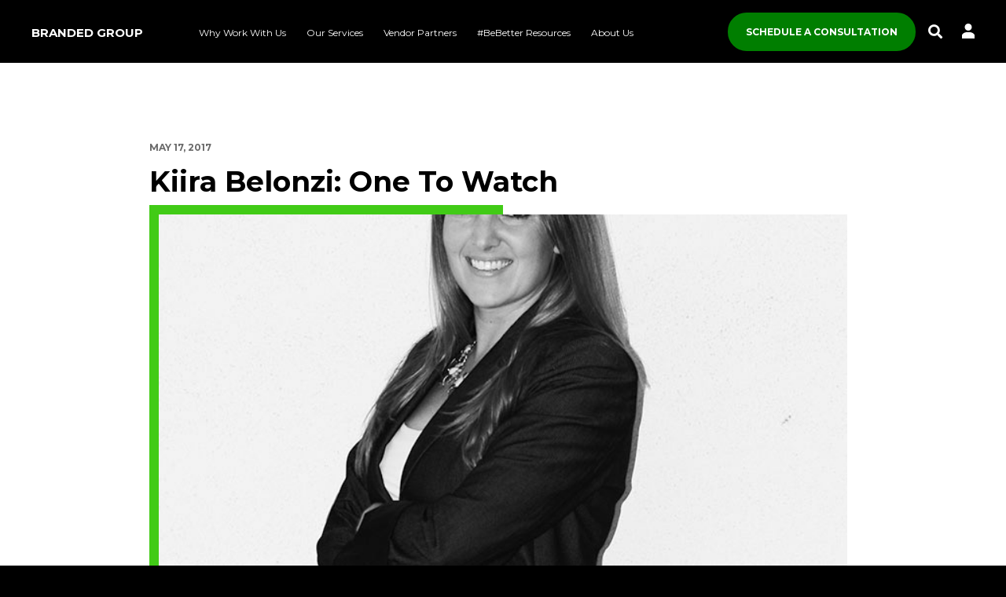

--- FILE ---
content_type: text/html; charset=UTF-8
request_url: https://www.branded-group.com/2017/05/kiira-esposito-one-watch/
body_size: 29703
content:
<!DOCTYPE html>
<html lang="en-US">
	<head>
		<!-- Google Tag Manager -->
		<script>(function(w,d,s,l,i){w[l]=w[l]||[];w[l].push({'gtm.start':
		new Date().getTime(),event:'gtm.js'});var f=d.getElementsByTagName(s)[0],
		j=d.createElement(s),dl=l!='dataLayer'?'&l='+l:'';j.async=true;j.src=
		'https://www.googletagmanager.com/gtm.js?id='+i+dl;f.parentNode.insertBefore(j,f);
		})(window,document,'script','dataLayer','GTM-W4ZQHVB');</script>
		<!-- End Google Tag Manager -->		
		<meta charset="UTF-8" />
		<meta name="viewport" content="width=device-width, initial-scale=1" />
		<link rel="profile" href="http://gmpg.org/xfn/11" />
		<script>
			var custom = {
				ajaxUrl: 'https://www.branded-group.com/wp-admin/admin-ajax.php'
			};
		</script>
		<meta name='robots' content='index, follow, max-image-preview:large, max-snippet:-1, max-video-preview:-1' />
	<style>img:is([sizes="auto" i], [sizes^="auto," i]) { contain-intrinsic-size: 3000px 1500px }</style>
	
	<!-- This site is optimized with the Yoast SEO plugin v26.0 - https://yoast.com/wordpress/plugins/seo/ -->
	<title>Kiira Belonzi: One To Watch - Branded Group</title>
	<meta name="description" content="Branded Group’s Vice President of Business Development Kiira Belonzi was recently named one of PRSM’s 2017 People to Watch." />
	<link rel="canonical" href="https://www.branded-group.com/2017/05/kiira-esposito-one-watch/" />
	<meta property="og:locale" content="en_US" />
	<meta property="og:type" content="article" />
	<meta property="og:title" content="Kiira Belonzi: One To Watch - Branded Group" />
	<meta property="og:description" content="Branded Group’s Vice President of Business Development Kiira Belonzi was recently named one of PRSM’s 2017 People to Watch." />
	<meta property="og:url" content="https://www.branded-group.com/2017/05/kiira-esposito-one-watch/" />
	<meta property="og:site_name" content="Branded Group" />
	<meta property="article:publisher" content="https://www.facebook.com/brandedgroup" />
	<meta property="article:published_time" content="2017-05-17T23:34:44+00:00" />
	<meta property="article:modified_time" content="2023-08-22T05:16:05+00:00" />
	<meta property="og:image" content="https://www.branded-group.com/wp-content/uploads/legacy/2017/05/Kiira-branded-group.jpg" />
	<meta property="og:image:width" content="700" />
	<meta property="og:image:height" content="767" />
	<meta property="og:image:type" content="image/jpeg" />
	<meta name="author" content="admin" />
	<meta name="twitter:card" content="summary_large_image" />
	<meta name="twitter:creator" content="@thebrandedgroup" />
	<meta name="twitter:site" content="@thebrandedgroup" />
	<meta name="twitter:label1" content="Written by" />
	<meta name="twitter:data1" content="admin" />
	<meta name="twitter:label2" content="Est. reading time" />
	<meta name="twitter:data2" content="1 minute" />
	<!-- / Yoast SEO plugin. -->


<link rel='dns-prefetch' href='//cdn.jsdelivr.net' />
<link rel='dns-prefetch' href='//maxcdn.bootstrapcdn.com' />
<link rel='dns-prefetch' href='//fonts.googleapis.com' />

<!-- This site is optimized with the Schema Premium ver.1.2.7.2 - https://schema.press -->
<script type="application/ld+json" class="schema-premium">
[
    {
        "@context": "https://schema.org",
        "@type": "BlogPosting",
        "image": {
            "@type": "ImageObject",
            "url": "https://www.branded-group.com/wp-content/uploads/legacy/2017/05/Kiira-branded-group.jpg",
            "contentUrl": "https://www.branded-group.com/wp-content/uploads/legacy/2017/05/Kiira-branded-group.jpg",
            "width": 1200,
            "height": 767,
            "alternativeHeadline": "Kiira (Esposito) Belonzi portrait.",
            "name": "kiira-branded-group",
            "headline": "Kiira-branded-group",
            "uploadDate": "2019-01-14 08:36:55",
            "dateModified": "2022-03-21 16:04:44",
            "encodingFormat": "image/jpeg"
        },
        "name": "Kiira Belonzi: One To Watch",
        "url": "https://www.branded-group.com/2017/05/kiira-esposito-one-watch/",
        "mainEntityOfPage": {
            "@type": "WebPage",
            "@id": "https://www.branded-group.com/2017/05/kiira-esposito-one-watch/#webpage"
        },
        "description": "Branded Group’s Vice President of Business Development Kiira Belonzi was recently named one of PRSM’s 2017 People to Watch. She was one of only 12 outstanding industry leaders showcased. In 2014, Esposito co-founded Branded Group with CEO Michael Kurland. “We wanted to be able to take the lessons we learned from our past experiences and ",
        "headline": "Kiira Belonzi: One To Watch",
        "dateCreated": "2017-05-17T23:34:44-07:00",
        "datePublished": "2017-05-17T23:34:44-07:00",
        "dateModified": "2023-08-21T22:16:05-07:00",
        "articleBody": "Branded Group’s Vice President of Business Development Kiira Belonzi was recently named one of PRSM’s 2017 People to Watch. She was one of only 12 outstanding industry leaders showcased.\nIn 2014, Esposito co-founded Branded Group with CEO Michael Kurland.\n“We wanted to be able to take the lessons we learned from our past experiences and apply them as a supplier, customer, and employer in the industry. This lead to our motto: Be Better,” Esposito said.\nShe reminds employees and job seekers that patience is valued and much needed in the ever-changing facilities maintenance industry.\n“You must be patient with the job and with the day-to-day work. It takes a very specific personality to be successful in this industry, and patience is a necessity.”\nConnect with Kiira via LinkedIn or drop her a line at kesposito@branded-group.com.",
        "publisher": {
            "@type": "Organization",
            "@id": "https://www.branded-group.com/#organization",
            "url": "https://www.branded-group.com/",
            "name": "Branded Group",
            "description": "",
            "logo": {
                "@type": "ImageObject",
                "@id": "https://www.branded-group.com/#logo",
                "url": "https://www.branded-group.com/wp-content/uploads/2021/03/Branded-Group-Logo-Schema.png",
                "width": 600,
                "height": 60
            },
            "image": {
                "@type": "ImageObject",
                "@id": "https://www.branded-group.com/#logo",
                "url": "https://www.branded-group.com/wp-content/uploads/2021/03/Branded-Group-Logo-Schema.png",
                "width": 600,
                "height": 60
            },
            "sameAs": [
                "http://www.facebook.com/brandedgroup",
                "http://twitter.com/thebrandedgroup",
                "https://www.instagram.com/bebetterteam",
                "https://www.youtube.com/channel/UCWlej0J73j9WEWMnCcCX-DQ/",
                "http://www.linkedin.com/company/branded-group"
            ]
        },
        "keywords": "",
        "author": {
            "@type": "Person",
            "name": "admin"
        },
        "@id": "https://www.branded-group.com/2017/05/kiira-esposito-one-watch#blogposting"
    }
]
</script>
<!-- Schema Premium Plugin -->

<style id='acf-slider-style-inline-css' type='text/css'>
.block.slider .slick-track {
    display: flex;
}

.block.slider .slide {
    height: unset;
    display: flex;
}

.block.slider .slide-inner {
    display: flex;
    flex-direction: column;
    align-items: center;
    justify-content: space-between;
}

.block.slider .slide-caption {
    text-align: center;
}
</style>
<style id='acf-testimonials-style-inline-css' type='text/css'>
.block-testimonial{
    text-align: center;
}
.block-testimonial .slide{
    padding: 40px 25px;
}
.block-testimonial h2{
    text-transform: capitalize;
    font-size: 36px;
}
.block-testimonial .testimonial-quote, .block-testimonial h2{
    color: #fff;
}
.block-testimonial .testimonial-author{
    color: #3aa904;
    font-weight: bold;
    text-transform: uppercase;
}
.block-testimonial .testimonial-quote{
    font-size: 22px;
    line-height: 32px;
}
.block-testimonial .slick-arrow{
    position: absolute;
    top: 50%;
    margin-top: -32px;
    left: 0;
    font-size: 24px;
    line-height: 24px;
    color: #6A6A6A;
    cursor: pointer;
    border: none;
    padding: 0;
    background: none;
    z-index: 10;
    border: solid 1px transparent;
}
.block-testimonial .slick-dots{
    margin: 0;
    padding: 0;
    list-style-type: none;
    text-align: center;
    position: absolute;
    left: 0;
    right: 0;
    bottom: -50px;
}
.block-testimonial .slick-dots li{
    display: inline-block;
    margin: 0 10px;
    outline: none;
}
.block-testimonial .slick-dots button{
    display: block;
    width: 12px;
    height: 12px;
    border-radius: 50px;
    border: solid 1px transparent;
    background: #3c3c3c;
    text-indent: -10000px;
    font-size: 0;
    line-height: 0;
    padding: 0;
    margin: 0;
    cursor: pointer;
    outline: none;
    transition: 0.25s ease;
    outline: solid 1px transparent;
    outline-offset: 2px;
}
.block-testimonial .slick-dots .slick-active button{
    background: #9f9f9f;
    border-color: #9f9f9f;
}
.block-testimonial .slick-arrow.slick-next{
    right: 0;
    left: auto;
}

</style>
<link rel='stylesheet' id='acf-recentblogposts-style-css' href='https://www.branded-group.com/wp-content/themes/brandedgroup/gutenberg/blocks/recent-blog-posts/css/recentblogposts.css' type='text/css' media='all' />
<link rel='stylesheet' id='acf-thoughtleadership-style-css' href='https://www.branded-group.com/wp-content/themes/brandedgroup/gutenberg/blocks/thought-leadership/css/thoughtleadership.css' type='text/css' media='all' />
<style id='acf-leadership-slider-style-inline-css' type='text/css'>
.block.slider .slick-track {
    display: flex;
}

.block.slider .slide {
    height: unset;
    display: flex;
}

.block.slider .slide-inner {
    display: flex;
    flex-direction: column;
    align-items: center;
    justify-content: space-between;
}

.block.slider .slide-caption {
    text-align: center;
}
</style>
<link rel='stylesheet' id='acf-in-the-news-style-css' href='https://www.branded-group.com/wp-content/themes/brandedgroup/gutenberg/blocks/in-the-news/css/in-the-news.css' type='text/css' media='all' />
<style id='global-styles-inline-css' type='text/css'>
:root{--wp--preset--aspect-ratio--square: 1;--wp--preset--aspect-ratio--4-3: 4/3;--wp--preset--aspect-ratio--3-4: 3/4;--wp--preset--aspect-ratio--3-2: 3/2;--wp--preset--aspect-ratio--2-3: 2/3;--wp--preset--aspect-ratio--16-9: 16/9;--wp--preset--aspect-ratio--9-16: 9/16;--wp--preset--color--black: #000000;--wp--preset--color--cyan-bluish-gray: #abb8c3;--wp--preset--color--white: #ffffff;--wp--preset--color--pale-pink: #f78da7;--wp--preset--color--vivid-red: #cf2e2e;--wp--preset--color--luminous-vivid-orange: #ff6900;--wp--preset--color--luminous-vivid-amber: #fcb900;--wp--preset--color--light-green-cyan: #7bdcb5;--wp--preset--color--vivid-green-cyan: #00d084;--wp--preset--color--pale-cyan-blue: #8ed1fc;--wp--preset--color--vivid-cyan-blue: #0693e3;--wp--preset--color--vivid-purple: #9b51e0;--wp--preset--color--green: #007E00;--wp--preset--color--green-dark: #007E00;--wp--preset--gradient--vivid-cyan-blue-to-vivid-purple: linear-gradient(135deg,rgba(6,147,227,1) 0%,rgb(155,81,224) 100%);--wp--preset--gradient--light-green-cyan-to-vivid-green-cyan: linear-gradient(135deg,rgb(122,220,180) 0%,rgb(0,208,130) 100%);--wp--preset--gradient--luminous-vivid-amber-to-luminous-vivid-orange: linear-gradient(135deg,rgba(252,185,0,1) 0%,rgba(255,105,0,1) 100%);--wp--preset--gradient--luminous-vivid-orange-to-vivid-red: linear-gradient(135deg,rgba(255,105,0,1) 0%,rgb(207,46,46) 100%);--wp--preset--gradient--very-light-gray-to-cyan-bluish-gray: linear-gradient(135deg,rgb(238,238,238) 0%,rgb(169,184,195) 100%);--wp--preset--gradient--cool-to-warm-spectrum: linear-gradient(135deg,rgb(74,234,220) 0%,rgb(151,120,209) 20%,rgb(207,42,186) 40%,rgb(238,44,130) 60%,rgb(251,105,98) 80%,rgb(254,248,76) 100%);--wp--preset--gradient--blush-light-purple: linear-gradient(135deg,rgb(255,206,236) 0%,rgb(152,150,240) 100%);--wp--preset--gradient--blush-bordeaux: linear-gradient(135deg,rgb(254,205,165) 0%,rgb(254,45,45) 50%,rgb(107,0,62) 100%);--wp--preset--gradient--luminous-dusk: linear-gradient(135deg,rgb(255,203,112) 0%,rgb(199,81,192) 50%,rgb(65,88,208) 100%);--wp--preset--gradient--pale-ocean: linear-gradient(135deg,rgb(255,245,203) 0%,rgb(182,227,212) 50%,rgb(51,167,181) 100%);--wp--preset--gradient--electric-grass: linear-gradient(135deg,rgb(202,248,128) 0%,rgb(113,206,126) 100%);--wp--preset--gradient--midnight: linear-gradient(135deg,rgb(2,3,129) 0%,rgb(40,116,252) 100%);--wp--preset--font-size--small: 13px;--wp--preset--font-size--medium: 20px;--wp--preset--font-size--large: 36px;--wp--preset--font-size--x-large: 42px;--wp--preset--spacing--20: 0.44rem;--wp--preset--spacing--30: 0.67rem;--wp--preset--spacing--40: 1rem;--wp--preset--spacing--50: 1.5rem;--wp--preset--spacing--60: 2.25rem;--wp--preset--spacing--70: 3.38rem;--wp--preset--spacing--80: 5.06rem;--wp--preset--shadow--natural: 6px 6px 9px rgba(0, 0, 0, 0.2);--wp--preset--shadow--deep: 12px 12px 50px rgba(0, 0, 0, 0.4);--wp--preset--shadow--sharp: 6px 6px 0px rgba(0, 0, 0, 0.2);--wp--preset--shadow--outlined: 6px 6px 0px -3px rgba(255, 255, 255, 1), 6px 6px rgba(0, 0, 0, 1);--wp--preset--shadow--crisp: 6px 6px 0px rgba(0, 0, 0, 1);}:root { --wp--style--global--content-size: 980px;--wp--style--global--wide-size: 980px; }:where(body) { margin: 0; }.wp-site-blocks > .alignleft { float: left; margin-right: 2em; }.wp-site-blocks > .alignright { float: right; margin-left: 2em; }.wp-site-blocks > .aligncenter { justify-content: center; margin-left: auto; margin-right: auto; }:where(.wp-site-blocks) > * { margin-block-start: 24px; margin-block-end: 0; }:where(.wp-site-blocks) > :first-child { margin-block-start: 0; }:where(.wp-site-blocks) > :last-child { margin-block-end: 0; }:root { --wp--style--block-gap: 24px; }:root :where(.is-layout-flow) > :first-child{margin-block-start: 0;}:root :where(.is-layout-flow) > :last-child{margin-block-end: 0;}:root :where(.is-layout-flow) > *{margin-block-start: 24px;margin-block-end: 0;}:root :where(.is-layout-constrained) > :first-child{margin-block-start: 0;}:root :where(.is-layout-constrained) > :last-child{margin-block-end: 0;}:root :where(.is-layout-constrained) > *{margin-block-start: 24px;margin-block-end: 0;}:root :where(.is-layout-flex){gap: 24px;}:root :where(.is-layout-grid){gap: 24px;}.is-layout-flow > .alignleft{float: left;margin-inline-start: 0;margin-inline-end: 2em;}.is-layout-flow > .alignright{float: right;margin-inline-start: 2em;margin-inline-end: 0;}.is-layout-flow > .aligncenter{margin-left: auto !important;margin-right: auto !important;}.is-layout-constrained > .alignleft{float: left;margin-inline-start: 0;margin-inline-end: 2em;}.is-layout-constrained > .alignright{float: right;margin-inline-start: 2em;margin-inline-end: 0;}.is-layout-constrained > .aligncenter{margin-left: auto !important;margin-right: auto !important;}.is-layout-constrained > :where(:not(.alignleft):not(.alignright):not(.alignfull)){max-width: var(--wp--style--global--content-size);margin-left: auto !important;margin-right: auto !important;}.is-layout-constrained > .alignwide{max-width: var(--wp--style--global--wide-size);}body .is-layout-flex{display: flex;}.is-layout-flex{flex-wrap: wrap;align-items: center;}.is-layout-flex > :is(*, div){margin: 0;}body .is-layout-grid{display: grid;}.is-layout-grid > :is(*, div){margin: 0;}body{padding-top: 0px;padding-right: 0px;padding-bottom: 0px;padding-left: 0px;}a:where(:not(.wp-element-button)){text-decoration: underline;}:root :where(.wp-element-button, .wp-block-button__link){background-color: #32373c;border-width: 0;color: #fff;font-family: inherit;font-size: inherit;line-height: inherit;padding: calc(0.667em + 2px) calc(1.333em + 2px);text-decoration: none;}.has-black-color{color: var(--wp--preset--color--black) !important;}.has-cyan-bluish-gray-color{color: var(--wp--preset--color--cyan-bluish-gray) !important;}.has-white-color{color: var(--wp--preset--color--white) !important;}.has-pale-pink-color{color: var(--wp--preset--color--pale-pink) !important;}.has-vivid-red-color{color: var(--wp--preset--color--vivid-red) !important;}.has-luminous-vivid-orange-color{color: var(--wp--preset--color--luminous-vivid-orange) !important;}.has-luminous-vivid-amber-color{color: var(--wp--preset--color--luminous-vivid-amber) !important;}.has-light-green-cyan-color{color: var(--wp--preset--color--light-green-cyan) !important;}.has-vivid-green-cyan-color{color: var(--wp--preset--color--vivid-green-cyan) !important;}.has-pale-cyan-blue-color{color: var(--wp--preset--color--pale-cyan-blue) !important;}.has-vivid-cyan-blue-color{color: var(--wp--preset--color--vivid-cyan-blue) !important;}.has-vivid-purple-color{color: var(--wp--preset--color--vivid-purple) !important;}.has-green-color{color: var(--wp--preset--color--green) !important;}.has-green-dark-color{color: var(--wp--preset--color--green-dark) !important;}.has-black-background-color{background-color: var(--wp--preset--color--black) !important;}.has-cyan-bluish-gray-background-color{background-color: var(--wp--preset--color--cyan-bluish-gray) !important;}.has-white-background-color{background-color: var(--wp--preset--color--white) !important;}.has-pale-pink-background-color{background-color: var(--wp--preset--color--pale-pink) !important;}.has-vivid-red-background-color{background-color: var(--wp--preset--color--vivid-red) !important;}.has-luminous-vivid-orange-background-color{background-color: var(--wp--preset--color--luminous-vivid-orange) !important;}.has-luminous-vivid-amber-background-color{background-color: var(--wp--preset--color--luminous-vivid-amber) !important;}.has-light-green-cyan-background-color{background-color: var(--wp--preset--color--light-green-cyan) !important;}.has-vivid-green-cyan-background-color{background-color: var(--wp--preset--color--vivid-green-cyan) !important;}.has-pale-cyan-blue-background-color{background-color: var(--wp--preset--color--pale-cyan-blue) !important;}.has-vivid-cyan-blue-background-color{background-color: var(--wp--preset--color--vivid-cyan-blue) !important;}.has-vivid-purple-background-color{background-color: var(--wp--preset--color--vivid-purple) !important;}.has-green-background-color{background-color: var(--wp--preset--color--green) !important;}.has-green-dark-background-color{background-color: var(--wp--preset--color--green-dark) !important;}.has-black-border-color{border-color: var(--wp--preset--color--black) !important;}.has-cyan-bluish-gray-border-color{border-color: var(--wp--preset--color--cyan-bluish-gray) !important;}.has-white-border-color{border-color: var(--wp--preset--color--white) !important;}.has-pale-pink-border-color{border-color: var(--wp--preset--color--pale-pink) !important;}.has-vivid-red-border-color{border-color: var(--wp--preset--color--vivid-red) !important;}.has-luminous-vivid-orange-border-color{border-color: var(--wp--preset--color--luminous-vivid-orange) !important;}.has-luminous-vivid-amber-border-color{border-color: var(--wp--preset--color--luminous-vivid-amber) !important;}.has-light-green-cyan-border-color{border-color: var(--wp--preset--color--light-green-cyan) !important;}.has-vivid-green-cyan-border-color{border-color: var(--wp--preset--color--vivid-green-cyan) !important;}.has-pale-cyan-blue-border-color{border-color: var(--wp--preset--color--pale-cyan-blue) !important;}.has-vivid-cyan-blue-border-color{border-color: var(--wp--preset--color--vivid-cyan-blue) !important;}.has-vivid-purple-border-color{border-color: var(--wp--preset--color--vivid-purple) !important;}.has-green-border-color{border-color: var(--wp--preset--color--green) !important;}.has-green-dark-border-color{border-color: var(--wp--preset--color--green-dark) !important;}.has-vivid-cyan-blue-to-vivid-purple-gradient-background{background: var(--wp--preset--gradient--vivid-cyan-blue-to-vivid-purple) !important;}.has-light-green-cyan-to-vivid-green-cyan-gradient-background{background: var(--wp--preset--gradient--light-green-cyan-to-vivid-green-cyan) !important;}.has-luminous-vivid-amber-to-luminous-vivid-orange-gradient-background{background: var(--wp--preset--gradient--luminous-vivid-amber-to-luminous-vivid-orange) !important;}.has-luminous-vivid-orange-to-vivid-red-gradient-background{background: var(--wp--preset--gradient--luminous-vivid-orange-to-vivid-red) !important;}.has-very-light-gray-to-cyan-bluish-gray-gradient-background{background: var(--wp--preset--gradient--very-light-gray-to-cyan-bluish-gray) !important;}.has-cool-to-warm-spectrum-gradient-background{background: var(--wp--preset--gradient--cool-to-warm-spectrum) !important;}.has-blush-light-purple-gradient-background{background: var(--wp--preset--gradient--blush-light-purple) !important;}.has-blush-bordeaux-gradient-background{background: var(--wp--preset--gradient--blush-bordeaux) !important;}.has-luminous-dusk-gradient-background{background: var(--wp--preset--gradient--luminous-dusk) !important;}.has-pale-ocean-gradient-background{background: var(--wp--preset--gradient--pale-ocean) !important;}.has-electric-grass-gradient-background{background: var(--wp--preset--gradient--electric-grass) !important;}.has-midnight-gradient-background{background: var(--wp--preset--gradient--midnight) !important;}.has-small-font-size{font-size: var(--wp--preset--font-size--small) !important;}.has-medium-font-size{font-size: var(--wp--preset--font-size--medium) !important;}.has-large-font-size{font-size: var(--wp--preset--font-size--large) !important;}.has-x-large-font-size{font-size: var(--wp--preset--font-size--x-large) !important;}
:root :where(.wp-block-pullquote){font-size: 1.5em;line-height: 1.6;}
</style>
<link rel='stylesheet' id='wpo_min-header-0-css' href='https://www.branded-group.com/wp-content/cache/wpo-minify/1759505064/assets/wpo-minify-header-55657a68.min.css' type='text/css' media='all' />
<link rel='stylesheet' id='accessible-slick-css' href='//cdn.jsdelivr.net/npm/@accessible360/accessible-slick@1.0.1/slick/slick.min.css' type='text/css' media='all' />
<link rel='stylesheet' id='accessible-slick-theme-css' href='//cdn.jsdelivr.net/npm/@accessible360/accessible-slick@1.0.1/slick/slick-theme.min.css' type='text/css' media='all' />
<link rel='stylesheet' id='wpo_min-header-3-css' href='https://www.branded-group.com/wp-content/cache/wpo-minify/1759505064/assets/wpo-minify-header-2f5b1aba.min.css' type='text/css' media='all' />
<script type="text/javascript" src="https://www.branded-group.com/wp-includes/js/jquery/jquery.min.js" id="jquery-core-js"></script>
<script type="text/javascript" src="https://www.branded-group.com/wp-includes/js/jquery/jquery-migrate.min.js" id="jquery-migrate-js"></script>
<link rel="https://api.w.org/" href="https://www.branded-group.com/wp-json/" /><link rel="alternate" title="JSON" type="application/json" href="https://www.branded-group.com/wp-json/wp/v2/posts/627" /><link rel="EditURI" type="application/rsd+xml" title="RSD" href="https://www.branded-group.com/xmlrpc.php?rsd" />
<link rel='shortlink' href='https://www.branded-group.com/?p=627' />
<link rel="alternate" title="oEmbed (JSON)" type="application/json+oembed" href="https://www.branded-group.com/wp-json/oembed/1.0/embed?url=https%3A%2F%2Fwww.branded-group.com%2F2017%2F05%2Fkiira-esposito-one-watch%2F" />
<link rel="alternate" title="oEmbed (XML)" type="text/xml+oembed" href="https://www.branded-group.com/wp-json/oembed/1.0/embed?url=https%3A%2F%2Fwww.branded-group.com%2F2017%2F05%2Fkiira-esposito-one-watch%2F&#038;format=xml" />
<!-- HFCM by 99 Robots - Snippet # 2: Custom JS for Feed Them FB -->
<script>
	document.addEventListener('DOMContentLoaded', () => {
		let arr = document.getElementsByClassName("fts-jal-fb-user-thumb").length;
		for (let i = 0; i < arr; i++){
			document.getElementsByClassName("fts-jal-fb-user-thumb")[i].getElementsByTagName('img')[0].src="https://www.branded-group.com/wp-content/uploads/2023/05/bg-pfp.jpg";
		}
	});
</script>
<!-- /end HFCM by 99 Robots -->
		<style type="text/css" id="wp-custom-css">
			/* hubspot pop up form styling */
#hsForm_c22e9ddb-938a-4d0e-af31-e728cc866cea .hs-form-field label:not(.hs-error-msg, .hs-form-booleancheckbox-display){
	display: none;
}
#hsForm_c22e9ddb-938a-4d0e-af31-e728cc866cea .hs-form-field input[type="text"]::placeholder, #hsForm_c22e9ddb-938a-4d0e-af31-e728cc866cea .hs-form-field input[type="email"]::placeholder{
	color: #000;
}
#hsForm_c22e9ddb-938a-4d0e-af31-e728cc866cea .hs-form-field {
	margin-bottom: 12px;
}
#hsForm_c22e9ddb-938a-4d0e-af31-e728cc866cea input[type="submit"]{
	background: #007E00;
    border-color: #007E00;
    color: #ffffff;
    font-size: 16px;
    line-height: 12px;
    font-family: Montserrat;
	border-radius: 30px;
	padding: 15px 20px;
	border: none;
	letter-spacing: 1px;
	width: 100%;
	max-width: 300px;
}
#hsForm_c22e9ddb-938a-4d0e-af31-e728cc866cea .inputs-list{
	list-style: none;
	padding-left: 0;
}
#hsForm_c22e9ddb-938a-4d0e-af31-e728cc866cea .hs-form-field input:not(#email_communication_opt_in-c22e9ddb-938a-4d0e-af31-e728cc866cea), #hsForm_c22e9ddb-938a-4d0e-af31-e728cc866cea .hs-form-field select, #hsForm_c22e9ddb-938a-4d0e-af31-e728cc866cea .hs-form-field .inputs-list{
	width: 100%;
	max-width: 300px;
}		</style>
						<link rel="apple-touch-icon" sizes="57x57" href="https://www.branded-group.com/wp-content/themes/brandedgroup/images/favicon2/apple-icon-57x57.png">
		<link rel="apple-touch-icon" sizes="60x60" href="https://www.branded-group.com/wp-content/themes/brandedgroup/images/favicon2/apple-icon-60x60.png">
		<link rel="apple-touch-icon" sizes="72x72" href="https://www.branded-group.com/wp-content/themes/brandedgroup/images/favicon2/apple-icon-72x72.png">
		<link rel="apple-touch-icon" sizes="76x76" href="https://www.branded-group.com/wp-content/themes/brandedgroup/images/favicon2/apple-icon-76x76.png">
		<link rel="apple-touch-icon" sizes="114x114" href="https://www.branded-group.com/wp-content/themes/brandedgroup/images/favicon2/apple-icon-114x114.png">
		<link rel="apple-touch-icon" sizes="120x120" href="https://www.branded-group.com/wp-content/themes/brandedgroup/images/favicon2/apple-icon-120x120.png">
		<link rel="apple-touch-icon" sizes="144x144" href="https://www.branded-group.com/wp-content/themes/brandedgroup/images/favicon2/apple-icon-144x144.png">
		<link rel="apple-touch-icon" sizes="152x152" href="https://www.branded-group.com/wp-content/themes/brandedgroup/images/favicon2/apple-icon-152x152.png">
		<link rel="apple-touch-icon" sizes="180x180" href="https://www.branded-group.com/wp-content/themes/brandedgroup/images/favicon2/apple-icon-180x180.png">
		<link rel="icon" type="image/png" sizes="36x36"  href="https://www.branded-group.com/wp-content/themes/brandedgroup/images/favicon2/android-icon-36x36.png">
		<link rel="icon" type="image/png" sizes="48x48"  href="https://www.branded-group.com/wp-content/themes/brandedgroup/images/favicon2/android-icon-48x48.png">
		<link rel="icon" type="image/png" sizes="72x72"  href="https://www.branded-group.com/wp-content/themes/brandedgroup/images/favicon2/android-icon-72x72.png">
		<link rel="icon" type="image/png" sizes="96x96"  href="https://www.branded-group.com/wp-content/themes/brandedgroup/images/favicon2/android-icon-96x96.png">
		<link rel="icon" type="image/png" sizes="144x144"  href="https://www.branded-group.com/wp-content/themes/brandedgroup/images/favicon2/android-icon-144x144.png">
		<link rel="icon" type="image/png" sizes="192x192"  href="https://www.branded-group.com/wp-content/themes/brandedgroup/images/favicon2/android-icon-192x192.png">
		<link rel="icon" type="image/png" sizes="32x32" href="https://www.branded-group.com/wp-content/themes/brandedgroup/images/favicon2/favicon-32x32.png">
		<link rel="icon" type="image/png" sizes="96x96" href="https://www.branded-group.com/wp-content/themes/brandedgroup/images/favicon2/favicon-96x96.png">
		<link rel="icon" type="image/png" sizes="16x16" href="https://www.branded-group.com/wp-content/themes/brandedgroup/images/favicon2/favicon-16x16.png">
		<link rel="manifest" href="https://www.branded-group.com/wp-content/themes/brandedgroup/images/favicon2/manifest.json">
		<meta name="msapplication-TileColor" content="#ffffff">
		<meta name="msapplication-TileImage" content="https://www.branded-group.com/wp-content/themes/brandedgroup/images/favicon2/ms-icon-70x70.png">
		<meta name="msapplication-TileImage" content="https://www.branded-group.com/wp-content/themes/brandedgroup/images/favicon2/ms-icon-144x144.png">
		<meta name="msapplication-TileImage" content="https://www.branded-group.com/wp-content/themes/brandedgroup/images/favicon2/ms-icon-150x150.png">
		<meta name="msapplication-TileImage" content="https://www.branded-group.com/wp-content/themes/brandedgroup/images/favicon2/ms-icon-310x310.png">
		<meta name="theme-color" content="#ffffff">		
		<!-- Global site tag (gtag.js) - Google Analytics -->
		<script async src="https://www.googletagmanager.com/gtag/js?id=UA-72952027-1"></script>
		<script>
		window.dataLayer = window.dataLayer || [];
		function gtag(){dataLayer.push(arguments);}
		gtag('js', new Date());

		gtag('config', 'UA-72952027-1');
		</script>
				<script>
          (function () {
            var zi = document.createElement('script');
            zi.type = 'text/javascript';
            zi.async = true;
            zi.referrerPolicy = 'unsafe-url';
            zi.src = 'https://ws.zoominfo.com/pixel/TSNIPnx8pcxR0ppCTbP8';
            var s = document.getElementsByTagName('script')[0];
            s.parentNode.insertBefore(zi, s);
          })();
        </script>
		<!-- Start of HubSpot Embed Code -->
		<script type="text/javascript" id="hs-script-loader" async defer src="//js.hs-scripts.com/20433544.js"></script>
		<!-- End of HubSpot Embed Code -->
	</head>
	<body class="wp-singular post-template-default single single-post postid-627 single-format-standard wp-theme-brandedgroup banner-header fts-remove-powered-by">
		<!-- Google Tag Manager (noscript) -->
		<noscript><iframe src="https://www.googletagmanager.com/ns.html?id=GTM-W4ZQHVB"
		height="0" width="0" style="display:none;visibility:hidden"></iframe></noscript>
		<!-- End Google Tag Manager (noscript) -->	
		<a id="skip" href="#main">Skip to main content</a>
		<div id="page">
						<header id="header">
				<div class="search-bar section">
					<div>
						<form id="search-form" action="https://www.branded-group.com/" method="get">
							<label for="search-keywords" class="screen-reader-text">Keywords:</label>
							<input id="search-keywords" type="text" placeholder="Search" name="s" />
							<button type="submit">
								<span class="fa fa-search"></span>
								<span class="screen-reader-text">Submit</span>
							</button>
						</form>
					</div>
				</div>
				<div class="nav-bar section">
					<a class="logo" href="https://www.branded-group.com">Branded Group</a>
											<div>
							<nav id="nav">
								<ul>
									<li> <!--class="menu-item-has-children">-->
										<a href="https://www.branded-group.com/why-work-with-us/" aria-haspopup="true" aria-expanded="false">Why Work With Us</a>
										<!--<div class="menu">
											<p class="headline">Partner with an award-winning facility management company that is committed to #BeBetter.</p>
											<div class="cols">
												<div>
													<p><a class="btn white" href="https://www.branded-group.com/?page_id=1128">Clients</a></p>
													<p>Our #BeBetter team is passionate about delivering exceptional facility management to multi-site commercial facilities.</p>
												</div>
												<div>
													<p><a class="btn white" href="https://www.branded-group.com/?page_id=12">Vendors</a></p>
													<p>Our nationwide vendor network is second to none, providing outstanding service to a growing client base.</p>
												</div>
												<div>
													<p><a class="btn white" href="https://www.branded-group.com/?page_id=14">Team</a></p>
													<p>As a valued #BeBetter team member, you will get to enjoy all our headquarters has to offer from the Zen room to the game room.</p>
												</div>
											</div>
										</div>-->
									</li>
									<li><a href="https://www.branded-group.com/our-services/">Our Services</a></li>
									<li><a href="https://www.branded-group.com/vendor-partners/">Vendor Partners</a></li>
									<li><a href="https://www.branded-group.com/resources/">#BeBetter Resources</a></li>
									<li><a href="https://www.branded-group.com/about-us/">About Us</a></li>
									<!--<li class="menu-item-has-children">
										<a href="https://www.michaelkurland.co/bebetter-podcast/" target="_blank">Podcast</a>
										<div class="menu" style="max-width: 730px;">
											<p class="headline">The #BeBetter with Michael Kurland podcast inspires listeners to be better personally and professionally.</p>
											<div class="cols">
												<div>
													<p><a class="btn white" href="https://www.michaelkurland.co/bebetter-podcast/" target="_blank">Listen</a></p>
													<p>Tune in weekly to hear inspiring leaders share their best practices on leading with purpose and passion.</p>
												</div>
												<div>
													<p><a class="btn white" href="https://www.michaelkurland.co/be-a-guest-on-the-bebetter-podcast/" target="_blank">Be a Guest</a></p>
													<p>Are you a leader who is making a difference for your team, your community or yourself? Click the button above and let’s talk!</p>
												</div>
											</div>
										</div>
									</li>-->
								</ul>
								<div class="indicator"></div>
							</nav>
						</div>
										<a class="menu-link-cta" href="https://www.branded-group.com/schedule-a-consultation/">SCHEDULE A CONSULTATION</a>
					<button aria-controls="search-form" aria-expanded="false" class="toggle-search" type="button">
						<span class="fa fa-search"></span>
						<span id="toggle-search" class="screen-reader-text">Toggle Search</span>						
					</button>
					<a class="portal" href="https://www.bgclientportal.com/"><span class="visually-hidden">Sign In</span></a>
											<a class="toggle-menu" aria-controls="mobile-menu" href="#">
							<div>
								<span class="l1"></span>
								<span class="l2"></span>
								<span class="l3"></span>
								<span id="toggle-mobile-menu" class="screen-reader-text">Toggle mobile menu</span>
							</div>
						</a>
									</div>
			</header>
			<main id="main">

<div class="section gutter">
	<div>
		<article id="post" class="blog-post-content">
			<p class="date">May 17, 2017</p>
			<h1>Kiira Belonzi: One To Watch</h1>

			<div class="content">
								    <div class="featured-image animated-border">
						<img width="700" height="767" src="https://www.branded-group.com/wp-content/uploads/legacy/2017/05/Kiira-branded-group.jpg" class="attachment-full size-full wp-post-image" alt="Kiira (Esposito) Belonzi portrait." decoding="async" fetchpriority="high" srcset="https://www.branded-group.com/wp-content/uploads/legacy/2017/05/Kiira-branded-group.jpg 700w, https://www.branded-group.com/wp-content/uploads/legacy/2017/05/Kiira-branded-group-274x300.jpg 274w" sizes="(max-width: 700px) 100vw, 700px" />					</div>
				
				<p>Branded Group’s Vice President of Business Development Kiira Belonzi was recently named one of PRSM’s 2017 People to Watch. She was one of only 12 outstanding industry leaders showcased.</p>
<p>In 2014, Esposito co-founded Branded Group with CEO Michael Kurland.</p>
<p>“We wanted to be able to take the lessons we learned from our past experiences and apply them as a supplier, customer, and employer in the industry. This lead to our motto: Be Better,” Esposito said.</p>
<p>She reminds employees and job seekers that patience is valued and much needed in the ever-changing facilities maintenance industry.</p>
<p>“You must be patient with the job and with the day-to-day work. It takes a very specific personality to be successful in this industry, and patience is a necessity.”</p>
<p>Connect with Kiira via <a href="https://www.linkedin.com/in/kiiraesposito" target="_blank" rel="noopener noreferrer">LinkedIn</a> or drop her a line at <a href="mailto:kesposito@branded-group.com" target="_blank" rel="noopener noreferrer">kesposito@branded-group.<wbr />com</a>.</p>
			</div>
			<div class="categories">
				<ul class="post-categories">
	<li><a href="https://www.branded-group.com/category/branded-group-news/" rel="category tag">Branded Group News</a></li>
	<li><a href="https://www.branded-group.com/category/prsm/" rel="category tag">PRSM</a></li></ul>			</div>

            		</article>
	</div>
</div>
<div class="related-posts section gutter">
	<div>
		<header>
			<h2>You might also like</h2>
		</header>
		<div class="recent-posts">
							<div>
					<p class="date">January 4, 2026</p>
											<div class="photo">
							<div class="animated-border">
								<a href="https://www.branded-group.com/2026/01/theinvisibleroiofgreatfacilitymanagement/"><img width="1120" height="630" src="https://www.branded-group.com/wp-content/uploads/2026/01/roi.png" class="attachment-full size-full wp-post-image" alt="" decoding="async" srcset="https://www.branded-group.com/wp-content/uploads/2026/01/roi.png 1120w, https://www.branded-group.com/wp-content/uploads/2026/01/roi-300x169.png 300w, https://www.branded-group.com/wp-content/uploads/2026/01/roi-1024x576.png 1024w, https://www.branded-group.com/wp-content/uploads/2026/01/roi-768x432.png 768w" sizes="(max-width: 1120px) 100vw, 1120px" /></a>
							</div>
						</div>
										<h2><a href="https://www.branded-group.com/2026/01/theinvisibleroiofgreatfacilitymanagement/">The “Invisible ROI” of Great Facility Management</a></h2>
					<p>Quantifying the Intangible: Employee Safety, Brand Consistency, Energy Savings, and Downtime Prevention</p>
<p>When most executives think of return on investment (ROI), they picture hard numbers — reduced costs, faster turnaround times&#8230;</p>
					<p><a href="https://www.branded-group.com/2026/01/theinvisibleroiofgreatfacilitymanagement/">more</a>.</p>
				</div>
							<div>
					<p class="date">January 4, 2026</p>
											<div class="photo">
							<div class="animated-border">
								<a href="https://www.branded-group.com/2026/01/howfacilitiescanreducetheircarbonfootprint/"><img width="1120" height="630" src="https://www.branded-group.com/wp-content/uploads/2026/01/carbon-footprint.png" class="attachment-full size-full wp-post-image" alt="" decoding="async" srcset="https://www.branded-group.com/wp-content/uploads/2026/01/carbon-footprint.png 1120w, https://www.branded-group.com/wp-content/uploads/2026/01/carbon-footprint-300x169.png 300w, https://www.branded-group.com/wp-content/uploads/2026/01/carbon-footprint-1024x576.png 1024w, https://www.branded-group.com/wp-content/uploads/2026/01/carbon-footprint-768x432.png 768w" sizes="(max-width: 1120px) 100vw, 1120px" /></a>
							</div>
						</div>
										<h2><a href="https://www.branded-group.com/2026/01/howfacilitiescanreducetheircarbonfootprint/">How Facilities Can Reduce Their Carbon Footprint Without Breaking Their Budget</a></h2>
					<p>In today’s market, sustainability is no longer optional—it’s expected. But for facility managers overseeing dozens or hundreds of sites, “going green” can sound expensive. The truth? Many&#8230;</p>
					<p><a href="https://www.branded-group.com/2026/01/howfacilitiescanreducetheircarbonfootprint/">more</a>.</p>
				</div>
					</div>
		<footer>
			<a class="btn" href="https://www.branded-group.com/blog/">Read More Blog Posts</a>
		</footer>
	</div>
</div>



			</main>
			<footer id="footer" class="section">
				<!--<div>
					<span class="misc">
						<span class="email"><a href="mailto:BeBetter@Branded-Group.com">BeBetter@Branded-Group.com</a></span>
						<span class="phone"><a href="tel:3239401444">323-940-1444</a></span>
					</span>
					<ul class="links">
						<li><a href="http://www.facebook.com/brandedgroup" target="_blank">Facebook</a></li>
						<li><a href="http://www.linkedin.com/company/branded-group" target="_blank">LinkedIn</a></li>
						<li><a href="http://twitter.com/thebrandedgroup" target="_blank">Twitter</a></li>
						<li><a href="https://www.instagram.com/bebetterteam" target="_blank">Instagram</a></li>
						<li><a href="https://www.youtube.com/channel/UCWlej0J73j9WEWMnCcCX-DQ/" target="_blank">YouTube</a></li>
					</ul>
					<div class="legal">
						<span class="copyright">&copy;2026 Branded Group, Inc.</span>, 6101 Ball Rd., Suite 302,  Cypress, CA 90630
						<div>
							<span class="license">License #1047375</span>
							<ul class="links">
								<li><a href="https://www.branded-group.com/privacy-policy/">Privacy</a></li>
								<li><a href="https://www.branded-group.com/accessibility/">Accessibility</a></li>
								<li><a href="http://designpositive.co" target="_blank">Website Design</a></li>
							</ul>
						</div>
					</div>
				</div>-->
				<div class="footer-row top">
					<div class="footer-section">
						<a class="logo" href="/" title="Branded Group Homepage"><?xml version="1.0" encoding="UTF-8"?>
<svg width="230px" height="134px" viewBox="0 0 230 134" version="1.1" xmlns="http://www.w3.org/2000/svg" xmlns:xlink="http://www.w3.org/1999/xlink">
    <!-- Generator: Sketch 52.3 (67297) - http://www.bohemiancoding.com/sketch -->
    <title>BG-Logo-Black</title>
    <desc>Created with Sketch.</desc>
    <defs>
        <polygon id="path-1" points="0 0.399690502 100.529167 0.399690502 100.529167 112.287186 0 112.287186"></polygon>
        <polygon id="path-3" points="0.581379276 0.641916168 132.512649 0.641916168 132.512649 115.747114 0.581379276 115.747114"></polygon>
    </defs>
    <g id="Page-1" stroke="none" stroke-width="1" fill="none" fill-rule="evenodd">
        <g id="Home-Page" transform="translate(-387.000000, -5402.000000)">
            <g id="BG-Logo-Black" transform="translate(387.000000, 5402.000000)">
                <g id="Group-3" transform="translate(0.000000, 21.664671)">
                    <mask id="mask-2" fill="white">
                        <use xlink:href="#path-1"></use>
                    </mask>
                    <g id="Clip-2"></g>
                    <path d="M80.4960069,56.1315569 C80.4960069,56.1315569 76.8271875,55.035485 76.1835069,54.8076048 C76.1835069,54.8076048 75.8105556,54.7787186 75.8009722,54.9006826 C75.8009722,54.9006826 75.6013194,54.8437126 75.6061111,54.3526467 C75.6061111,54.3526467 78.4747222,54.5781198 80.6709028,55.1542395 C80.7451736,55.2545389 80.6621181,56.0304551 80.4960069,56.1315569 M76.4757986,58.7794611 C76.1539583,59.3066347 76.1339931,60.1178563 76.1339931,60.1178563 C75.6484375,59.8947904 75.2651042,60.6041078 75.2651042,60.6041078 C75.2651042,60.4821437 75.0846181,59.7535689 75.0846181,59.7535689 C75.2052083,59.469521 75.1644792,58.8396407 75.1644792,58.8396407 C75.2251736,58.8003234 75.4663542,58.3525868 75.4663542,58.3525868 C75.7690278,57.9907066 75.9918403,57.0968383 75.9918403,57.0968383 C76.1116319,57.2605269 76.4757986,57.5028503 76.4757986,57.5028503 C76.3136806,58.3959162 76.4757986,58.7794611 76.4757986,58.7794611 M73.9745486,41.267988 C74.0336458,41.0248623 73.9945139,40.5185509 73.9945139,40.5185509 C73.8930903,39.8686108 74.0951389,38.6545868 74.0951389,38.6545868 C74.3171528,37.783988 74.3379167,36.7280359 74.3379167,36.7280359 C74.3379167,35.1665749 74.6046528,34.8143234 74.6397917,34.8640719 C74.7412153,35.004491 74.7611806,35.2291617 74.7611806,35.2291617 C74.7412153,36.3236287 75.1860417,37.680479 75.1860417,37.680479 C75.0430903,38.3296168 75.224375,39.5861677 75.224375,39.5861677 C75.2451389,39.9303952 75.3657292,42.646503 75.3657292,42.646503 C75.3058333,43.5788862 75.5270486,45.5840719 75.5270486,45.5840719 C75.5326389,45.7124551 75.5709722,45.9403353 75.6228819,46.2003114 C75.4935069,47.0789341 75.2339583,48.8666707 75.2115972,49.2076886 C75.2107986,49.2189222 75.2084028,49.2365749 75.2076042,49.2478084 C75.1109722,47.7633772 74.9225,45.5840719 74.9225,45.5840719 C74.8210764,43.9231138 73.9745486,41.267988 73.9745486,41.267988 M53.1435764,55.6051856 L53.04375,54.6021916 C55.3397569,54.6021916 58.1348958,52.4959042 58.1348958,52.4959042 C57.1366319,54.8027904 53.1435764,55.6051856 53.1435764,55.6051856 M29.9670833,48.4325749 C28.1366667,48.7350778 26.3901042,50.7908144 26.3901042,50.7908144 C25.8646181,51.6188862 25.7056944,52.1901916 25.6601736,52.523988 C25.6585764,52.7454491 25.6905208,52.8674132 25.6905208,52.8674132 L25.645,52.8096407 C25.6473958,52.8481557 25.6513889,52.8746347 25.6513889,52.8746347 L25.4509375,52.6170659 C24.6738889,51.3966228 26.3190278,50.0325509 26.3190278,50.0325509 C27.4714236,48.8995689 28.3946181,48.5063952 29.0247222,48.3932575 C29.6572222,48.2688862 30.0054167,48.4269581 30.0054167,48.4269581 C29.9902431,48.4269581 29.9758681,48.4301677 29.9606944,48.4301677 C29.9622917,48.4309701 29.9670833,48.4325749 29.9670833,48.4325749 M23.2284028,24.1520958 C23.2284028,24.1520958 21.7014583,32.7369222 21.7014583,33.3042156 C21.7014583,33.3042156 18.6531597,18.6629102 18.2482639,17.8452695 C18.2482639,17.8452695 22.9640625,19.9531617 24.725,17.8452695 C24.725,17.8452695 23.4991319,23.4716647 23.2284028,24.1520958 M83.0252083,42.7331617 L82.7257292,43.4360599 C82.1203819,44.7664311 81.7538194,45.7341198 81.5286111,46.4169581 C81.5166319,45.5567904 81.5262153,44.496024 81.5262153,44.496024 C81.5661458,43.9359521 81.5733333,43.3413772 81.5605556,42.741988 C81.7554167,42.0904431 81.9311111,41.4589581 82.0788542,40.8651856 L81.6156597,40.4880599 L65.7520486,25.7480599 C65.3367708,27.569497 64.8647917,29.8699641 64.65875,30.8874012 C64.2530556,29.5209222 63.896875,28.0742036 64.0334375,27.5743114 C64.0334375,27.5743114 63.9911111,26.3305988 63.6125694,23.7597246 L61.625625,21.9126108 C61.5952778,21.9888383 61.5641319,22.0642635 61.5305903,22.1236407 C61.3293403,22.4718802 60.3542361,25.3789581 60.2112847,27.729976 C60.2112847,27.729976 60.0986806,29.2481078 59.9796875,30.8865988 C59.8167708,29.8081796 59.6083333,28.6776048 59.6083333,28.6776048 C59.6275,27.5711018 59.440625,24.7683353 59.440625,24.7683353 C59.3559722,23.7492934 59.8111806,21.5322754 60.0531597,20.4514491 L56.4090972,17.0645389 C54.955625,17.5130778 52.9119792,18.1517844 52.6572222,18.2609102 C52.4990972,18.327509 52.0758333,18.461509 51.6294097,18.5971138 C50.4546528,18.0659281 47.5572917,16.776479 46.6548611,16.5726707 C46.6548611,16.5726707 45.9105556,15.8352695 45.7252778,15.7100958 C45.7252778,15.7100958 45.4066319,15.3185269 45.2389236,15.3313653 C45.2389236,15.3313653 46.0614931,13.7442275 46.3338194,12.7653054 L46.5047222,12.1827665 C46.5047222,12.1827665 46.9727083,11.0024431 46.8113889,9.85662275 C46.8113889,9.85662275 46.9207986,9.27328144 47.1460069,8.90337725 C47.1460069,8.90337725 47.2378472,8.79023952 47.3304861,8.62815569 L39.1606944,1.03589222 C39.1367361,1.05835928 39.1111806,1.07440719 39.0896181,1.10168862 C39.0896181,1.10168862 38.6927083,1.08403593 38.5577431,1.2894491 L38.7246528,1.29667066 C38.7246528,1.29667066 38.0051042,1.45474251 37.7615278,1.76205988 C37.7615278,1.76205988 38.1432639,1.67219162 38.1376736,1.81902994 C38.1376736,1.81902994 37.3614236,1.82865868 36.9717014,3.09724551 C36.9717014,3.09724551 36.7073611,3.886 36.6059375,4.80875449 L36.5109028,6.0468503 C36.5109028,6.0468503 36.3360069,6.71364072 36.4565972,7.35074251 L36.3935069,7.83298204 C36.3935069,7.83298204 35.2139583,7.4871497 35.8009375,9.45141317 C35.8009375,9.45141317 36.038125,10.3043593 36.1235764,10.7288263 C36.2114236,11.1540958 36.5867708,12.2012216 37.2615972,11.5978204 C37.2615972,11.5978204 37.2512153,13.326982 37.3781944,13.8164431 C37.3781944,13.8164431 37.2296528,15.2591497 37.8885069,15.9427904 C37.8885069,15.9427904 39.2413542,17.7377485 40.1038542,18.1830778 C40.1038542,18.1830778 41.2929861,19.2791497 41.5022222,19.3393293 C41.5022222,19.3393293 42.1027778,19.3136527 42.1898264,19.334515 L42.4453819,19.1331138 C42.4453819,19.1331138 44.0889236,17.8203952 44.4179514,17.1086707 C44.4179514,17.1086707 44.7877083,16.3086826 45.0728125,15.8248383 C45.0728125,15.8248383 45.5567708,16.892024 45.7372569,17.6254132 C45.7372569,17.6254132 47.0733333,20.6416168 46.8696875,22.1220359 C46.8696875,22.1220359 46.2116319,25.1591018 45.7316667,26.4862635 L44.3995833,30.0456886 L44.2246875,28.779509 C44.1328472,28.0108144 43.3909375,24.7009341 43.09625,24.1753653 C42.8007639,23.648994 42.7105208,22.8650539 42.7105208,22.8650539 C42.880625,22.5898323 42.7153125,22.3338683 42.7153125,22.3338683 C42.8590625,21.4552455 43.5290972,20.6151377 43.5290972,20.6151377 C43.5027431,20.4017006 42.7360764,19.7654012 42.7360764,19.7654012 C42.3455556,19.8376168 41.3680556,19.5832575 41.3680556,19.5832575 C41.0270486,19.7276886 40.2116667,21.0749102 40.2116667,21.0749102 C40.4344792,21.2257605 41.1085069,22.3892335 41.1085069,22.3892335 L41.1500347,22.6403832 C40.8545486,22.9629461 40.8066319,24.9288144 40.8066319,24.9288144 C40.6772569,25.4872814 40.2563889,26.8024072 40.2515972,26.8160479 L38.84125,23.0367665 C38.84125,23.0367665 37.9587847,20.1280838 37.6185764,19.4043234 C37.2791667,18.6821677 37.2160764,18.0948144 37.2160764,18.0948144 C37.2160764,18.0948144 36.5324653,15.8866228 36.48375,15.3698802 C36.48375,15.3698802 36.8335417,14.644515 37.0651389,14.1574611 C36.9389583,14.1398084 36.3431944,14.1077126 35.8416667,14.9293653 C35.8416667,14.9293653 35.2874306,15.6226347 34.7491667,15.9788982 L34.2723958,16.3383713 C34.2723958,16.3383713 32.7454514,16.9754731 31.0611806,17.6823832 C30.2465972,17.4553054 29.4280208,17.2563114 28.8538194,17.1239162 C28.3818403,16.7692575 27.7213889,16.1169102 27.7213889,15.2190299 C27.7213889,13.8244671 27.6079861,13.7699042 27.6926389,13.0950898 C27.7764931,12.4186707 27.5241319,12.2926946 27.7764931,11.2784671 C28.0288542,10.2650419 28.0288542,9.58942515 27.9873264,8.6602515 C27.945,7.73107784 27.6511111,4.4380479 26.0954167,2.74900599 C24.5405208,1.05916168 24.0549653,1.33358084 23.330625,1.2220479 C22.9984028,1.17069461 22.5232292,-0.208622754 19.9165625,0.720550898 C17.3106944,1.64972455 16.4697569,3.93013174 16.1758681,4.6908024 C15.8819792,5.45067066 14.9571875,9.5468982 14.8310069,11.0249102 C14.7048264,12.5029222 14.2001042,15.712503 13.9908681,16.3046707 C13.8567014,16.6801916 13.6322917,17.3798802 13.4869444,17.8420599 L12.21875,17.9190898 C11.5662847,18.0258084 10.9154167,18.2223952 10.9154167,18.2223952 C10.4490278,18.262515 10.1838889,18.3507784 9.79815972,18.6131617 C9.38208333,18.8948024 9.07381944,19.0552814 8.96840278,19.568012 C8.88774306,19.9595808 8.81427083,20.4458323 8.80548611,20.843018 C8.79510417,21.2811257 8.63298611,21.6109102 8.524375,22.0353772 C8.41576389,22.4654611 8.37743056,22.9091856 8.31753472,23.3472934 C8.236875,23.9362515 8.08274306,24.720994 8.08274306,24.720994 C7.49177083,26.7831497 7.14677083,31.3094611 7.14677083,31.3094611 C7.00461806,31.6657246 6.98225694,31.9979162 6.98225694,31.9979162 C5.96722222,33.1822515 6.56138889,34.5045988 6.56138889,34.5045988 C5.99517361,35.3126108 6.14690972,35.9047784 6.14690972,35.9047784 C5.41538194,37.3274251 4.95059028,41.6338802 4.95059028,41.6338802 L4.715,42.4619521 C4.50177083,42.9369701 3.66881944,45.3858802 3.66881944,45.3858802 L3.09302083,47.9166347 C3.09302083,47.9166347 3.2128125,47.5996886 7.10684028,49.8953413 L8.31833333,45.992491 C8.91809028,44.4863952 11.2827778,36.5306467 11.2827778,36.5306467 C11.1933333,37.7037485 10.8507292,41.9171257 10.8507292,41.9171257 C10.3124653,42.6994611 9.57934028,45.2398443 9.57934028,45.2398443 C8.89013889,47.0452335 8.80149306,49.2036766 8.80149306,49.2036766 C8.68170139,49.6249341 8.59225694,50.4072695 8.59225694,50.4072695 C8.59225694,50.6568144 8.57069444,50.9111737 8.54434028,51.1326347 C8.23048611,51.0106707 6.92715278,50.5316407 6.06864583,50.5573174 L5.61184028,51.2754611 C5.59267361,50.812479 5.57989583,50.3735689 5.57989583,50.3735689 C5.57270833,50.3888144 5.68690972,50.2644431 5.64298611,50.0148982 C5.62222222,49.9001557 5.50482639,49.774982 5.51201389,49.774982 C4.81802083,49.4877246 3.94913194,48.9774012 3.36694444,48.8097006 C3.378125,49.0793054 3.16649306,49.7035689 3.16649306,49.7035689 C2.92291667,50.077485 2.48607639,50.9817844 2.48607639,50.9817844 L2.27923611,51.4632216 C2.20736111,51.5643234 2.03565972,51.8676287 1.97895833,52.0192814 C1.91986111,52.1709341 1.72739583,52.5504671 1.72739583,52.5504671 C1.42552083,52.8706228 1.65472222,53.1931856 1.65472222,53.1931856 C1.65472222,53.1931856 1.74097222,53.6104311 1.82722222,53.7043114 C1.91347222,53.7981916 2.01409722,54.0661916 2.01409722,54.0661916 C2.01409722,54.3983832 2.17461806,54.7185389 2.27125,54.8846347 L1.32489583,55.9606467 C1.32489583,55.9606467 0.9415625,56.742982 0.781041667,57.9449701 C0.781041667,57.9449701 0.365763889,60.1266826 0,63.5224192 L0.314652778,63.6275329 C0.314652778,63.6275329 0.187673611,71.1042515 0.210833333,72.0984192 C0.210833333,72.0984192 0.0135763889,73.233006 0.828159722,73.3004072 L4.30451389,73.405521 C4.30451389,73.405521 5.16381944,73.6197605 5.60784722,72.7748383 C5.60784722,72.7748383 8.55791667,67.2182515 9.67916667,65.1416527 L9.76302083,62.9551257 C10.0137847,63.122024 10.2685417,63.2857126 10.2685417,63.2857126 C10.6582639,63.8562156 11.571875,64.2485868 11.571875,64.2485868 C11.571875,64.3986347 11.5423264,65.901521 11.5423264,65.901521 C11.571875,67.4076168 11.3314931,69.1528263 11.3314931,69.1528263 C10.1950694,72.463509 11.571875,77.7288263 11.571875,77.7288263 C11.7212153,78.329018 12.1404861,80.0453413 12.1404861,80.0453413 C12.3201736,82.4509222 13.5476389,86.602515 13.5476389,86.602515 C13.7576736,87.2067186 13.7880208,88.3798204 13.7880208,88.3798204 C13.7289236,88.6494251 13.7289236,89.101976 13.7289236,89.101976 C13.6378819,89.7037725 13.7576736,90.0921317 13.7576736,90.0921317 C13.6378819,90.545485 13.5771875,95.209006 13.5771875,95.209006 C13.36875,96.0226347 13.3982986,96.7736766 13.3982986,96.7736766 C13.4589931,98.0663353 13.8774653,98.727509 13.8774653,98.727509 C14.3278819,99.6927904 16.2134028,101.255856 16.2134028,101.255856 C16.9561111,101.848024 17.3043056,100.731892 17.5918056,100.174228 C17.8801042,99.6165629 18.2802083,98.2163832 18.2802083,98.2163832 C18.4582986,97.2856048 17.9799306,94.366491 17.9799306,94.366491 C17.9799306,93.7366108 17.5918056,91.2676407 17.5918056,91.2676407 C17.6517014,89.9436886 17.2611806,89.2528263 17.2611806,89.2528263 C17.3210764,88.6494251 16.8730556,87.3262754 16.8730556,87.3262754 C16.6917708,86.4532695 16.7237153,85.7311138 16.7237153,85.7311138 C16.7820139,83.6858084 16.9018056,81.999976 16.9018056,81.999976 C17.2020833,80.162491 17.3210764,78.0281198 17.3210764,78.0281198 C17.4704167,75.9836168 17.6804514,72.0414491 17.6804514,72.0414491 C17.7107986,70.717497 18.040625,68.7620599 18.040625,68.7620599 C18.6084375,66.6854611 18.3992014,65.4216886 18.3992014,65.4216886 L18.9973611,65.331018 C19.2976389,65.3903952 20.8836806,65.4216886 20.8836806,65.4216886 C20.9451736,65.901521 21.1855556,66.8058204 21.1855556,66.8058204 C21.4834375,67.4076168 21.634375,68.1297725 21.634375,68.1297725 L21.6040278,69.4232335 C21.4243403,70.4462874 21.634375,71.8007305 21.634375,71.8007305 C21.8124653,73.064503 22.3523264,75.7733892 22.3523264,75.7733892 C22.6518056,77.1551138 22.7117014,78.4806707 22.7117014,78.4806707 C21.2742014,79.0222874 21.7533681,81.1582635 21.7533681,81.1582635 C21.9634028,83.6858084 21.0945139,84.6478802 21.0945139,84.6478802 C20.9092361,85.0803713 20.9148264,85.4013293 20.9148264,85.4013293 C20.9148264,86.3625988 21.3636458,87.1449341 21.3636458,87.1449341 C21.8444097,88.2289701 23.3410069,89.313006 23.3410069,89.313006 C23.9767014,89.844994 24.2370486,88.8965629 24.4478819,88.4408024 C24.6579167,87.9850419 25.1075347,86.304024 25.1075347,86.304024 C25.1921875,86.0039281 25.2808333,85.5730419 25.2808333,85.5730419 C25.458125,84.8877964 25.4070139,84.6775689 25.4070139,84.6775689 L25.1969792,84.1062635 L25.0045139,82.548012 C25.0332639,82.3979641 24.9741667,81.6734012 24.9741667,81.6734012 C25.3654861,80.7723114 25.3471181,79.7131497 25.3471181,79.7131497 C25.4972569,78.9011257 26.4252431,75.1106108 26.4252431,75.1106108 C27.8028472,69.5122994 27.1735417,67.3482395 27.1735417,67.3482395 C27.1735417,66.8948862 27.1144444,66.2930898 27.1144444,66.2930898 C27.1439931,65.2411497 27.1144444,64.216491 27.1144444,64.216491 C27.1935069,64.181988 27.4474653,64.1346467 27.7645139,64.0840958 L27.7772917,65.4931018 C27.7772917,65.4931018 27.7261806,67.2663952 29.4759375,70.0667545 C29.4759375,70.0667545 29.8816319,71.058515 30.0134028,71.4645269 C30.0134028,71.4645269 30.1795139,72.2468623 30.3615972,72.654479 L30.8040278,75.7236407 C30.8040278,75.7236407 30.9318056,77.4038563 31.3422917,78.8722395 C31.3422917,78.8722395 31.6880903,82.4621557 32.5138542,83.5485988 L32.6975347,84.4825868 C32.6975347,84.4825868 32.6623958,85.331521 32.7821875,86.0111497 C32.9035764,86.6915808 32.5106597,87.7491377 32.5106597,87.7491377 C32.5106597,87.7491377 32.2622917,88.3148263 32.2694792,88.7128144 C32.2694792,88.7128144 32.1872222,88.9118084 32.5242361,89.775988 L32.7366667,90.6337485 C32.7366667,90.6337485 32.2111806,91.8622156 31.9707986,92.2521796 C31.7304167,92.6421437 31.2704167,93.5231737 31.2608333,93.7470419 C31.2608333,93.7470419 30.9829167,94.4098204 31.0899306,94.8399042 C31.0899306,94.8399042 29.9007986,97.6643353 32.3541319,97.8946228 C32.3541319,97.8946228 35.4423611,98.451485 36.7385069,96.0330659 C36.7385069,96.0330659 37.2488194,95.1536407 36.9685069,94.1402156 C36.9685069,94.1402156 36.9237847,92.8644072 37.3718056,92.2321198 C37.3718056,92.2321198 37.9428125,92.2810659 38.1416667,91.6656287 C38.1416667,91.6656287 39.1878472,90.5093772 38.8851736,89.4221317 C38.8851736,89.4221317 38.8787847,88.3974731 38.5673264,88.107006 C38.5673264,88.107006 38.6511806,86.7124431 38.3708681,86.2735329 C38.3708681,86.2735329 38.2263194,85.5682275 38.6990972,84.9872934 C39.171875,84.4079641 38.985,82.950012 38.740625,82.2390898 C38.740625,82.2390898 38.3788542,80.797988 38.4499306,79.124994 L38.4698958,78.6523832 C38.4698958,78.6523832 38.8484375,77.9422635 38.5777083,77.2546108 C38.5777083,77.2546108 38.7078819,75.9611497 38.7845486,75.3400958 C38.8596181,74.7174371 39.0760417,73.7024072 39.1039931,73.0524671 C39.1039931,73.0524671 39.9593056,71.6883952 39.8347222,70.5088743 C39.8347222,70.5088743 39.7772222,68.9843234 39.9313542,68.2886467 C39.9313542,68.2886467 39.9585069,69.5957485 40.0311806,69.8493054 C40.0311806,69.8493054 39.9002083,70.9790778 40.2891319,71.6691377 L40.4177083,72.5991138 C40.4177083,72.5991138 40.3889583,73.2707186 40.5039583,73.5266826 C40.5039583,73.5266826 40.1988889,79.7348144 40.1421875,81.0764192 C40.1421875,81.0764192 40.0247917,81.8691856 40.0743056,82.6731856 C40.0743056,82.6731856 39.8243403,84.6374491 39.8467014,86.0673174 C39.8467014,86.0673174 38.9778125,92.7994132 39.0472917,96.0788024 C39.0472917,96.0788024 39.0528819,97.9283234 39.6861806,99.7634012 L40.1429861,101.844012 C40.1429861,101.844012 40.0391667,102.300575 40.2252431,102.857437 C40.3162847,103.128647 40.3474306,103.143892 40.3554167,103.090132 C40.3729861,103.432754 40.4217014,104.13485 40.5462847,104.17176 C40.5462847,104.17176 39.5879514,105.055198 40.1110417,105.539042 C40.1110417,105.539042 40.3354514,106.180958 40.1142361,106.466611 C40.1142361,106.466611 39.79,107.208826 39.8355208,108.093066 C39.8355208,108.093066 39.4633681,109.002982 40.6149653,110.479389 C40.6149653,110.479389 39.8203472,111.634838 43.0627083,112.206946 C44.5457292,112.418778 46.3697569,112.503832 47.5021875,111.362024 C47.5021875,111.362024 47.6339583,110.848491 47.4135417,110.554814 C47.4135417,110.554814 47.84,109.353629 46.7171528,108.21503 C46.7171528,108.21503 46.2699306,107.317952 46.3657639,106.060599 C46.3657639,106.060599 46.8161806,105.281473 45.8282986,104.902743 L45.6717708,104.644371 C45.6717708,104.644371 46.1740972,103.657425 46.2803125,103.114204 C46.2803125,103.114204 46.6868056,102.41612 46.6868056,101.409114 L46.9862847,100.243234 C46.9862847,100.243234 47.6986458,98.2557006 47.1164583,94.2381078 C47.1164583,94.2381078 48.0835764,92.1342275 48.1826042,88.8203353 C48.1826042,88.8203353 48.8718056,85.3604072 48.2592708,82.0545389 C48.2592708,82.0545389 49.0930208,79.1474611 48.4341667,76.9352575 C48.4341667,76.9352575 48.1091319,74.733485 48.2129514,74.2327904 C48.3183681,73.7361078 48.8206944,73.7136407 48.8837847,72.2444551 C48.8837847,72.2444551 50.2877431,70.7086707 50.3923611,66.2361198 C50.3923611,66.2361198 51.4073958,64.9972216 51.3666667,62.0091018 L51.5838889,61.8101078 C51.5838889,61.8101078 51.6334028,61.4666826 51.6925,60.9932695 C51.9935764,61.1697964 52.2515278,61.2933653 52.2515278,61.2933653 C52.2802778,63.8136886 53.0772917,66.7793413 53.5221181,68.2605629 C53.9621528,69.7441916 54.1993403,72.2364311 54.1993403,72.2364311 C54.3766319,74.1926707 54.9077083,77.7208024 54.9077083,77.7208024 C54.9372569,81.1614731 56.2365972,87.2981916 56.2365972,87.2981916 C56.8259722,91.3013413 58.5381944,95.8388862 58.5381944,95.8388862 C58.3609028,96.0162156 58.8033333,96.786515 58.8033333,96.786515 C58.9215278,97.4685509 59.4230556,97.9451737 59.4230556,97.9451737 C58.8033333,99.1287066 58.4495486,100.997485 58.4495486,100.997485 C58.0358681,101.590455 58.1540625,102.953725 58.1540625,102.953725 C58.5086458,106.156084 61.4004167,106.156084 61.4004167,106.156084 C65.6202778,106.481856 64.3225347,101.501389 64.3225347,101.501389 C64.4111806,100.997485 64.3816319,99.0693293 64.3816319,99.0693293 C64.7649653,98.4779641 64.529375,97.9451737 64.529375,97.9451737 C64.7370139,97.7068623 65.2664931,96.311497 65.2664931,96.311497 C65.4725347,96.0162156 65.5036806,95.6005749 65.5036806,95.6005749 C66.0635069,93.674024 64.529375,91.361521 64.529375,91.361521 C64.8240625,88.9591497 64.3225347,84.7778683 64.3225347,84.7778683 C64.3225347,84.4528982 63.4664236,79.323988 63.4664236,79.323988 C63.5255208,78.818479 62.8171528,76.4169102 62.8171528,76.4169102 C63.6197569,74.2191497 63.4576389,71.4308263 63.4576389,71.4308263 C63.56625,71.5078563 63.7020139,72.0454611 63.7020139,72.0454611 C63.7435417,72.6191737 63.9671528,73.0099401 64.1300694,73.2546707 C64.2937847,73.5026108 64.4375347,74.1164431 64.4375347,74.1164431 C64.4375347,74.1164431 64.8248611,74.9380958 65.1307292,75.0191377 C65.4373958,75.1025868 65.8047569,75.4299641 65.8047569,75.4299641 C65.8047569,75.6546347 65.8454861,76.2716766 65.8454861,76.2716766 C64.1723958,76.6808982 64.5796875,79.1843713 64.5796875,79.1843713 C64.2730208,81.2978802 65.3958681,83.1233293 65.3958681,83.1233293 L65.2545139,83.7171018 C64.31375,85.3796647 65.1922222,88.2498323 65.1922222,88.2498323 C65.6011111,91.2660359 67.5393403,91.1432695 67.5393403,91.1432695 C69.4192708,91.124012 69.7650694,88.8877365 69.7650694,88.8877365 C70.6842708,85.0105629 69.9687153,83.4298443 69.9687153,83.4298443 C70.8479861,82.8962515 70.8272222,82.4244431 70.8272222,82.4244431 C71.0516319,81.9959641 71.7464236,79.634515 71.7464236,79.634515 C72.3581597,78.7936048 72.9507292,77.3990419 72.9507292,77.3990419 C73.7261806,76.4345629 73.7669097,75.8423952 73.7669097,75.8423952 L73.8890972,75.0817246 C74.2979861,74.4253653 74.2979861,73.9118323 74.2979861,73.9118323 L74.7060764,73.0725269 C74.9720139,72.9898802 75.2778819,72.7034251 75.2778819,72.7034251 C75.8704514,72.333521 75.7267014,71.8817725 75.7267014,71.8817725 C75.8089583,70.7536048 75.5853472,69.0300599 75.5853472,69.0300599 C75.5230556,67.4517485 75.2163889,64.0455808 75.2163889,64.0455808 C75.3401736,63.6146946 75.23875,61.5621677 75.23875,61.5621677 L75.4000694,61.5437126 C75.7067361,61.6857365 75.9926389,61.5437126 75.9926389,61.5437126 C76.36,61.5437126 76.8295833,61.3182395 76.8295833,61.3182395 L77.1354514,61.2139281 C77.5651042,61.2355928 77.7487847,60.9483353 77.7487847,60.9483353 C78.40125,61.0502395 78.6871528,60.4981916 78.6871528,60.4981916 L78.9722569,60.3946826 C79.3412153,60.4139401 79.4434375,60.0448383 79.4434375,60.0448383 L79.6478819,59.5730299 C79.8115972,59.3684192 79.9122222,58.7128623 79.9122222,58.7128623 C80.2388542,58.2603114 80.2803819,57.4811856 80.2803819,57.4811856 C80.341875,57.1538084 80.5487153,56.5488024 80.5487153,56.5488024 L80.5606944,56.478994 C80.5646875,56.5062754 80.5670833,56.5255329 80.5670833,56.5255329 C80.5670833,57.7788743 80.9232639,60.4893653 80.9232639,60.4893653 C80.8729514,62.6654611 80.9528125,67.2431257 80.9528125,67.2431257 L81.0039236,75.0472216 C80.9767708,77.322012 81.6396181,83.5397725 81.6396181,83.5397725 C81.8696181,84.9206946 82.9134028,90.0624431 82.9134028,90.0624431 C83.0395833,91.2395569 83.0659375,94.7179401 83.0659375,94.7179401 C83.0395833,95.1793174 83.7790972,95.3839281 83.7790972,95.3839281 C83.9563889,96.3058802 84.8220833,96.7905269 84.8220833,96.7905269 C84.8220833,97.0970419 84.7206597,98.0952216 84.7206597,98.0952216 C84.6447917,100.090778 85.4338194,100.806515 85.4338194,100.806515 C85.6877778,101.061677 87.1140972,102.239593 87.1140972,102.239593 C88.1443056,103.155126 88.7185069,101.880922 88.7185069,101.880922 C89.9403819,99.8861677 89.355,98.4282156 89.355,98.4282156 C89.355,98.2228024 89.2527778,96.8418802 89.2527778,96.8418802 C89.355,96.6878204 89.2344097,95.7297605 89.2344097,95.7297605 L89.3813542,94.3576647 C89.5282986,93.2094371 89.4196875,92.0588024 89.4196875,92.0588024 C90.0457986,90.021521 89.8245833,87.4257725 89.8245833,87.4257725 L89.8613194,85.349976 C90.0833333,83.4595329 89.5666319,82.8673653 89.5666319,82.8673653 C89.3813542,82.0505269 88.7544444,79.7532695 88.7544444,79.7532695 C88.8646528,79.1964072 88.9764583,76.8614371 88.9764583,76.8614371 C89.7519097,74.6010898 89.8245833,72.0791617 89.8245833,72.0791617 C89.9723264,70.9309341 90.1568056,66.7793413 90.1568056,66.7793413 C90.2678125,66.1863713 90.4890278,63.183006 90.4890278,63.183006 C90.6830903,63.8409701 90.9043056,65.1103593 90.9043056,65.1103593 C90.8763542,65.7225868 91.0983681,69.3365749 91.0983681,69.3365749 C91.2636806,70.5610299 92.0295486,74.0321916 92.0295486,74.0321916 C92.0079861,74.4903593 91.4848958,78.8939042 91.4848958,78.8939042 C91.3738889,80.1576766 91.5511806,82.0922515 91.5511806,82.0922515 C91.5623611,82.3040838 91.4513542,86.395497 91.4513542,86.395497 C91.4178125,87.3671976 91.2061806,88.3621677 91.2061806,88.3621677 C91.0065278,88.8644671 91.0839931,89.2672695 91.0839931,89.2672695 C91.2061806,90.5864072 92.6197222,90.7998443 92.6197222,90.7998443 C92.7754514,91.5693413 94.0763889,92.4407425 94.44375,92.5988144 C94.8111111,92.754479 95.2822917,93.4718204 95.9459375,93.393988 C96.6103819,93.3153533 96.7030208,92.2882874 96.7030208,92.2882874 C96.7828819,91.4393533 96.5904167,90.1603353 96.5904167,90.1603353 C96.6343403,90.0167066 96.6455208,89.313006 96.6455208,89.313006 C96.9801389,88.7288623 96.5017708,88.1382994 96.5017708,88.1382994 C96.5345139,88.0604671 96.5792361,87.3904671 96.5792361,87.3904671 C96.6343403,87.2203593 96.8459722,85.0530898 96.8459722,85.0530898 C96.8459722,85.0530898 97.5144097,81.813018 97.7076736,79.9241796 C97.9017361,78.0313293 98.4184375,74.7575569 98.4184375,74.7575569 C99.2210417,72.2556886 99.3983333,67.1677006 99.3983333,67.1677006 C100.200938,63.8056647 100.339097,57.3544072 100.339097,57.3544072 C100.426146,56.8729701 100.484444,56.3770898 100.529167,55.8980599 L83.2679861,41.834479 C83.1250347,42.2677725 83.0252083,42.7331617 83.0252083,42.7331617" id="Fill-1" fill="#1A1919" mask="url(#mask-2)"></path>
                </g>
                <path d="M90.7150347,30.6787784 L93.1044792,30.6787784 C94.7025,30.6787784 95.8852431,30.9820838 96.6191667,31.5806707 C97.3195486,32.1543832 97.6613542,32.9712216 97.6613542,34.0785269 C97.6613542,34.645018 97.5687153,35.1705868 97.3874306,35.6375808 C97.2093403,36.0925389 96.9481944,36.4752814 96.5880208,36.8074731 C96.2286458,37.1396647 95.7526736,37.4076647 95.1744792,37.6026467 C94.5779167,37.8048503 93.8567708,37.9067545 93.0334028,37.9067545 L90.7150347,37.9067545 L90.7150347,30.6787784 Z M118.078646,34.0552575 C118.195243,33.7559641 118.314236,33.4213653 118.431632,33.0570778 C118.552222,33.4109341 118.665625,33.7270778 118.770243,34.0047066 L121.568576,41.6908503 L115.286701,41.6908503 L118.078646,34.0552575 Z M125.833958,52.320982 C126.21809,52.6218802 126.699653,52.7743353 127.264271,52.7743353 L130.969826,52.7743353 C131.337986,52.7743353 131.636667,52.4742395 131.636667,52.1043353 C131.636667,51.9751497 131.599931,51.8531856 131.535243,51.750479 L121.489514,26.0513653 C121.388889,25.7962036 121.142917,25.6277006 120.869792,25.6277006 L115.984687,25.6277006 C115.711562,25.6277006 115.464792,25.7962036 115.364167,26.0513653 L105.528472,51.2112695 L99.4438542,42.1955569 C99.2154514,41.8601557 98.9630903,41.5584551 98.6899653,41.2912575 C99.1978819,41.0641796 99.6730556,40.800994 100.110694,40.5057126 C100.874167,39.9913772 101.523438,39.3823593 102.044931,38.6971138 C102.567222,38.0110659 102.972118,37.2351497 103.249236,36.3950419 C103.524757,35.5573413 103.664514,34.6578563 103.664514,33.7214611 C103.664514,32.5443473 103.460069,31.4474731 103.055174,30.4589222 C102.640694,29.4479042 101.983438,28.5700838 101.100972,27.8479281 C100.236076,27.1394132 99.1228125,26.5841557 97.7923264,26.199006 C96.4889931,25.8186707 94.9109375,25.6277006 93.1044792,25.6277006 L85.2701042,25.6277006 C84.9027431,25.6277006 84.6040625,25.926994 84.6040625,26.2968982 L84.6040625,52.1043353 C84.6040625,52.4742395 84.9027431,52.7743353 85.2701042,52.7743353 L90.0489931,52.7743353 C90.4171528,52.7743353 90.7150347,52.4742395 90.7150347,52.1043353 L90.7150347,42.6906347 L92.0918403,42.6906347 C92.5829861,42.6906347 92.7874306,42.7716766 92.8497222,42.8053772 C92.9934722,42.8832096 93.1364236,43.0316527 93.2753819,43.2450898 L98.6747917,51.5065509 C98.9335417,51.9045389 99.2569792,52.2158683 99.6395139,52.4357246 C100.029236,52.6603952 100.496424,52.7743353 101.0275,52.7743353 L105.337604,52.7743353 C105.437431,52.7743353 105.530069,52.7486587 105.616319,52.7093413 C105.701771,52.7494611 105.796007,52.7743353 105.894236,52.7743353 L109.606979,52.7743353 C110.16441,52.7743353 110.649965,52.6098443 111.047674,52.286479 C111.422222,51.9815689 111.680972,51.6277126 111.813542,51.2457725 L113.572083,46.4201677 L123.282396,46.4201677 L125.043333,51.257006 C125.20625,51.6790659 125.47059,52.0377365 125.833958,52.320982 Z" id="Fill-4" fill="#1A1919"></path>
                <path d="M133.605243,52.7735329 L137.815521,52.7735329 C138.183681,52.7735329 138.482361,52.4742395 138.482361,52.1043353 L138.482361,36.1687665 L150.610069,51.6911018 C150.911146,52.0834731 151.237778,52.3659162 151.581181,52.5296048 C151.917396,52.6908862 152.331076,52.7735329 152.808646,52.7735329 L155.277153,52.7735329 C155.646111,52.7735329 155.943993,52.4742395 155.943993,52.1043353 L155.943993,26.2952934 C155.943993,25.9261916 155.646111,25.6277006 155.277153,25.6277006 L151.066875,25.6277006 C150.699514,25.6277006 150.401632,25.9261916 150.401632,26.2952934 L150.401632,41.9837246 C150.401632,42.0639641 150.401632,42.145006 150.403229,42.2276527 L138.231597,26.6491497 C138.078264,26.4549701 137.9425,26.2993054 137.810729,26.1757365 C137.654201,26.026491 137.485694,25.9085389 137.311597,25.8250898 C137.132708,25.7408383 136.933854,25.6846707 136.726215,25.658994 C136.5625,25.6381317 136.357257,25.6277006 136.110486,25.6277006 L133.605243,25.6277006 C133.237882,25.6277006 132.939201,25.9261916 132.939201,26.2952934 L132.939201,52.1043353 C132.939201,52.4742395 133.237882,52.7735329 133.605243,52.7735329" id="Fill-5" fill="#1A1919"></path>
                <path d="M169.418958,47.6157365 L165.092882,47.6157365 L165.092882,30.7846946 L169.418958,30.7846946 C170.580937,30.7846946 171.633507,30.9788743 172.547917,31.3592096 C173.451146,31.7363353 174.228194,32.2819641 174.8575,32.9824551 C175.491597,33.6893653 175.989132,34.572 176.338125,35.605485 C176.691111,36.6542156 176.871597,37.8642275 176.871597,39.201018 C176.871597,40.537006 176.691111,41.747018 176.338125,42.7965509 C175.989132,43.8300359 175.491597,44.7118683 174.8575,45.4195808 C174.228194,46.1200719 173.450347,46.6657006 172.547917,47.0428263 C171.635104,47.4231617 170.581736,47.6157365 169.418958,47.6157365 M159.613611,52.7743353 L169.418958,52.7743353 C171.437847,52.7743353 173.306597,52.4405389 174.974097,51.7809701 C176.650382,51.1205988 178.107049,50.1745749 179.304965,48.9717844 C180.500486,47.7705988 181.44125,46.3206707 182.099306,44.6597126 C182.755764,43.0051737 183.087986,41.168491 183.087986,39.201018 C183.087986,37.2327425 182.755764,35.3968623 182.099306,33.741521 C181.440451,32.0797605 180.500486,30.6314371 179.304167,29.4358683 C178.104653,28.239497 176.649583,27.2958802 174.976493,26.6290898 C173.305799,25.9647066 171.435451,25.6277006 169.418958,25.6277006 L159.613611,25.6277006 C159.244653,25.6277006 158.946771,25.926994 158.946771,26.2960958 L158.946771,52.1051377 C158.946771,52.4742395 159.244653,52.7743353 159.613611,52.7743353" id="Fill-6" fill="#1A1919"></path>
                <path d="M186.169826,52.7735329 L202.370451,52.7735329 C202.738611,52.7735329 203.036493,52.4742395 203.036493,52.1043353 L203.036493,48.2672814 C203.036493,47.8973772 202.738611,47.5972814 202.370451,47.5972814 L191.650694,47.5972814 L191.650694,41.6362874 L199.955451,41.6362874 C200.323611,41.6362874 200.621493,41.336994 200.621493,40.9670898 L200.621493,37.2728623 C200.621493,36.9029581 200.323611,36.6028623 199.955451,36.6028623 L191.650694,36.6028623 L191.650694,30.7846946 L202.370451,30.7846946 C202.738611,30.7846946 203.036493,30.4854012 203.036493,30.1162994 L203.036493,26.2952934 C203.036493,25.9261916 202.738611,25.6277006 202.370451,25.6277006 L186.169826,25.6277006 C185.802465,25.6277006 185.503785,25.9261916 185.503785,26.2952934 L185.503785,52.1043353 C185.503785,52.4742395 185.802465,52.7735329 186.169826,52.7735329" id="Fill-7" fill="#1A1919"></path>
                <path d="M216.315799,47.6157365 L211.988924,47.6157365 L211.988924,30.7846946 L216.315799,30.7846946 C217.476181,30.7846946 218.527951,30.9788743 219.44316,31.3592096 C220.346389,31.7355329 221.125035,32.2819641 221.753542,32.9824551 C222.38684,33.6893653 222.885174,34.572 223.234167,35.605485 C223.587951,36.6542156 223.76684,37.8642275 223.76684,39.201018 C223.76684,40.537006 223.587951,41.747018 223.234167,42.7965509 C222.885174,43.8300359 222.38684,44.7118683 221.753542,45.4195808 C221.125035,46.1208743 220.346389,46.6657006 219.44316,47.0428263 C218.531146,47.4231617 217.477778,47.6157365 216.315799,47.6157365 M228.996146,33.741521 C228.335694,32.0797605 227.395729,30.6314371 226.200208,29.4366707 C225.001493,28.2402994 223.546424,27.2958802 221.871736,26.6290898 C220.20184,25.9647066 218.33309,25.6277006 216.315799,25.6277006 L206.508854,25.6277006 C206.141493,25.6277006 205.843611,25.926994 205.843611,26.2960958 L205.843611,52.1051377 C205.843611,52.4742395 206.141493,52.7743353 206.508854,52.7743353 L216.315799,52.7743353 C218.335486,52.7743353 220.202639,52.4405389 221.86934,51.7809701 C223.547222,51.1197964 225.004687,50.1745749 226.201007,48.9717844 C227.395729,47.7714012 228.337292,46.3206707 228.996146,44.6597126 C229.651806,43.0051737 229.984028,41.168491 229.984028,39.201018 C229.984028,37.2327425 229.651806,35.3968623 228.996146,33.741521" id="Fill-8" fill="#1A1919"></path>
                <path d="M67.835625,30.6787784 L71.2544792,30.6787784 C72.7103472,30.6787784 73.7709028,30.9219042 74.4081944,31.4017365 C74.9935764,31.8430539 75.2778819,32.6077365 75.2778819,33.7391138 C75.2778819,34.8143234 74.9584375,35.5637605 74.2995833,36.0307545 C73.5768403,36.5418802 72.4627778,36.8010539 70.9885417,36.8010539 L67.835625,36.8010539 L67.835625,30.6787784 Z M78.0386806,38.6553892 C78.2231597,38.5494731 78.3988542,38.4395449 78.5665625,38.3264072 C79.1958681,37.895521 79.7245486,37.4052575 80.1382292,36.8716647 C80.5575,36.3308503 80.8721528,35.7386826 81.0726042,35.1128144 C81.2706597,34.4957725 81.3712847,33.8418204 81.3712847,33.1686108 C81.3712847,32.0235928 81.1740278,30.9756647 80.7859028,30.0513054 C80.3873958,29.104479 79.7532986,28.2884431 78.9011806,27.6240599 C78.0714236,26.9773293 77.0060764,26.4758323 75.7346875,26.1324072 C74.4928472,25.797006 72.9858681,25.6277006 71.2544792,25.6277006 L62.3898958,25.6277006 C62.0225347,25.6277006 61.7246528,25.926994 61.7246528,26.2968982 L61.7246528,39.1681198 L67.835625,44.488 L67.835625,41.4589581 L72.0011806,41.4589581 C72.7774306,41.4589581 73.4402778,41.5343832 73.9713542,41.6836287 C74.4696875,41.8240479 74.8769792,42.0238443 75.1820486,42.2774012 C75.4767361,42.5229341 75.6859722,42.8085868 75.8233333,43.1528144 C75.9686806,43.5179042 76.0421528,43.9415689 76.0421528,44.4117725 C76.0421528,44.8731497 75.9734722,45.3104551 75.8369097,45.7164671 C75.7099306,46.0943952 75.5086806,46.4169581 75.2203819,46.701006 C74.9296875,46.9882635 74.5271875,47.2249701 74.0248611,47.405509 C73.8315972,47.474515 73.1959028,47.6470299 72.9906597,47.6791257 C72.3501736,47.7786228 71.5843056,47.7746108 71.5843056,47.7746108 L76.5293056,52.0457605 C76.5293056,52.0457605 76.9357986,51.9342275 77.3798264,51.7288144 C78.2175694,51.3436647 78.7989583,50.9994371 79.4290625,50.4658443 C80.2963542,49.7308503 80.9655903,48.8434012 81.4192014,47.8275689 C81.8712153,46.8157485 82.0996181,45.7044311 82.0996181,44.5192934 C82.0996181,41.6996766 80.7347917,39.7346108 78.0386806,38.6553892 Z" id="Fill-9" fill="#1A1919"></path>
                <path d="M129.631354,61.9112096 L132.02,61.9112096 C133.618021,61.9112096 134.801563,62.214515 135.534688,62.815509 C136.234271,63.3892216 136.576875,64.2052575 136.576875,65.3117605 C136.576875,65.8806587 136.484236,66.4046228 136.30375,66.8708144 C136.127257,67.3201557 135.858924,67.7141317 135.503542,68.0399042 C135.142569,68.3737006 134.667396,68.6408982 134.090799,68.8350778 C133.493438,69.0380838 132.772292,69.139988 131.948924,69.139988 L129.631354,69.139988 L129.631354,61.9112096 Z M138.360972,73.4303952 C138.133368,73.0941916 137.87941,72.7916886 137.606285,72.5252934 C138.115,72.2974132 138.590174,72.0358323 139.027014,71.7389461 C139.787292,71.227018 140.438958,70.6171976 140.959653,69.9311497 C141.485139,69.2426946 141.889236,68.4675808 142.164757,67.6282754 C142.441076,66.7913772 142.581632,65.8910898 142.581632,64.9546946 C142.581632,63.7767784 142.376389,62.681509 141.970694,61.6921557 C141.557014,60.6819401 140.899757,59.8041198 140.016493,59.0811617 C139.15,58.3726467 138.037535,57.8173892 136.708646,57.4322395 C135.406111,57.053509 133.828056,56.8617365 132.02,56.8617365 L124.186424,56.8617365 C123.818264,56.8617365 123.521181,57.1610299 123.521181,57.5309341 L123.521181,83.3391737 C123.521181,83.7090778 123.818264,84.0075689 124.186424,84.0075689 L128.965313,84.0075689 C129.333472,84.0075689 129.631354,83.7090778 129.631354,83.3391737 L129.631354,73.9238683 L131.00816,73.9238683 C131.49691,73.9238683 131.702951,74.0057126 131.767639,74.0418204 C131.908993,74.1172455 132.052743,74.2648862 132.191701,74.4799281 L137.591111,82.7413892 C137.847465,83.1377725 138.173299,83.4499042 138.553438,83.6697605 C138.942361,83.8936287 139.409549,84.0075689 139.942222,84.0075689 L144.242743,84.0075689 C144.245938,84.0075689 144.251528,84.0083713 144.253125,84.0075689 C144.622882,84.0075689 144.919167,83.7090778 144.919167,83.3391737 C144.919167,83.1578323 144.849688,82.9949461 144.732292,82.8753892 L138.360972,73.4303952 Z" id="Fill-10" fill="#1A1919"></path>
                <path d="M157.867847,78.8497725 C156.705069,78.8497725 155.648507,78.6571976 154.729306,78.2768623 C153.81809,77.8997365 153.03625,77.3541078 152.399757,76.652012 C151.762465,75.9451018 151.260938,75.0632695 150.912743,74.0305868 C150.558958,72.9810539 150.380069,71.7718443 150.380069,70.4350539 C150.380069,69.0982635 150.558958,67.8890539 150.912743,66.839521 C151.260938,65.8068383 151.762465,64.9217964 152.402153,64.2076647 C153.03625,63.5015569 153.81809,62.9527186 154.728507,62.5755928 C155.650104,62.1960599 156.707465,62.0010778 157.867847,62.0010778 C159.028229,62.0010778 160.080799,62.1960599 160.996806,62.5747904 C161.900833,62.9527186 162.676285,63.5007545 163.303194,64.2052575 C163.93809,64.9193892 164.433229,65.8044311 164.776632,66.8363114 C165.124826,67.8866467 165.301319,69.0982635 165.301319,70.4350539 C165.301319,71.7726467 165.124826,72.9834611 164.776632,74.0337964 C164.433229,75.0656766 163.93809,75.947509 163.30559,76.6536168 C162.678681,77.3549102 161.900833,77.8997365 160.996806,78.2768623 C160.082396,78.6571976 159.029826,78.8497725 157.867847,78.8497725 M167.758646,60.5342994 C166.563924,59.3034251 165.108854,58.3237006 163.432569,57.6264192 C161.760278,56.9291377 160.463333,56.574479 158.442049,56.574479 C156.422361,56.574479 153.973021,56.9251257 152.29434,57.6167904 C150.613264,58.3084551 149.150208,59.2881796 147.949896,60.5262754 C146.750382,61.7619641 145.807222,63.243988 145.149965,64.9354371 C144.495104,66.6164551 144.162882,68.4683832 144.162882,70.4350539 C144.162882,72.4025269 144.495104,74.2520479 145.149965,75.9346707 C145.807222,77.6237126 146.750382,79.1065389 147.949896,80.3430299 C149.148611,81.5803234 150.611667,82.5600479 152.29434,83.2533174 C153.975417,83.9433772 155.848958,84.2932216 157.867847,84.2932216 C159.886736,84.2932216 161.759479,83.9433772 163.432569,83.2533174 C165.110451,82.5584431 166.566319,81.579521 167.759444,80.3414251 C168.954965,79.1041317 169.891736,77.6237126 170.55059,75.9338683 C171.205451,74.2496407 171.536875,72.4009222 171.536875,70.4350539 C171.536875,68.4683832 171.205451,66.6180599 170.55059,64.9354371 C169.891736,63.2471976 168.953368,61.7667784 167.758646,60.5342994" id="Fill-11" fill="#1A1919"></path>
                <path d="M196.059028,56.8617365 L191.280139,56.8617365 C190.912778,56.8617365 190.614896,57.1618323 190.614896,57.5309341 L190.614896,72.9874731 C190.614896,73.8957844 190.491111,74.7254611 190.248333,75.4516287 C190.013542,76.1569341 189.670938,76.7611377 189.231701,77.2505988 C188.796458,77.7336407 188.255799,78.1163832 187.619306,78.3867904 C186.976424,78.658 186.230521,78.796012 185.399965,78.796012 C184.56941,78.796012 183.822708,78.658 183.181424,78.3867904 C182.549722,78.1171856 182.011458,77.7336407 181.582604,77.244982 C181.147361,76.7523114 180.806354,76.1400838 180.569965,75.4331737 C180.327986,74.7102156 180.205,73.8805389 180.205,72.9682156 L180.205,57.5309341 C180.205,57.1618323 179.907118,56.8617365 179.538958,56.8617365 L174.760069,56.8617365 C174.39191,56.8617365 174.094028,57.1618323 174.094028,57.5309341 L174.094028,72.9874731 C174.094028,74.5962754 174.356771,76.1063832 174.873472,77.4816886 C175.394965,78.8618084 176.154444,80.0750299 177.133542,81.0844431 C178.112639,82.0930539 179.316944,82.8906347 180.712118,83.4507066 C182.100903,84.0091737 183.677361,84.2924192 185.399965,84.2924192 C187.123368,84.2924192 188.699826,84.0091737 190.088611,83.4507066 C191.482986,82.8906347 192.688889,82.0954611 193.673576,81.0860479 C194.658264,80.0766347 195.422535,78.8642156 195.944028,77.4816886 C196.462326,76.107988 196.724271,74.5962754 196.724271,72.9874731 L196.724271,57.5309341 C196.724271,57.1618323 196.426389,56.8617365 196.059028,56.8617365" id="Fill-12" fill="#1A1919"></path>
                <path d="M208.602014,69.8364671 L205.679896,69.8364671 L205.679896,61.9112096 L208.602014,61.9112096 C209.404618,61.9112096 210.108194,62.0082994 210.691979,62.1944551 C211.247014,62.3701796 211.706215,62.6253413 212.058403,62.949509 C212.412188,63.274479 212.670139,63.6588263 212.846632,64.1226108 C213.029514,64.6040479 213.122951,65.154491 213.122951,65.7586946 C213.122951,66.4046228 213.028715,66.9895689 212.842639,67.501497 C212.665347,67.9901557 212.397813,68.4082036 212.048021,68.7468144 C211.695035,69.0878323 211.235833,69.3542275 210.681597,69.5403832 C210.098611,69.7377725 209.398229,69.8364671 208.602014,69.8364671 M216.608889,59.331509 C215.725625,58.5491737 214.601181,57.9313293 213.264306,57.5004431 C211.949792,57.0775808 210.381319,56.8625389 208.602014,56.8625389 L200.234965,56.8625389 C199.866806,56.8625389 199.568125,57.1626347 199.568125,57.5309341 L199.568125,83.3383713 C199.568125,83.7074731 199.866806,84.0075689 200.234965,84.0075689 L205.013854,84.0075689 C205.381215,84.0075689 205.679896,83.7074731 205.679896,83.3383713 L205.679896,74.9220479 L208.602014,74.9220479 C210.335,74.9220479 211.876319,74.7005868 213.182049,74.2640838 C214.506146,73.8203593 215.63059,73.1864671 216.525035,72.3768503 C217.426667,71.5632216 218.111076,70.5762754 218.56309,69.4432934 C219.008715,68.3263593 219.233924,67.0858563 219.233924,65.7586946 C219.233924,64.4796766 219.020694,63.282503 218.602222,62.1968623 C218.173368,61.0903593 217.503333,60.1242754 216.608889,59.331509" id="Fill-13" fill="#1A1919"></path>
                <path d="M119.933819,69.7305509 L111.389479,69.7305509 C111.021319,69.7305509 110.723438,70.0298443 110.723438,70.3989461 L110.723438,73.1118443 C110.723438,73.5427305 110.884757,73.9270778 111.193819,74.2287784 C111.403056,74.4317844 111.782396,74.6741078 112.384549,74.6741078 L114.932917,74.6741078 L114.932917,78.2648263 C114.368299,78.5095569 113.774132,78.7093533 113.157604,78.8602036 C112.413299,79.0439521 111.435799,79.1803593 110.304965,79.1322156 C108.678993,79.0632096 107.350104,78.7245988 107.350104,78.7245988 L109.124618,80.2716168 L113.273403,83.8366587 L113.542535,84.0420719 C114.283646,83.9217126 115.278715,83.7443832 115.824965,83.5911257 C116.660313,83.3552216 117.458125,83.0479042 118.196042,82.6788024 C118.933958,82.3113054 119.651111,81.8731976 120.325139,81.3805269 C120.497639,81.2553533 120.599861,81.0547545 120.599861,80.8389102 L120.599861,70.3989461 C120.599861,70.0298443 120.301979,69.7305509 119.933819,69.7305509" id="Fill-14" fill="#1A1919"></path>
                <g id="Group-18" transform="translate(15.173611, 0.000000)">
                    <mask id="mask-4" fill="white">
                        <use xlink:href="#path-3"></use>
                    </mask>
                    <g id="Clip-16"></g>
                    <path d="M97.1909722,62.1527305 C97.7531944,62.2522275 98.2627083,62.3806108 98.7067361,62.5370778 C99.1459722,62.6887305 99.5516667,62.8708743 99.9094444,63.0730778 C100.302361,63.2977485 100.686493,63.5224192 101.044271,63.7350539 C101.446771,63.9942275 101.859653,64.1242156 102.272535,64.1242156 C102.750104,64.1242156 103.423333,63.9549102 103.917674,63.1565269 L105.304063,60.9788263 C105.476562,60.7076168 105.431042,60.3505509 105.19625,60.1298922 C104.075799,59.0771497 102.694201,58.2137725 101.092986,57.5614251 C99.4853819,56.9066707 97.5695139,56.574479 95.3988889,56.574479 C93.2769792,56.574479 91.3299653,56.915497 89.6153472,57.5846946 C87.8903472,58.2579042 86.3993403,59.2215808 85.1830556,60.4492455 C83.9683681,61.6761078 83.0188194,63.1589341 82.3607639,64.8551976 C81.8264931,66.230503 81.491875,67.4316886 81.3944444,69.0461078 C81.3816667,69.2587425 81.3792708,69.3983593 81.3792708,69.3983593 L88.2800694,75.3850299 C88.2800694,75.3850299 88.0907986,74.7126228 87.8919444,73.7521557 C87.6835069,72.7499641 87.5916667,71.6073533 87.5916667,70.4342515 C87.5916667,69.135976 87.7753472,67.9500359 88.1395139,66.9085269 C88.4996875,65.8790539 89.0163889,64.9891976 89.6736458,64.2638323 C90.3269097,63.5432814 91.1279167,62.9808024 92.0567014,62.5932455 C92.9958681,62.2008743 94.0660069,62.0010778 95.2391667,62.0010778 C95.9786806,62.0010778 96.6367361,62.0516287 97.1909722,62.1527305" id="Fill-15" fill="#1A1919" mask="url(#mask-4)"></path>
                    <path d="M132.437674,115.367581 L69.7275347,60.9563593 L0.937569444,0.694874251 C0.848923611,0.617041916 0.714756944,0.625868263 0.636493056,0.712526946 C0.558229167,0.799988024 0.563819444,0.937197605 0.650069444,1.01502994 L66.4420486,62.1535329 L66.9052431,62.5298563 L132.161354,115.69897 C132.202083,115.731868 132.249201,115.747114 132.297917,115.747114 C132.357812,115.747114 132.420104,115.720635 132.463229,115.668479 C132.538299,115.579413 132.526319,115.444611 132.437674,115.367581" id="Fill-17" fill="#1A1919" mask="url(#mask-4)"></path>
                </g>
            </g>
        </g>
    </g>
</svg></a>
					</div>
					<div class="footer-section social-links">
						<ul>
														<li><a href="https://www.facebook.com/brandedgroup" title="Facebook">
								<span class="visually-hidden">Facebook</span>
								<span class="fab fa-facebook-f"></span>
							</a></li>
														<li><a href="https://www.twitter.com/thebrandedgroup" title="Twitter">
								<span class="visually-hidden">Twitter</span>
								<span class="fab fa-twitter"></span>
							</a></li>
														<li><a href="https://www.linkedin.com/company/branded-group" title="LinkedIn">
								<span class="visually-hidden">LinkedIn</span>
								<span class="fab fa-linkedin-in"></span>
							</a></li>
														<li><a href="https://www.youtube.com/channel/UCWlej0J73j9WEWMnCcCX-DQ/" title="YouTube">
								<span class="visually-hidden">YouTube</span>
								<span class="fab fa-youtube"></span>
							</a></li>
														<li><a href="https://www.instagram.com/bebetterteam" title="Instagram">
								<span class="visually-hidden">Instagram</span>
								<span class="fab fa-instagram"></span>
							</a></li>
													</ul>
					</div>
					<div class="footer-section">
						<a class="phone" href="tel:+13239401444" title="Call Branded Group">323-940-1444</a>
						<p class="address">6101 Ball Rd.<br />
Suite 302<br />
Cypress, CA 90630<br />
License #1047375</p>
												<a class="btn green cta" href="https://www.branded-group.com/contact-us/" title="Contact Us">Contact Us</a>
					</div>
				</div>
				<div class="separator"></div>
				<div class="footer-row bottom">
					<div class="footer-section">
						<p>&copy;2026 Branded Group, Inc.</p>
					</div>
					<div class="footer-section">
						<ul class="footer-menu">
															<li><a href="https://www.branded-group.com/privacy-policy/" title="Privacy">Privacy</a></li>
															<li><a href="https://www.branded-group.com/accessibility/" title="Accessibility">Accessibility</a></li>
															<li><a href="https://designpositive.co/" title="Website Design">Website Design</a></li>
													</ul>
					</div>
				</div>
			</footer>
					</div>

		<div id="mobile-menu">
			<div class="body">
				<div>
					<nav aria-label="Mobile navigation">
						<ul id="mobile-nav" class="menu"><li id="menu-item-5525" class="menu-item menu-item-type-post_type menu-item-object-page menu-item-5525"><a href="https://www.branded-group.com/schedule-a-consultation/">Schedule a Consultation</a></li>
<li id="menu-item-6105" class="menu-item menu-item-type-post_type menu-item-object-page menu-item-home menu-item-6105"><a href="https://www.branded-group.com/">Home</a></li>
<li id="menu-item-5535" class="menu-item menu-item-type-post_type menu-item-object-page menu-item-5535"><a href="https://www.branded-group.com/why-work-with-us/">Why Work With Us</a></li>
<li id="menu-item-5537" class="menu-item menu-item-type-post_type menu-item-object-page menu-item-5537"><a href="https://www.branded-group.com/our-services/">Our Services</a></li>
<li id="menu-item-5536" class="menu-item menu-item-type-post_type menu-item-object-page menu-item-5536"><a href="https://www.branded-group.com/vendor-partners/">Vendor Partners</a></li>
<li id="menu-item-5772" class="menu-item menu-item-type-post_type menu-item-object-page menu-item-5772"><a href="https://www.branded-group.com/resources/">#BeBetter Resources</a></li>
<li id="menu-item-6106" class="menu-item menu-item-type-post_type menu-item-object-page menu-item-6106"><a href="https://www.branded-group.com/about-us/">About Us</a></li>
<li id="menu-item-1206" class="separator menu-item menu-item-type-custom menu-item-object-custom menu-item-1206"><a href="https://clientportal.branded-group.com/">Portal</a></li>
</ul>					</nav>
				</div>
			</div>
			<!--<div class="contact-actions">
				<a href="tel:3239401444"><span class="fa fa-phone"></span><span class="visually-hidden">Call Us</span></a>
				<a href="mailto:BeBetter@Branded-Group.com"><span class="fa fa-envelope"></span><span class="visually-hidden">Email Us</span></a>
			</div>-->
			<a class="close-menu" href="#">
				<span class="visually-hidden">Close menu</span>
				<span class="fa fa-times"></span>
			</a>
		</div>

		
		<noscript>
          <img alt=" " src="https://ws.zoominfo.com/pixel/TSNIPnx8pcxR0ppCTbP8" width="1" height="1" style="display: none;" />
        </noscript>
		<script type="speculationrules">
{"prefetch":[{"source":"document","where":{"and":[{"href_matches":"\/*"},{"not":{"href_matches":["\/wp-*.php","\/wp-admin\/*","\/wp-content\/uploads\/*","\/wp-content\/*","\/wp-content\/plugins\/*","\/wp-content\/themes\/brandedgroup\/*","\/*\\?(.+)"]}},{"not":{"selector_matches":"a[rel~=\"nofollow\"]"}},{"not":{"selector_matches":".no-prefetch, .no-prefetch a"}}]},"eagerness":"conservative"}]}
</script>
<!-- Custom Facebook Feed JS -->
<script type="text/javascript">var cffajaxurl = "https://www.branded-group.com/wp-admin/admin-ajax.php";
var cfflinkhashtags = "true";
</script>
<script defer type="text/javascript" src="https://www.branded-group.com/wp-content/cache/wpo-minify/1759505064/assets/wpo-minify-footer-696f2ff3.min.js" id="wpo_min-footer-0-js"></script>
<script type="text/javascript" src="//cdn.jsdelivr.net/npm/@accessible360/accessible-slick@1.0.1/slick/slick.min.js" id="accessible-slick-js"></script>
<script defer type="text/javascript" src="https://www.branded-group.com/wp-content/cache/wpo-minify/1759505064/assets/wpo-minify-footer-52cb2642.min.js" id="wpo_min-footer-2-js"></script>
	</body>
</html>

<!-- Cached by WP-Optimize (gzip) - https://teamupdraft.com/wp-optimize/ - Last modified: January 21, 2026 4:19 am (America/Los_Angeles UTC:-7) -->


--- FILE ---
content_type: text/css
request_url: https://www.branded-group.com/wp-content/cache/wpo-minify/1759505064/assets/wpo-minify-header-2f5b1aba.min.css
body_size: 14870
content:
.mfp-bg{top:0;left:0;width:100%;height:100%;z-index:1042;overflow:hidden;position:fixed;background:#0b0b0b;opacity:.8}.mfp-wrap{top:0;left:0;width:100%;height:100%;z-index:1043;position:fixed;outline:0!important;-webkit-backface-visibility:hidden}.mfp-container{text-align:center;position:absolute;width:100%;height:100%;left:0;top:0;padding:0 8px;box-sizing:border-box}.mfp-container:before{content:'';display:inline-block;height:100%;vertical-align:middle}.mfp-align-top .mfp-container:before{display:none}.mfp-content{position:relative;display:inline-block;vertical-align:middle;margin:0 auto;text-align:left;z-index:1045}.mfp-ajax-holder .mfp-content,.mfp-inline-holder .mfp-content{width:100%;cursor:auto}.mfp-ajax-cur{cursor:progress}.mfp-zoom-out-cur,.mfp-zoom-out-cur .mfp-image-holder .mfp-close{cursor:-moz-zoom-out;cursor:-webkit-zoom-out;cursor:zoom-out}.mfp-zoom{cursor:pointer;cursor:-webkit-zoom-in;cursor:-moz-zoom-in;cursor:zoom-in}.mfp-auto-cursor .mfp-content{cursor:auto}.mfp-arrow,.mfp-close,.mfp-counter,.mfp-preloader{-webkit-user-select:none;-moz-user-select:none;user-select:none}.mfp-loading.mfp-figure{display:none}.mfp-hide{display:none!important}.mfp-preloader{color:#ccc;position:absolute;top:50%;width:auto;text-align:center;margin-top:-.8em;left:8px;right:8px;z-index:1044}.mfp-preloader a{color:#ccc}.mfp-preloader a:hover{color:#fff}.mfp-s-ready .mfp-preloader{display:none}.mfp-s-error .mfp-content{display:none}button.mfp-arrow,button.mfp-close{overflow:visible;cursor:pointer;background:0 0;border:0;-webkit-appearance:none;display:block;outline:0;padding:0;z-index:1046;box-shadow:none;touch-action:manipulation}button::-moz-focus-inner{padding:0;border:0}.mfp-close{width:44px;height:44px;line-height:44px;position:absolute;right:0;top:0;text-decoration:none;text-align:center;opacity:.65;padding:0 0 18px 10px;color:#fff;font-style:normal;font-size:28px;font-family:Arial,Baskerville,monospace}.mfp-close:focus,.mfp-close:hover{opacity:1}.mfp-close:active{top:1px}.mfp-close-btn-in .mfp-close{color:#333}.mfp-iframe-holder .mfp-close,.mfp-image-holder .mfp-close{color:#fff;right:-6px;text-align:right;padding-right:6px;width:100%}.mfp-counter{position:absolute;top:0;right:0;color:#ccc;font-size:12px;line-height:18px;white-space:nowrap}.mfp-arrow{position:absolute;opacity:.65;margin:0;top:50%;margin-top:-55px;padding:0;width:90px;height:110px;-webkit-tap-highlight-color:transparent}.mfp-arrow:active{margin-top:-54px}.mfp-arrow:focus,.mfp-arrow:hover{opacity:1}.mfp-arrow:after,.mfp-arrow:before{content:'';display:block;width:0;height:0;position:absolute;left:0;top:0;margin-top:35px;margin-left:35px;border:medium inset transparent}.mfp-arrow:after{border-top-width:13px;border-bottom-width:13px;top:8px}.mfp-arrow:before{border-top-width:21px;border-bottom-width:21px;opacity:.7}.mfp-arrow-left{left:0}.mfp-arrow-left:after{border-right:17px solid #fff;margin-left:31px}.mfp-arrow-left:before{margin-left:25px;border-right:27px solid #3f3f3f}.mfp-arrow-right{right:0}.mfp-arrow-right:after{border-left:17px solid #fff;margin-left:39px}.mfp-arrow-right:before{border-left:27px solid #3f3f3f}.mfp-iframe-holder{padding-top:40px;padding-bottom:40px}.mfp-iframe-holder .mfp-content{line-height:0;width:100%;max-width:900px}.mfp-iframe-holder .mfp-close{top:-40px}.mfp-iframe-scaler{width:100%;height:0;overflow:hidden;padding-top:56.25%}.mfp-iframe-scaler iframe{position:absolute;display:block;top:0;left:0;width:100%;height:100%;box-shadow:0 0 8px rgba(0,0,0,.6);background:#000}img.mfp-img{width:auto;max-width:100%;height:auto;display:block;line-height:0;box-sizing:border-box;padding:40px 0 40px;margin:0 auto}.mfp-figure{line-height:0}.mfp-figure:after{content:'';position:absolute;left:0;top:40px;bottom:40px;display:block;right:0;width:auto;height:auto;z-index:-1;box-shadow:0 0 8px rgba(0,0,0,.6);background:#444}.mfp-figure small{color:#bdbdbd;display:block;font-size:12px;line-height:14px}.mfp-figure figure{margin:0}.mfp-bottom-bar{margin-top:-36px;position:absolute;top:100%;left:0;width:100%;cursor:auto}.mfp-title{text-align:left;line-height:18px;color:#f3f3f3;word-wrap:break-word;padding-right:36px}.mfp-image-holder .mfp-content{max-width:100%}.mfp-gallery .mfp-image-holder .mfp-figure{cursor:pointer}@media screen and (max-width:800px) and (orientation:landscape),screen and (max-height:300px){.mfp-img-mobile .mfp-image-holder{padding-left:0;padding-right:0}.mfp-img-mobile img.mfp-img{padding:0}.mfp-img-mobile .mfp-figure:after{top:0;bottom:0}.mfp-img-mobile .mfp-figure small{display:inline;margin-left:5px}.mfp-img-mobile .mfp-bottom-bar{background:rgba(0,0,0,.6);bottom:0;margin:0;top:auto;padding:3px 5px;position:fixed;box-sizing:border-box}.mfp-img-mobile .mfp-bottom-bar:empty{padding:0}.mfp-img-mobile .mfp-counter{right:5px;top:3px}.mfp-img-mobile .mfp-close{top:0;right:0;width:35px;height:35px;line-height:35px;background:rgba(0,0,0,.6);position:fixed;text-align:center;padding:0}}@media all and (max-width:900px){.mfp-arrow{-webkit-transform:scale(.75);transform:scale(.75)}.mfp-arrow-left{-webkit-transform-origin:0;transform-origin:0}.mfp-arrow-right{-webkit-transform-origin:100%;transform-origin:100%}.mfp-container{padding-left:6px;padding-right:6px}}.clear,.clearBoth{clear:both;height:0;font-size:1px;line-height:0;display:block}.alignleft,img.alignleft{float:left;margin:0 20px 20px 0}.alignright,img.alignright{float:right;margin:0 0 20px 20px}.aligncenter,img.aligncenter{clear:both;display:block;margin-left:auto;margin-right:auto}img.aligncenter{margin-bottom:12px}div.post{margin:0 0 20px 0}ul.widgets{margin:0 0 20px 0;padding:0;list-style-type:none}ul.widgets li ul{margin:0 0 15px 0;padding:0;list-style-type:none}ul.widgets li ul li{padding:0 0 5px 0}ul.widgets li ul li ul{margin:0;padding:5px 0 0 10px}.commentlist{margin:0 0 20px 0;padding:0;list-style-type:none}.commentlist .comment-author .avatar{display:none}.commentlist .comment{margin:0 0 10px 0;padding:0 0 10px 0}#commentform p{margin:0 0 5px 0}#commentform input[type=text],#commentform textarea{display:block;font-family:Arial,Verdana,Sans-Serif;font-size:12px;padding:5px;border:solid 1px #ccc}#commentform input[type=text]{width:300px}#commentform textarea{width:90%}#respond .form-allowed-tags{display:none}div.nav-previous{float:left}div.nav-next{float:right}#nav-above,#nav-below{display:none}.assistive-text,.screen-reader-text{position:absolute!important;clip:rect(1px,1px,1px,1px)}.main-navigation .assistive-text:active,.main-navigation .assistive-text:focus,.main-navigation .assistive-text:hover{background:#fff;border:2px solid #333;border-radius:3px;clip:auto!important;color:#000;display:block;font-size:12px;padding:12px;position:absolute;top:5px;left:5px;z-index:100000}article,aside,details,figcaption,figure,footer,header,hgroup,nav,section{display:block}.widget-area#secondary{width:100%;float:none}.says,.screen-reader-text{clip:rect(1px,1px,1px,1px);height:1px;overflow:hidden;position:absolute!important;width:1px}:root{--color-white:#ffffff;--color-green:#007E00;--color-green-dark:#349804;--color-dark-gray:#1D1D1D}*,:after,:before{-webkit-box-sizing:border-box;-moz-box-sizing:border-box;box-sizing:border-box}html{font-size:62.5%;-webkit-text-size-adjust:none}body,html{margin:0;padding:0;background:#000}body{font-family:Montserrat,Arial,Verdana,Sans-Serif;font-size:16px;line-height:23px;color:#000;font-weight:300}form{margin:0;padding:0}img{border:0;max-width:100%;height:auto}td{vertical-align:top}p{margin:0 0 20px 0}p:last-child{margin:0}a{transition:.25s ease;color:#545454}a:focus,a:hover{color:#fff;background:#000}a.white{color:#fff}a.white:focus,a.white:hover{background:#fff;color:#000}.h1,h1{margin:0 0 10px 0;font-size:36px;line-height:40px;color:#000;text-transform:none;letter-spacing:normal;font-weight:700}.h2,h2{margin:0 0 10px 0;font-size:18px;line-height:22px;color:#007E00;text-transform:uppercase;letter-spacing:1px}.h2:not(:first-child),h2:not(:first-child){margin-top:40px}.h2 a,h2 a,h3 a{color:#007E00}.h2 a:focus,.h2 a:hover,h2 a:focus,h2 a:hover,h3 a:focus,h3 a:hover{background:#000;color:#fff}strong{font-weight:700}ul{margin:20px 0}.hide-all{display:none!important}.clear,.clearBoth{clear:both;height:0;font-size:0;line-height:0;display:block}.clearfix{zoom:1}.clearfix:after{content:"";display:block;height:0;font-size:0;line-height:0;clear:both;visibility:hidden}.hidden{height:1px;left:-10000px;overflow:hidden;position:absolute;top:auto;width:1px}.screen-reader-text,.visually-hidden{border:0;clip:rect(1px,1px,1px,1px);clip-path:inset(50%);height:1px;margin:-1px;overflow:hidden;padding:0;position:absolute!important;width:1px;word-wrap:normal!important}a#skip,a#skip:hover,a#skip:visited{position:absolute;left:-1000px;top:-500px;width:0;height:0;overflow:hidden;transition:none;display:block}a#skip:active,a#skip:focus{left:10px;top:10px;width:auto;height:auto;z-index:100000;background:#f1f1f1;padding:10px 20px;color:#00f}nav ul{margin:0;padding:0;list-style-type:none}#header{position:fixed;z-index:20;top:0;left:0;right:0;transition:.25s ease}body.admin-bar #header{top:32px}#header .nav-bar{min-height:80px;background:0 0;transition:.25s ease}#header .nav-bar>div{position:relative;max-width:1060px;padding-bottom:0}#header a.logo{position:relative;top:30px;left:40px;font-size:15px;font-weight:700;text-transform:uppercase;color:#fff;text-decoration:none;z-index:100;border-bottom:solid 3px transparent;display:block;padding:0 0 3px 0;width:fit-content}#header a.portal{position:absolute;top:28px;right:40px;font-size:0;line-height:0;width:16px;height:25px;display:block;background:url(https://www.branded-group.com/wp-content/themes/brandedgroup/images/bxs-user.svg) no-repeat center top;border-bottom:solid 3px transparent}#header a.logo:focus,#header a.logo:hover,#header a.portal:focus,#header a.portal:hover{border-bottom-color:#007E00;background-color:transparent}#header nav{position:relative}#header nav>ul{display:-webkit-flex;display:flex;-webkit-justify-content:center;justify-content:center}#header nav>ul>li{margin:0 13px}#header nav>ul>li>a{font-size:14px;font-weight:400;color:#fff;text-decoration:none;border-bottom:solid 3px transparent;display:block;padding:0 0 3px 0;position:relative}#header nav>ul>li>a:focus,#header nav>ul>li>a:hover{background:0 0}#header nav>ul>li.menu-item-has-children>a:before{position:absolute;content:"";left:calc(50% - 25px);top:20px;width:50px;opacity:0;border:solid 25px transparent;border-width:20px 28px;border-bottom-color:rgba(0,0,0,.85);transition:opacity .5s,left .25s}#header nav>ul>li.menu-item-has-children.active>a:before{opacity:1}#header nav .menu{position:absolute;top:60px;left:50%;width:940px;font-size:14px;line-height:20px;color:#fff;text-align:center;-webkit-transform:translateX(-50%);transform:translateX(-50%);background:rgba(0,0,0,.85);opacity:0;visibility:hidden;transition:all .5s;color:#fff;min-height:100px;padding:60px 80px;border-radius:10px}#header nav .menu p:not(:last-child){margin:0 0 15px 0}#header nav .menu p.headline{margin:0 0 40px 0;font-size:27px;line-height:34px;font-weight:700}#header nav .menu .cols{display:-webkit-flex;display:flex;margin:0 -15px}#header nav .menu .cols>div{padding:0 15px}#header nav .menu .btn{width:100%;max-width:175px}#header nav li.active>a{border-color:#007E00}#header nav li.active .menu{opacity:1;visibility:visible}#header .toggle-menu{position:absolute;top:30px;right:30px;display:none}#header .search-bar{background:#007E00;display:none}#header .search-bar>div{padding-top:5px;padding-bottom:10px;max-width:480px}#header .search-bar form{display:flex;align-items:center}#header .search-bar [type=text]{background:0 0;border:none;border-bottom:solid 1px #fff;font-size:20px;line-height:24px;color:#fff;padding:5px 0;width:100%;outline:0}#header .search-bar [type=text]::placeholder{color:#fff;opacity:1}#header .search-bar button{background:0 0;color:#fff;font-size:22px;line-height:24px;width:34px;text-align:center;flex-grow:0;border:none;cursor:pointer;margin-left:10px;transition:.25s ease}#header .search-bar button:focus,#header .search-bar button:hover{color:#000}#header .toggle-search{background:0 0;color:#fff;font-size:18px;line-height:18px;border:none;cursor:pointer;transition:.25s ease;position:absolute;top:30px;right:75px;border-bottom:solid 3px transparent}#header .toggle-search:focus,#header .toggle-search:hover{border-bottom-color:#007E00}.page-template-template-gutenberg #main{max-width:980px;margin:0 auto;padding:0 40px}.alignfull{margin:0 calc(50% - 50vw);max-width:100vw;width:100vw}.alignwide{margin:0 calc(25% - 25vw);max-width:100vw;width:75vw}.pt-30{padding-top:30px}.pt-60{padding-top:60px}.pb-30{padding-bottom:30px}.pb-60{padding-bottom:60px}.banner-header #header{background:#000}.banner-header #page{padding-top:80px}.hide-header #header{top:-200px!important}.scrolled #header{top:0!important}.scrolled #header .nav-bar{background:#000}#page{min-width:320px;transition:right .25s ease;position:relative;right:0;overflow:hidden;background:#fff}body.splash{overflow:hidden}#footer{background:#000;font-size:12px;line-height:16px;color:#767676;text-align:center;position:relative;z-index:20}#footer>div{padding-top:20px;padding-bottom:20px}#footer .misc span:after{content:"|";margin:0 5px 0 10px}#footer .links{margin:0;padding:0;list-style-type:none;display:inline}#footer .links li{display:inline}#footer .links li:not(:last-child):after{content:"|";margin:0 5px 0 10px}#footer .legal{margin:10px 0 0 0}#footer .legal>div{display:inline}#footer .license:before{content:"|";margin:0 5px 0 10px}#footer .license:after{content:"|";margin:0 5px 0 10px}#footer{padding-top:25px}#footer ul{padding:0}#footer .footer-row{max-width:unset;display:flex;flex-direction:row;justify-content:space-between}#footer .footer-row.top{padding:40px}#footer .separator{display:block;height:2px;padding:unset;margin:0 40px;max-width:unset;background-color:rgba(255,255,255,.2)}#footer .logo path{fill:#ffffff}#footer .logo svg{display:block;width:200px}#footer .social-links ul{display:flex;flex-direction:row;list-style:none}#footer .social-links li{margin-right:45px}#footer .social-links li:last-of-type{margin-right:0}#footer .social-links a{color:#fff;font-size:30px}#footer .social-links a:focus,#footer .social-links a:hover{background:unset;color:#007E00}#footer .phone{display:inline-block;text-decoration:none;font-size:28px;color:#fff;margin-bottom:30px;line-height:1;font-weight:700}#footer .address{font-size:18px;color:#fff;text-align:left;line-height:1.2;margin-bottom:30px}#footer .cta{width:100%}#footer .footer-row.bottom{text-transform:uppercase;font-size:14px;font-weight:400;align-items:center}#footer .footer-menu{display:flex;flex-direction:row;list-style:none}#footer .footer-menu a{color:#fff;text-decoration:none;display:inline-block;font-weight:700}#footer .footer-menu a:focus,#footer .footer-menu a:hover{text-decoration:underline}#footer .footer-menu li::after{content:'|';margin:0 15px;color:#fff}#footer .footer-menu li:last-of-type::after{content:'';display:none}@media only screen and (max-width:900px){#footer .footer-row{flex-direction:column;justify-content:unset;align-items:center}#footer .logo svg{width:150px}#footer .social-links{margin:25px 0}#footer .phone{text-align:center;font-size:24px}#footer .address{text-align:center}}@media only screen and (max-width:500px){#footer .social-links{margin:15px 0}#footer .social-links a{font-size:22px}#footer .phone{font-size:20px}#footer .address{font-size:14px}}@media only screen and (max-width:440px){#footer .footer-menu{flex-direction:column;justify-content:unset;align-items:center}#footer .footer-menu li{margin:5px 0}#footer .footer-menu li::after{content:'';display:none}}#mobile-menu{position:fixed;top:0;right:0;bottom:0;left:0;font-size:22px;line-height:26px;color:#fff;text-align:center;background:#000;opacity:0;visibility:hidden;transition:all .5s;color:#fff;z-index:10000;overflow-y:scroll;-webkit-overflow-scrolling:touch}#mobile-menu .body{display:-webkit-flex;display:flex;-webkit-align-items:center;align-items:center;-webkit-justify-content:center;justify-content:center;height:100%}#mobile-menu .body>div{position:relative;width:100%}#mobile-menu .close-menu{position:absolute;top:30px;right:30px}#mobile-menu .contact-actions{position:absolute;left:0;bottom:40px;right:0;display:-webkit-flex;display:flex;-webkit-justify-content:center;justify-content:center}#mobile-menu .contact-actions a{width:56px;height:56px;background:#007E00;color:#fff;margin:0 17px;font-size:26px;line-height:56px;border-radius:50%}#mobile-menu .contact-actions a:focus,#mobile-menu .contact-actions a:hover{background:#fff;color:#007E00}#mobile-menu nav{text-transform:uppercase;font-size:15px;line-height:26px;font-weight:500}#mobile-menu nav li+li{margin-top:20px}#mobile-menu a{color:#fff;text-decoration:none}#mobile-menu .button>a{display:block;font-size:15px;line-height:20px;color:#007E00;padding:15px 30px;background:#fff;width:175px;border-radius:30px;margin:0 auto}#mobile-menu .button>a:focus,#mobile-menu .button>a:hover{background:#007E00;color:#fff}#section-nav{position:fixed;top:0;right:20px;bottom:0;display:-webkit-flex;display:flex;-webkit-align-items:center;align-items:center;z-index:30}#section-nav a{display:block;border:solid 2px #000;background:#4a4a4a;width:16px;height:16px;border-radius:8px;font-size:0;line-height:0}#section-nav a.active{background:#fff}#section-nav a+a{margin-top:7px}.section{background:#fff no-repeat center center;background-size:cover;position:relative;z-index:5}.section>div{max-width:980px;margin:0 auto;padding:0 40px;position:relative}.section.gutter>div{padding-top:60px;padding-bottom:60px}.section.large-top-gutter>div{padding-top:120px}.section.dark,.section.dark .h1,.section.dark a:not(.btn),.section.dark h1{color:#fff}.section:not(.screen):last-child>div{padding-bottom:120px}.section.bg-green{background-color:#00ac00}.banner-header #main>.section:first-child>div{padding-top:100px}.screen{min-height:100vh;position:relative;background:#fff no-repeat center center;background-size:cover;background-attachment:fixed;display:-webkit-flex;display:flex;-webkit-align-items:center;align-items:center;flex-wrap:wrap;z-index:10}.screen>div{width:100%;padding-top:60px;padding-bottom:60px}.screen:last-child .next-section{display:none}#main>.screen:first-child+.section>div{padding-top:100px}.toggle-menu{color:#fff;font-size:18px;line-height:20px;font-weight:600}.toggle-menu>div{display:inline-block;width:32px;height:26px}.toggle-menu>div span{display:block;width:32px;height:4px;margin-bottom:6px;background:#fff;transition:.3s ease}.toggle-menu.active{color:#fff}.toggle-menu.active>div{-webkit-transform:rotate(-45deg);-ms-transform:rotate(-45deg);transform:rotate(-45deg)}.toggle-menu.active>div span{background:#fff}.toggle-menu.active>div span:first-child{-webkit-transform:translateY(7px);-ms-transform:translateY(7px);transform:translateY(7px)}.toggle-menu.active>div span:nth-child(2){opacity:0}.toggle-menu.active>div span:nth-child(3){-webkit-transform:rotate(-90deg) translateX(13px);-ms-transform:rotate(-90deg) translateX(13px);transform:rotate(-90deg) translateX(13px)}.generic-text{margin:0 auto}.generic-text.narrow{max-width:520px}.generic-text.medium{max-width:750px}.generic-text.wide{max-width:900px}.generic-text.full{max-width:100%}.toggle-video-playback{background:0 0;border:none;padding:0;margin:0;cursor:pointer;position:absolute;right:40px;bottom:40px;border-radius:50%;display:block;transition:.25s ease}.toggle-video-playback.play .pause{display:none}.toggle-video-playback.pause .play{display:none}.toggle-video-playback:focus,.toggle-video-playback:hover{background:#000}.small,small{font-size:16px;line-height:20px;color:#6a6a6a}.slick-slide{outline:0}.slick-dots li{outline:0}.flexslider{touch-action:pan-y!important;-ms-touch-action:pan-y!important}.flexslider ul{margin:0;padding:0;list-style-type:none}.intro-block{max-width:520px;margin:0 auto;color:#fff}.intro-block .h1,.intro-block h1{color:#fff}.two-columns{display:-webkit-flex;display:flex;flex-wrap:wrap;margin:0 0 -40px 0;-webkit-align-items:center;align-items:center}.two-columns>div{width:50%;padding:0 40px 40px 0}.two-columns>div:last-child{padding:0 0 40px 40px}.two-columns.swap{flex-direction:row-reverse}.two-columns.swap>div{padding:0 0 40px 40px}.two-columns.swap>div:last-child{padding:0 40px 40px 0}.two-columns+.two-columns{margin-top:80px}.two-columns.wide-right>div{width:35%}.two-columns.wide-right>div:last-child{width:65%;padding-left:80px}.two-columns.align-top{align-items:flex-start}.two-columns-with-photo{display:-webkit-flex;display:flex;flex-wrap:wrap;align-items:flex-start}.two-columns-with-photo>div{width:50%}.two-columns-with-photo .photo img{display:block;width:100%}.two-columns-with-photo .photo{padding:0 20px 0 0}.two-columns-with-photo .content{padding:0 0 0 60px}.two-columns-with-photo.swap{flex-direction:row-reverse}.two-columns-with-photo.swap .photo{padding:0 0 0 20px}.two-columns-with-photo.swap .content{padding:0 60px 0 0}.three-columns{display:-webkit-flex;display:flex;flex-wrap:wrap;margin:50px -25px 10px -25px;color:#6a6a6a}.three-columns>div{width:33.3333%;padding:0 25px 40px 25px}.three-columns .btn{min-width:175px;margin:0 auto}.bar{position:relative;padding-bottom:25px}.bar:after{position:absolute;content:"";left:0;bottom:0;width:36px;height:6px;background:#41cb16}.next-section{position:absolute;left:50%;bottom:25px;color:#fff;font-weight:300;text-align:center;margin-left:-25px}.next-section .arrow{stroke:#797979}.next-section img{display:block;margin:0 auto}.dark .next-section .arrow{stroke:#fff}.next-section:focus .arrow,.next-section:hover .arrow{stroke:#fff}.logo-list>div{display:-webkit-flex;display:flex;flex-wrap:wrap;-webkit-align-items:center;align-items:center}.logo-list>div+div{margin-top:50px}.logo-list .logo{width:25%}.logo-list .logo img{display:block;margin:0 auto}.logo-list .content{width:75%;padding:0 0 0 20px}.callout-banner{text-align:center;font-size:16px;line-height:23px}.callout-banner .content{margin:0 auto}.callout-banner.narrow .content{max-width:500px}.box-slider{border-radius:12px;box-shadow:0 2px 24px 0 rgba(0,0,0,.09);padding:50px 30px 20px 30px;font-size:12px;line-height:20px;color:#6a6a6a;text-align:center}.box-slider:not(:last-child){margin-bottom:40px}.box-slider h3{margin:0 0 5px 0;font-size:14px;line-height:18px;color:#007E00;font-weight:700}.box-slider .slide{display:none}.box-slider .image{margin:0 0 30px 0;position:relative}.box-slider .image img{display:block;margin:0 auto}.box-slider .image.circle .main img{border-radius:50%;border:solid 6px #41cb16;max-width:140px}.box-slider .image img.congrats{max-width:124px;position:absolute;bottom:-20px;left:50%;margin-left:-62px;-webkit-transform:scale(0);transform:scale(0);transition:.5s all .75s}.box-slider .image>a:focus,.box-slider .image>a:hover{color:#fff}.box-slider.appear .slick-current .image .congrats{transform:scale(1)}.box-slider .content{padding:0 20px}.box-slider .next,.box-slider .previous{position:absolute;left:0;top:50%;font-size:40px;line-height:40px;margin-top:-20px;color:#797979;text-decoration:none}.box-slider .next{left:auto;right:0}.box-slider .slick-slide{outline:0}.box-slider .slick-dots{margin:10px 0 0 0;padding:0;list-style-type:none;text-align:center}.box-slider .slick-dots li{display:inline-block;margin:0 5px;outline:0}.box-slider .slick-dots button{display:block;width:13px;height:13px;border-radius:50px;border:solid 1px transparent;background:#000;text-indent:-10000px;font-size:0;line-height:0;padding:0;margin:0;cursor:pointer;outline:0;transition:.25s ease}.box-slider .slick-dots .slick-active button,.box-slider .slick-dots button:focus,.box-slider .slick-dots button:hover{background:#51e051;border-color:#797979}.box-slider.slick-initialized .slide{display:block}.btn{display:inline-block;font-size:15px;line-height:20px;font-weight:700;text-transform:uppercase;text-decoration:none;border:solid 1px #6a6a6a;border-radius:30px;cursor:pointer;color:#007E00;padding:15px 30px;background:0 0}.btn:focus,.btn:hover{background:#007E00;color:#fff;border-color:#007E00}.btn.solid{border:solid 1px #007E00;background:#007E00;color:#fff}.btn.solid:focus,.btn.solid:hover{background:#000;color:#fff;border-color:#000}.dark .btn.solid:focus,.dark .btn.solid:hover{background:#fff;color:#007E00;border-color:#fff}.btn.white{border:solid 2px #fff;background:#fff;color:var(--color-green)}.btn.white:focus,.btn.white:hover{border-color:var(--color-green);background:var(--color-green);color:#fff}.btn.itunes{padding:15px 20px;background:#fff}.btn.green{border:none;background:var(--color-green);color:#fff}.btn.green:focus,.btn.green:hover{border:none;background:#fff;color:var(--color-green)}.btn.itunes img{display:inline-block;vertical-align:middle;position:relative;top:-3px;max-width:80px}.btn.itunes:focus,.btn.itunes:hover{color:#000}.btn.disabled{opacity:.2;pointer-events:none}a.wp-block-button__link{text-transform:uppercase;text-decoration:none;font-weight:700}a.wp-block-button__link.has-green-background-color{border:2px solid var(--color-green)}a.wp-block-button__link.has-green-background-color:focus,a.wp-block-button__link.has-green-background-color:hover{background-color:#fff!important;color:var(--color-green)}a.wp-block-button__link.has-white-background-color{border:2px solid var(--color-green);color:var(--color-green)}a.wp-block-button__link.has-white-background-color:focus,a.wp-block-button__link.has-white-background-color:hover{background-color:var(--color-green)!important;color:#fff}.animated-map{position:relative;max-width:388px}.animated-map img{display:block;position:relative}.animated-map .map{position:relative;opacity:0;left:388px;transition:.5s ease}.animated-map .dot{position:absolute;top:calc(50% - 50px);left:calc(50% - 50px);opacity:0;transition:.5s ease .1s;-webkit-transform:scale(0);transform:scale(0)}.animated-map.appear .map{left:0;opacity:1}.animated-map.appear .dot{transform:scale(1);opacity:1}.box{box-shadow:0 2px 24px 0 rgba(0,0,0,.09);border-radius:12px}.people{overflow:hidden}.people .h2,.people h2{margin:0 0 5px 0;text-align:center}.people .title{margin:0 0 10px 0;text-align:center}.people .headshots{margin:0 -50px 30px -50px}.people .headshots img{display:block;border-radius:50%;width:190px;transition:.75s ease;margin:0 auto;border:solid 10px #fff;-webkit-transform:scale(0);transform:scale(0)}.people .headshots .slick-track{display:-webkit-flex;display:flex;-webkit-align-items:center;align-items:center}.people .headshots .slick-center img{border-color:#41cb16}.people .headshots .slide{padding:0 10px;display:none}.people .headshots.slick-initialized .slide{display:block}.people .bios{max-width:540px;margin:0 auto;position:relative;padding:0 60px;font-size:14px;line-height:20px;color:#454545}.people .bios .more{display:none}.people .bios .show-more{text-align:center;margin-top:30px}.people .bios .linked-in{text-align:center}.people .bios .linked-in .btn{text-transform:none}.people .bios .slide{display:none}.people .bios .slick-initialized .slide{display:block}.people .bios .slick-arrow{position:absolute;top:120px;left:0;font-size:24px;line-height:24px;color:#6a6a6a;font-weight:300;background:0 0;padding:0;margin:0;border:none}.people .bios .slick-arrow.slick-next{left:auto;right:0}.people .bios .nav{position:absolute;top:120px;left:20px;font-size:24px;line-height:24px;color:#6a6a6a;font-weight:300}.people .bios .nav.next{left:auto;right:20px}.people .bios .nav:focus,.people .bios .nav:hover{color:#fff}.people .slick-dots{display:none!important}.people.appear .headshots img{transform:scale(1)}.leadership-box{padding:50px 0 100px 0}.leadership-box .intro{max-width:600px;margin:0 auto 40px auto;padding:0 40px}.section-intro{display:-webkit-flex;display:flex;-webkit-align-items:center;align-items:center;justify-content:space-between}.section-intro .content{width:100%;max-width:640px;padding:0 40px 0 0}.section-intro+.two-columns{margin-top:50px}.awards-and-values{align-items:flex-start;margin-top:50px;color:#454545}.awards-and-values>.left{width:45%}.awards-and-values>.right{width:55%}.awards-and-values .box{padding:30px}.awards-and-values .values{color:#6a6a6a}.accent{color:#007E00}.values{display:-webkit-flex;display:flex;flex-wrap:wrap;margin:0 -20px -25px -20px;color:#6a6a6a}.values>p{width:50%;padding:0 20px 25px 20px;margin:0 0 25px 0;position:relative}.values>p:after{position:absolute;content:"";left:20px;right:20px;bottom:0;height:4px;background:#dff2d9}.values>p:last-child:after,.values>p:nth-last-child(2):after{display:none}.values.three-wide>p{width:33.3333%}.values.three-wide>p:nth-last-child(3):after{display:none}.section-intro+.values{margin-top:60px}.case-studies-box{padding:50px}.case-studies-box>h2{margin:0 0 40px 0;font-size:18px;line-height:22px;color:#6a6a6a;text-transform:uppercase;letter-spacing:1px;text-align:center}.case-studies-box .study{display:-webkit-flex;display:flex;flex-wrap:wrap;-webkit-align-items:center;align-items:center}.case-studies-box .study>.photo{width:33.3333%}.case-studies-box .study>.content{width:66.6666%;padding:0 0 0 80px}.case-studies-box .study.swap{flex-direction:row-reverse}.case-studies-box .study.swap>.content{padding:0 40px 0 0}.case-studies-box .study+.study{margin-top:80px}.animated-border{padding:12px;position:relative}.animated-border:before{position:absolute;content:"";top:0;left:0;width:50%;height:100%;background:#41cb16;transition:.5s ease-out;-webkit-transform:scale(.75);transform:scale(.75)}.animated-border.right:before{left:auto;right:0}.animated-border img{display:block;position:relative}.animated-border.appear:before{opacity:1;-webkit-transform:scale(1);transform:scale(1)}.animated-border.focused:before,.animated-border:hover:before{background-color:#000}.recent-posts{display:-webkit-flex;display:flex;flex-wrap:wrap;margin:50px -25px -30px -25px;font-size:14px;line-height:20px;color:#454545}.recent-posts>div{width:50%;padding:0 25px 30px 25px}.recent-posts h2,.recent-posts h3 .recent-posts .h2{margin-top:20px;text-transform:none;letter-spacing:normal}.recent-posts .date{margin:0 0 5px 0}.recent-posts p{display:inline;margin:0}.date{font-size:12px;line-height:16px;text-transform:uppercase;color:#6a6a6a;font-weight:700;margin:0 0 5px 0}.news{display:-webkit-flex;display:flex;flex-wrap:wrap;align-items:flex-start}.news>.left{width:33.3333%}.news>.right{width:66.6666%;padding:0 0 0 60px}.news .h2,.news h2{margin-top:0;text-transform:none;letter-spacing:normal}.news .item+.item{margin-top:30px}.testimonials:after,.testimonials:before{position:absolute;content:"";top:80px;left:-50px;width:37px;height:27px;opacity:0;background:url(https://www.branded-group.com/wp-content/themes/brandedgroup/images/quote-mark-left.svg) no-repeat center center;background-size:contain;transition:.75s ease}.testimonials:after{left:auto;top:auto;right:-50px;bottom:70px;background-image:url(https://www.branded-group.com/wp-content/themes/brandedgroup/images/quote-mark-right.svg)}.testimonials.appear:before{left:90px;opacity:1}.testimonials.appear:after{right:90px;opacity:1}.testimonials .h1,.testimonials h1{text-align:center;margin:0 0 30px 0}.testimonials .slider{position:relative}.testimonials .slick-track{display:-webkit-flex;display:flex;-webkit-align-items:center;align-items:center}.testimonials .slick-arrow{position:absolute;top:50%;margin-top:-32px;left:0;font-size:24px;line-height:24px;color:#6a6a6a;cursor:pointer;border:none;padding:0;background:0 0;z-index:10;border:solid 1px transparent}.testimonials .slick-arrow.slick-next{left:auto;right:0}.testimonials .slick-arrow:focus{outline:auto;}.testimonials .slick-arrow:hover{border-color:#000}.testimonials .slick-dots{margin:0;padding:0;list-style-type:none;text-align:center;position:absolute;left:0;right:0;bottom:-40px}.testimonials .slick-dots button{display:block;width:13px;height:13px;border-radius:50px;border:solid 1px transparent;text-indent:-10000px;font-size:0;line-height:0;padding:0;margin:0;cursor:pointer;outline:0;transition:.25s ease;outline:solid 1px transparent;outline-offset:2px}.testimonials .author{text-align:center;color:#007E00;font-weight:700;font-style:normal}.testimonials .slick-dots button:focus,.testimonials .slick-dots button:hover{outline-color:#000}.contact-callout{align-items:flex-start}.contact-callout .box{padding:60px 40px}.contact-callout .gform_footer{text-align:center;margin:0;padding:0}.contact-callout .gform_footer .btn{min-width:170px}.connect-callout .content{margin:0 0 30px 0}.connect-callout .newsletter{margin:0 0 30px 0}.connect-callout .newsletter form{display:-webkit-flex;display:flex;justify-content:space-between}.connect-callout .newsletter [type=email]{border:solid 1px #979797;width:calc(100% - 60px)}.connect-callout .newsletter .btn{width:44px;height:44px;line-height:40px;padding:0;border-radius:50%}.connect-callout .social-sites{justify-content:flex-start}.connect-callout.two-columns.wide-right>div.left,.connect-callout.two-columns.wide-right>div.right{width:50%}.connect-callout.two-columns.wide-right>div.right{padding-left:40px}@media only screen and (max-width:600px){.connect-callout.two-columns.wide-right>div.left,.connect-callout.two-columns.wide-right>div.right{width:100%}.connect-callout.two-columns.wide-right>div.right{padding-left:0}}.connect-callout .logo{max-width:230px;display:block}.search-box{padding:40px 30px}.search-box .h2,.search-box h2{margin:0 0 10px 0;text-transform:uppercase}.search-box form{display:-webkit-flex;display:flex;justify-content:space-between}.search-box [type=text]{border:solid 1px #979797;width:calc(100% - 60px)}.search-box .btn{width:44px;height:44px;line-height:40px;padding:0;border-radius:50%}.social-sites{margin:0 -10px;padding:0;list-style-type:none;display:-webkit-flex;display:flex;-webkit-justify-content:center;justify-content:center}.social-sites li{padding:0 10px}.social-sites a{display:block;width:44px;height:44px;border-radius:50%;background:#007E00;color:#fff;text-decoration:none;text-align:center;font-size:22px;line-height:44px}.social-sites a:focus,.social-sites a:hover{background:#000}.social-circles{margin:0 -10px;padding:0;list-style-type:none;display:-webkit-flex;display:flex;-webkit-justify-content:center;justify-content:center}.social-circles li{padding:0 10px}.social-circles a{display:block;width:44px;height:44px;border-radius:50%;background:#fff;color:#007E00!important;text-decoration:none;text-align:center;font-size:0;line-height:44px}.social-circles a:hover{background:#000}.social-circles .fab:before{font-size:22px;line-height:44px}.icon-with-content{display:-webkit-flex;display:flex;flex-wrap:wrap;-webkit-align-items:center;align-items:center}.icon-with-content>.icon{width:25%}.icon-with-content>.icon img{display:block}.icon-with-content>.content{width:75%;padding:0 0 0 40px}.box.great-place{padding:60px 50px}.box.great-place .head{display:-webkit-flex;display:flex;flex-wrap:wrap;-webkit-align-items:center;align-items:center;flex-direction:row-reverse;margin:0 0 50px 0}.box.great-place .head .content{width:75%;padding:0 40px 0 0}.box.great-place .head .badge{width:25%;padding:0 30px}.box.great-place .head .badge img{display:block;margin:0 auto}.quote-with-photo{display:-webkit-flex;display:flex;flex-wrap:wrap;-webkit-align-items:center;align-items:center;font-size:14px;line-height:22px;font-style:italic}.quote-with-photo p:not(:last-child){margin:0 0 10px 0}.quote-with-photo .photo{width:25%;padding:0 30px 0 0}.quote-with-photo .photo img{display:block;border:solid 7px #41cb16;border-radius:50%}.quote-with-photo .content{width:75%;padding:0 60px;position:relative}.quote-with-photo .content:after,.quote-with-photo .content:before{position:absolute;content:"";width:30px;height:22px;background:url(https://www.branded-group.com/wp-content/themes/brandedgroup/images/quote-mark-left-grey.svg) no-repeat center center;background-size:100% auto;top:5px;left:0}.quote-with-photo .content:after{top:auto;left:auto;right:0;bottom:25px;background-image:url(https://www.branded-group.com/wp-content/themes/brandedgroup/images/quote-mark-right-grey.svg)}.quote-with-photo .author{font-weight:700;color:#007E00;font-style:normal}.quote-with-photo.swap{flex-direction:row-reverse}.quote-with-photo.swap .photo{padding:0 0 0 30px}.quote-with-photo+.quote-with-photo{margin-top:50px}.quote-with-photo.single{max-width:720px;margin:0 auto;padding:0 60px;position:relative}.quote-with-photo.single:before{position:absolute;content:"";width:37px;height:27px;background:url(https://www.branded-group.com/wp-content/themes/brandedgroup/images/quote-mark-left-white.svg) no-repeat center center;background-size:100% auto;top:5px;left:0}.quote-with-photo.single .photo{width:30%}.quote-with-photo.single .content{padding:0;width:70%}.quote-with-photo.single .content:before{display:none}.quote-with-photo.single .content:after{width:37px;height:27px;background-image:url(https://www.branded-group.com/wp-content/themes/brandedgroup/images/quote-mark-right-white.svg);bottom:0;right:-10px}div+.quote-with-photo.single{margin-top:40px}.dark .quote-with-photo .author{color:#fff}.thought{font-size:26px;line-height:32px;color:#007E00;font-weight:300}.lines{color:#454545}.lines>p{border-bottom:solid 4px #dff2d9;padding-bottom:15px}.lines>p:not(:last-child){margin:0 0 15px 0}.hero-with-quote>.content{max-width:600px;margin:0 auto 40px auto;text-align:center}.hero-with-quote .quote-with-photo{max-width:720px;margin:0 auto;padding:0 60px;position:relative}.hero-with-quote .quote-with-photo:before{position:absolute;content:"";width:37px;height:27px;background:url(https://www.branded-group.com/wp-content/themes/brandedgroup/images/quote-mark-left-white.svg) no-repeat center center;background-size:100% auto;top:5px;left:0}.hero-with-quote .quote-with-photo .photo{width:30%}.hero-with-quote .quote-with-photo .content{padding:0;width:70%}.hero-with-quote .quote-with-photo .content:before{display:none}.hero-with-quote .quote-with-photo .content:after{width:37px;height:27px;background-image:url(https://www.branded-group.com/wp-content/themes/brandedgroup/images/quote-mark-right-white.svg);bottom:0;right:-40px}.screen>div.logo-bar{position:absolute;left:0;right:0;bottom:0;background:rgba(0,0,0,.25);padding:0;max-width:100%}.screen .logo-bar>div{padding-top:30px;padding-bottom:30px}.screen .logo-bar .content{display:-webkit-flex;display:flex;flex-wrap:wrap;-webkit-align-items:center;align-items:center;justify-content:space-around}.screen .logo-bar .content>div{padding:20px}.facts-box{border:solid 12px #41cb16;padding:50px 20px;text-align:center}.facts-box .intro{max-width:430px;margin:0 auto 30px auto}.facts{display:-webkit-flex;display:flex;flex-wrap:wrap;font-size:14px;line-height:20px;color:#007E00;font-weight:700;text-transform:uppercase;text-align:center}.facts>div{width:33.3333%;padding:0 30px;position:relative}.facts>div+div:before{position:absolute;content:"";top:15px;bottom:15px;left:-2px;width:4px;background:#dff2d9}.facts>div>div{background:no-repeat center center;background-size:contain;min-height:140px;padding:20px 0 0 0}.facts em{font-family:bebas-neue,sans-serif;font-size:75px;line-height:75px;font-style:normal;display:block;font-weight:400}.jobs{margin:40px 0 0 0;max-width:700px}.jobs>div+div{margin-top:30px}.jobs .h2,.jobs h2{text-transform:none;margin:0 0 5px 0;letter-spacing:normal}.jobs .location{margin:0 0 5px 0;font-size:12px;line-height:16px;font-weight:700;text-transform:uppercase;color:#6a6a6a}.leadership-stories-box{padding:40px;margin:50px 0 0 0}.leadership-stories-box h3{margin:0;font-size:18px;line-height:22px;color:#6a6a6a;font-weight:700}.leadership-stories-box a{font-size:12px;line-height:16px;text-transform:uppercase;font-weight:700;color:#007E00}.leadership-stories-box a:focus,.leadership-stories-box a:hover{background:#000;color:#fff}.leadership-stories-box>div{display:-webkit-flex;display:flex;flex-wrap:wrap;margin:0 -20px -60px -20px;position:relative}.leadership-stories-box>div:after{position:absolute;content:"";bottom:30px;left:0;right:0;height:4px;background:#fff}.leadership-stories-box>div>div{width:50%;padding:0 20px;margin:0 0 30px 0;display:-webkit-flex;display:flex}.leadership-stories-box>div>div>div{border-bottom:solid 4px #dff2d9;padding:0 0 30px 0}.pagination{margin:30px 0 0 0;text-align:center}.pagination .page-numbers{margin:0 5px}.podcast-buttons{display:flex;justify-content:center;flex-wrap:wrap}.podcast-buttons .btn{margin:0 10px 20px 10px}.podcasts-element .search-box{padding:0}.podcasts-element .search-box .h2,.podcasts-element .search-box h2{margin-top:10px}.podcasts-2{margin:0 0 20px 0}.podcasts-2 .h2:not(:first-child),.podcasts-2 h2:not(:first-child){margin-top:10px}.podcasts-2 .more{text-align:center}.podcasts-2 .season{color:#727272;margin:0 auto 30px auto}.podcasts-2 .season h2{padding-bottom:15px;margin-bottom:15px;border-bottom:solid 1px #898989}.podcasts-2 .episode+.season{margin-top:60px}.podcast-header{margin:80px 0 0 0}.podcast-header img{display:block;margin:0 auto}.podcast-intro a{color:#fff}.podcast-intro a:focus,.podcast-intro a:hover,.podcast-intro.dark a:focus,.podcast-intro.dark a:hover{background:#fff;color:#007E00}.podcast-quote{margin:0 0 60px 0;padding:0}.podcast-quote .quote{margin:0 0 10px 0;font-size:36px;line-height:40px;color:#000;font-weight:700}.podcast-quote .guest{margin:0 0 10px 0;font-size:18px;line-height:22px;color:#007E00;letter-spacing:1px;text-transform:uppercase;font-weight:700}.podcast-intro-quote{display:flex;flex-wrap:wrap;max-width:750px}.podcast-intro-quote>.left{width:20%}.podcast-intro-quote>.right{width:80%;padding:0 0 0 40px}.podcast-nav{margin:60px -10px;display:flex;flex-wrap:wrap}.podcast-nav>div{width:33.3333%;padding:0 10px}.podcast-nav .btn{width:100%;text-align:center}.podcast-photo-size img{max-width:150px}.podcasts-hero{background-image:url(https://www.branded-group.com/wp-content/themes/brandedgroup/images/bebetter-podcast-mike-kurland-branded-group.jpg)}body.page-id-4196 #header,body.page-template-template-podcasts,body.single-podcast #header{background:#007E00}#alert{background:#000;color:#fff}#alert>div{padding-top:10px;padding-bottom:10px;text-align:center}#alert a{color:#fff}#alert a:focus,#alert a:hover{background:#fff;color:#000}body.page-id-1977 #header{background:#007E00}body.page-id-1977 #section-2 .btn{margin:10px 0 0 0}.background-video{position:fixed;top:0;right:0;bottom:0;left:0;z-index:1}.background-video:after{position:absolute;content:"";top:0;right:0;bottom:0;left:0;background:rgba(0,0,0,.4)}.background-video>div{position:absolute;top:-2px;right:-2px;bottom:-2px;left:-2px;background:#000 no-repeat center center;background-size:cover}.background-video canvas,.background-video video{position:absolute;top:50%;left:50%;min-width:100%;min-height:100%;width:auto;height:auto;-webkit-transform:translate(-50%,-50%);transform:translate(-50%,-50%)}.hero-section{font-size:16px;line-height:23px;background-color:rgba(0,0,0,.6)}#lines-banner{background-image:url(https://www.branded-group.com/wp-content/themes/brandedgroup/images/bg-lines.jpg);font-size:15px;line-height:23px;color:#fff}#lines-banner .h1,#lines-banner h1{color:#fff}#lines-banner .content{margin:5% 0 0 50%;padding:0 0 0 40px}#splash{background:#fff no-repeat center center;background-size:cover;padding:0 200px;display:-webkit-flex;display:flex;-webkit-align-items:center;align-items:center;position:fixed;top:0;right:0;bottom:0;left:0;z-index:100000;font-size:36px;line-height:40px;font-weight:300}#splash strong{font-weight:700}#splash>div{display:-webkit-flex;display:flex}#splash .slider{margin:-42px 0 0 10px;position:relative;width:250px;height:126px;overflow:hidden}#splash .slider:after,#splash .slider:before{position:absolute;content:"";top:0;left:0;right:0;height:42px;z-index:10;background:-moz-linear-gradient(top,#fff 0,#fff 15%,rgba(255,255,255,0) 100%);background:-webkit-linear-gradient(top,#fff 0,#fff 15%,rgba(255,255,255,0) 100%);background:linear-gradient(to bottom,#fff 0,#fff 15%,rgba(255,255,255,0) 100%)}#splash .slider:after{top:auto;bottom:0;background:-moz-linear-gradient(top,rgba(255,255,255,0) 0,#fff 85%,#fff 100%);background:-webkit-linear-gradient(top,rgba(255,255,255,0) 0,#fff 85%,#fff 100%);background:linear-gradient(to bottom,rgba(255,255,255,0) 0,#fff 85%,#fff 100%)}#splash .slick-arrow{position:absolute;top:20px;left:20px;z-index:1000}#splash .slide{height:42px}#splash .slick-initialized .slide{display:block}.story-archive{max-width:540px;margin:0 auto}.story-archive .h2,.story-archive h2{margin:0 0 20px 0;padding:0 0 20px 0;color:#000;text-transform:uppercase;border-bottom:solid 1px #797979}.story-archive h3{margin:0}.story-archive h3 a{color:#007E00}.story-archive h3 a:focus,.story-archive h3 a:hover{background:#007E00;color:#fff}.story-archive .intro{margin:0 0 30px 0}.story-archive .date{font-size:12px;line-height:16px;text-transform:uppercase;margin:0 0 5px 0;color:#6a6a6a}.story-archive .item+.item{margin-top:30px}.story-archive .more{text-align:center;margin:30px 0 0 0}.story-archive+.story-archive{margin-top:80px}.two-columns+.story-archive{margin-top:110px}#post .content{max-width:100%;border-bottom:solid 1px #797979;padding:0 0 30px 0;margin:0 0 30px 0}#post .featured-image{margin:0 0 20px 0}#post .featured-image img{width:100%;max-height:500px;object-fit:cover}#post .categories{margin:0 0 30px 0}#post .categories ul{margin:-10px 0 0 0;padding:0;list-style-type:none}#post .categories li{display:inline-block;vertical-align:middle;margin:10px 10px 0 0}#post .categories a{display:inline-block;padding:10px 20px;font-size:14px;line-height:18px;border:solid 1px #797979;border-radius:30px;text-decoration:none}#post.news-story .content,#post.press-release .content,#post.study .content{border-bottom:none;margin:0}.blog-post-content p:not(:last-child){margin:0 0 15px 0}.related-posts footer,.related-posts header{text-align:center}.related-posts footer{margin:30px 0 0 0}.load-more-posts{margin:50px 0 0 0;text-align:center}input[type=color],input[type=date],input[type=datetime-local],input[type=email],input[type=number],input[type=password],input[type=tel],input[type=text],input[type=url],select,textarea{font-family:Montserrat,Arial,Verdana,Sans-Serif;font-size:16px;line-height:20px;padding:10px;border:solid 1px #979797}input[type=submit]{cursor:pointer;transition:.25s ease}button{cursor:pointer}.generic-form input:not([type=radio]):not([type=checkbox]):not([type=submit]):not([type=button]):not([type=image]):not([type=file]){padding:10px;width:100%}.generic-form .gfield_label{font-size:14px!important}.generic-form li.gfield{margin:0 0 30px 0!important;padding:0!important}.generic-form_wrapper.gform_wrapper{margin:0}.generic-form_wrapper input.button{margin:0;line-height:20px!important}.custom-file-input label{display:block;border:solid 1px #6a6a6a;border-radius:30px;width:100%;color:#007E00;padding:15px 30px;font-weight:700;cursor:pointer;transition:.25s ease;text-align:center;font-size:15px;line-height:20px!important}.custom-file-input label.has-focus,.custom-file-input label:focus,.custom-file-input label:hover{background:#007E00;color:#fff;border-color:#007E00}.custom-file-input input[type=file]{width:.1px;height:.1px;opacity:0;overflow:hidden;position:absolute;z-index:-1}.search-results-items{max-width:640px}.search-results-items h2{text-transform:none}.search-results-items>div{margin:0 0 40px 0}.wp-block-media-text.padding-12 .wp-block-media-text__content{padding-left:12%;padding-right:12%}.wp-block-media-text.padding-16 .wp-block-media-text__content{padding-left:16%;padding-right:16%}.no-column-gap>.wp-block-columns{gap:0!important}@media only screen and (max-width:1200px){.wp-block-media-text .wp-block-media-text__content{padding:8%}.wp-block-media-text.padding-12 .wp-block-media-text__content{padding:12%}.wp-block-media-text.padding-16 .wp-block-media-text__content{padding:16%}}.services-slider{border:none;box-shadow:none}.services-slider .image img{max-width:80px;margin: auto auto 30px auto;}.value-prop .logo img{max-width:90px}.homepage-awards{display:flex;flex-direction:row;flex-wrap:wrap;margin-top:25px}.homepage-awards>div{width:24%;margin-right:1%;flex-direction:column}.homepage-awards>div+div{margin-top:0}.homepage-awards .logo{width:unset;margin-bottom:25px}@media only screen and (max-width:768px){.homepage-awards>div{width:48%}.homepage-awards>div,.homepage-awards>div+div{margin-top:30px}}@media only screen and (max-width:500px){.homepage-awards>div{width:100%}}div.value-props{gap:1.9em;align-items:flex-start}.value-props>div{max-width:31%}@media only screen and (max-width:948px){.value-props>div{max-width:45%}}@media only screen and (max-width:450px){.value-props>div{max-width:unset}}.consultation-hero{background-position:center 70%}.contact-links .two-columns .generic-text{display:flex;flex-direction:column;align-items:center}.contact-us-buttons{max-width:750px;margin-left:auto;margin-right:auto}.contact-us-buttons a.wp-block-button__link{min-width:300px}.no-link-styling a{text-decoration:none;color:#fff}.wp-block-column.contact-form{display:flex;flex-direction:column;justify-content:center;align-items:center;line-height:1.3}.wp-block-group.contact-form{max-width:800px}.has-extra-large-font-size,.has-large-font-size,.has-medium-font-size{line-height:1.2}.title-case{text-transform:capitalize}.has-white-color{color:var(--color-white)}.has-green-color{color:var(--color-green)}.has-green-background-color{background-color:var(--color-green)}.has-dark-green-background-color{background-color:var(--color-green-dark)}.has-dark-gray-background-color{background-color:var(--color-dark-gray)}@media only screen and (max-width:1400px){#splash{padding:0 100px}}@media only screen and (max-width:1100px){#header a.portal{display:none}#header a.toggle-menu{display:block}#header .toggle-search{top:32px;right:85px}#nav{display:none}.mobile-menu #page{right:260px}.mobile-menu #mobile-menu{opacity:1;visibility:visible}}@media only screen and (max-width:980px){#splash{background:#fff!important;-webkit-justify-content:center;justify-content:center}#splash .slider{width:auto}#footer .legal>div{display:block}#footer .license:before{display:none}.screen{background-attachment:scroll}}@media only screen and (max-width:900px){.section>div{max-width:700px}.screen .logo-bar img{max-width:100px}.two-columns{margin-bottom:0}.two-columns.swap>div,.two-columns.swap>div:last-child,.two-columns.wide-right>div,.two-columns.wide-right>div:last-child,.two-columns>.left,.two-columns>.right,.two-columns>div,.two-columns>div:last-child{width:100%;padding:0}.two-columns>div:last-child{margin-top:60px}.two-columns .photo img{margin:0 auto;display:block}.two-columns-with-photo.swap>.content,.two-columns-with-photo.swap>.photo,.two-columns-with-photo>.content,.two-columns-with-photo>.photo{width:100%;padding:0}.two-columns-with-photo>.photo{margin:0 0 40px 0}.three-columns>div{width:100%}.connect-callout .logo{margin:0 auto}.icon-with-content>.icon{width:100%}.icon-with-content>.icon img{margin:0 auto 30px auto;max-width:220px}.icon-with-content>.content{width:100%;padding:0}.values.three-wide>p{width:50%}.values.three-wide>p:nth-last-child(3):after{display:block}.box.great-place .head .badge,.box.great-place .head .content{width:100%;padding:0}.box.great-place .head .badge{margin:0 0 30px 0}.quote-with-photo .photo,.quote-with-photo.single .photo{width:100%;padding:0}.quote-with-photo .photo img{max-width:200px;margin:0 auto 30px auto}.quote-with-photo .content,.quote-with-photo.single .content{width:100%;position:relative}.quote-with-photo.single .content:before{display:block;position:absolute;content:"";width:37px;height:27px;background:url(https://www.branded-group.com/wp-content/themes/brandedgroup/images/quote-mark-left-white.svg) no-repeat center center;top:-35px;left:-10px}.quote-with-photo.single:before{display:none}.hero-with-quote .quote-with-photo .photo{width:100%}.hero-with-quote .quote-with-photo .content{width:100%}.facts{display:block;max-width:300px;margin:0 auto}.facts>div{padding:30px 0;width:100%}.facts>div+div:before{left:30px;right:30px;bottom:auto;top:-2px;width:auto;height:4px}body.home .screen[data-index="2"]:before{position:absolute;content:"";top:0;right:0;bottom:0;left:0;background:rgba(0,0,0,.6)}body.page-id-16 .screen[data-index="1"] .two-columns:nth-child(2){margin-top:30px}body.page-id-16 .screen[data-index="1"] .two-columns:nth-child(2)>div:last-child{margin-top:15px}.podcast-nav{margin:60px auto;display:block;max-width:300px}.podcast-nav>div{width:100%;padding:0}.podcast-nav>div+div{margin-top:20px}}@media only screen and (max-width:750px){#footer>div>.links{display:block}#footer .misc span:last-child::after{display:none}#section-nav{display:none}.next-section{display:none}.case-studies-box .study.swap>.content,.case-studies-box .study.swap>.photo,.case-studies-box .study>.content,.case-studies-box .study>.photo{width:100%;padding:0}.case-studies-box .study>.photo{margin:0 0 30px 0}.recent-posts>div{width:100%}.testimonials.appear:before{left:15px}.testimonials.appear:after{right:15px}.testimonials .slide{padding:0}.testimonials .slick-arrow{left:-40px}.testimonials .slick-arrow.slick-next{right:-40px}.leadership-stories-box>div>div{width:100%}.section-intro{display:block}.section-intro .content{width:100%;padding:0;margin:0 0 30px 0}body.page-id-1977 #section-1,body.page-template-template-podcasts #section-1{background-image:url(https://www.branded-group.com/wp-content/themes/brandedgroup/images/bebetter-podcast-mike-kurland-branded-group-mobile.jpg)}}@media only screen and (max-width:650px){.values>p{width:100%}.values>p:nth-last-child(2):after{display:block}.screen .logo-bar>div{padding-left:10px;padding-right:10px}.screen .logo-bar .content>div{padding:10px}.screen .logo-bar img{max-width:60px}.leadership-box{padding:0;box-shadow:none}.leadership-box .intro{padding:0}.case-studies-box{padding:0;box-shadow:none}.box.great-place{padding:0;box-shadow:none}.people{margin:0 -40px}.testimonials{margin:0 -40px;padding:40px 30px 70px 30px}.testimonials .slick-arrow{display:none!important}.testimonials.appear:before{width:25px;top:65px}.testimonials.appear:after{width:25px;bottom:40px}body.page-id-1977 #section-2 .btn{display:block;max-width:200px;margin:0 auto}.podcast-buttons{display:block;max-width:200px;margin:0 auto!important}.podcast-buttons .btn{display:block;width:100%;text-align:center;margin:0 0 20px 0}}@media only screen and (max-width:550px){.h1,.podcast-quote .quote,h1{font-size:24px;line-height:28px}.quote-with-photo:not(.single) .content:after,.quote-with-photo:not(.single) .content:before{display:none}.quote-with-photo .content{padding:0}.hero-with-quote .quote-with-photo{padding:0}.hero-with-quote .quote-with-photo:before{display:none}.screen .logo-bar{position:static;width:100%}.facts em{font-size:45px;line-height:50px}.box-slider .next,.box-slider .previous{display:none}.quote-with-photo.single{padding:0}.podcast-intro-quote>.left{width:100%;max-width:120px;margin:0 0 20px 0}.podcast-intro-quote>.right{width:100%;padding:0}}@media only screen and (max-width:500px){#splash{padding:0}#splash{font-size:22px;line-height:26px}#splash .slider{margin-top:-32px}#splash .slide{height:32px}}.text-thick-underline{text-underline-offset:6px;text-decoration-thickness:3px;text-decoration-line:underline}.image-cover figure{height:100%}.image-cover figure img{object-fit:cover;height:100%}.margin-top-24{margin-top:24px!important}.wp-block-columns.gap-100{gap:100px}.testimonial-block-row-wrap.section{display:block!important;position:relative!important}.container-width{max-width:920px;margin:1.75em auto!important}.container-width-centered{max-width:920px;margin:auto}.home-bar .bar:after{left:35px}#hsForm_c22e9ddb-938a-4d0e-af31-e728cc866cea .hs-form-field .inputs-list,#hsForm_c22e9ddb-938a-4d0e-af31-e728cc866cea .hs-form-field input:not(#email_communication_opt_in-c22e9ddb-938a-4d0e-af31-e728cc866cea),#hsForm_c22e9ddb-938a-4d0e-af31-e728cc866cea .hs-form-field select,#hsForm_c22e9ddb-938a-4d0e-af31-e728cc866cea input[type=submit],.home-newsletter #hsForm_6fa5e41a-f3c7-43a5-8485-472a5788871e .hs-input,.home-newsletter #hsForm_6fa5e41a-f3c7-43a5-8485-472a5788871e .hs_submit input[type=submit],.home-newsletter #hsForm_6fa5e41a-f3c7-43a5-8485-472a5788871e fieldset{max-width:unset!important;width:100%}.home-newsletter #hsForm_6fa5e41a-f3c7-43a5-8485-472a5788871e .hs_submit input[type=submit], .hs-button{color:#fff;background-color:#007E00;border-color:#007E00;border-width:3px}.home-newsletter #hsForm_6fa5e41a-f3c7-43a5-8485-472a5788871e .hs_submit input[type=submit]:hover, .hs-button:hover{color:#007E00;background-color:#fff}.menu-link-cta{position:absolute;top:16px;right:115px;color:#fff;background-color:#007E00;border-radius:30px;padding:10px 20px;text-decoration:none;font-weight:700;font-size:14px;border:solid 3px #007E00}.menu-link-cta:hover{color:#007E00;background-color:#fff}.hs-button{font-family:"Helvetica Neue",Helvetica,Arial,sans-serif;margin:0;cursor:pointer;display:inline-block;font-weight:700;line-height:12px;position:relative;text-align:center;transition:all .15s linear;color:#fff;border-radius:3px;border-style:solid;border-width:3px;font-size:14px;padding:15px 30px}#menu-item-5525{margin-bottom:50px}#menu-item-5525 a{background-color:#007E00;border-radius:30px;padding:15px;font-weight:700}li#menu-item-1206.menu-item{margin-top:40px}li#menu-item-1206 a{background-image:url(https://www.branded-group.com/wp-content/themes/brandedgroup/images/bxs-user.svg);background-position:left center;background-repeat:no-repeat;background-size:contain;padding-left:33px}@media (max-width:1100px){.menu-link-cta{display:none}}@media (max-width:1300px){#header nav>ul>li>a,.menu-link-cta{font-size:12px}}#header .nav-bar>div{top:30px;left:200px;position:absolute;max-width:unset}@media (min-width:1100px) and (max-width:1201px){#header .nav-bar>div{left:145px}.menu-link-cta{top:20px!important;padding:6px 11px!important}}.hbspt-form *{box-sizing:border-box}.hbspt-form form{display:block!important;justify-content:unset!important}.hs-button:active,.hs-button:active:not(.inactive):not(.link),.hs-button:focus{background-color:#007E00;border-color:#007E00;color:#fff}label{font-size:14px;width:130px;color:#33475b;display:block;float:none;width:auto;font-weight:500;line-height:20px;padding-top:0;margin-bottom:4px;font-family:"Helvetica Neue",Helvetica,Arial,sans-serif}.hs-video-form label{color:#fff!important}.hs-video-form .hs-back-button{background-color:#fff;width:20%;height:38px;margin-right:10px;border:1px solid;-webkit-border-radius:3px;-moz-border-radius:3px;-ms-border-radius:3px;border-radius:3px}.hs-video-form .hs-button{width:70%}.hs-video-form .hs-button span{font-size:15px}.hs-video-form .hs-richtext{color:#fff!important}.hs-video-form .legal-consent-container{max-height:180px!important;overflow-y:scroll!important}.hs-video-form .legal-consent-container:after{content:"";display:block;height:100px;width:100%}.hs-video-form .legal-consent-wrapper{position:relative}.hs-video-form .legal-consent-overlay{position:absolute;pointer-events:none;left:0;bottom:0;height:100px;width:100%;background:linear-gradient(to bottom,rgba(255,255,255,0) 0,#292929 100%)}.hs-error-msgs label{color:#f2545b}.hs-input{display:inline-block;width:90%;max-width:500px;height:40px;padding:9px 10px;font-family:"Helvetica Neue",Helvetica,Arial,sans-serif;font-size:16px;font-weight:400;line-height:22px;color:#33475b;border:1px solid #cbd6e2;box-sizing:border-box;-webkit-border-radius:3px;-moz-border-radius:3px;-ms-border-radius:3px;border-radius:3px}.hs-input:not([type=file]){background-color:#f5f8fa}.hs-input[type=checkbox],.hs-input[type=radio]{cursor:pointer;width:auto;height:auto;padding:0;margin:3px 5px 3px 0;line-height:normal;border:none}.hs-input[type=file]{padding:initial;border:initial;line-height:initial;box-shadow:none}.hbspt-form select.is-placeholder{color:#bfbfbf}.hbspt-form select.is-placeholder:focus{color:#33475b}.hs-input:-moz-placeholder{color:#bfbfbf}.hs-input::-webkit-input-placeholder{color:#bfbfbf}.hs-input option:disabled{color:#bfbfbf}.hs-input input,.hs-input textarea{transition:border .2s linear}.hs-input:focus{outline:0;border-color:rgba(82,168,236,.8)}.hbspt-form textarea.hs-input{height:auto}select[multiple].hs-input{height:inherit}.hbspt-form div.field.error .chzn-choices,.hbspt-form div.field.error textarea,.hbspt-form input.hs-input.error,.hbspt-form select.hs-input.error,.hbspt-form textarea.hs-input.error,div.field.error input{border-color:#c87872}.hbspt-form div.field.error .chzn-choices:focus,.hbspt-form div.field.error input:focus,.hbspt-form div.field.error textarea:focus,.hbspt-form input.hs-input.error:focus,.hbspt-form select.hs-input.error:focus,.hbspt-form textarea.hs-input.error:focus{border-color:#b9554d}.hbspt-form .actions{margin-top:18px;margin-bottom:18px;padding:17px 0}.hbspt-form .inputs-list{margin:0 0 5px;width:100%;padding-left:5px}.hbspt-form .inputs-list>li{display:block;padding:0;width:100%;padding-top:0}#hsForm_ae9a5c57-569e-4357-b483-59fb4791c266 .inputs-list>li{display:inline-block;padding:0;width:50%;padding-top:0}.hbspt-form .inputs-list label{float:none;width:auto;padding:0;line-height:18px;white-space:normal;font-weight:400}.hbspt-form .inputs-list:first-child{padding-top:6px}.hbspt-form .inputs-list>li+li{padding-top:2px}.hbspt-form ul.no-list{list-style:none}.hbspt-form .field{margin-bottom:18px}.hs-field-desc{color:#7c98b6;margin:0 0 6px;font-size:11px;font-family:"Helvetica Neue",Helvetica,Arial,sans-serif}.hbspt-form-required{color:red}.hs-richtext{margin-bottom:3px;font-family:"Helvetica Neue",Helvetica,Arial,sans-serif;line-height:24px;font-size:14px;color:#33475b}.hs-richtext hr{margin-left:0;width:91%}.hs-custom-style .hs-dependent-field>div input.hs-input:not([type=checkbox]):not([type=radio]){width:90%}.hbspt-form form.hbspt-form-rtl .field{flex:0 1 100%}.hbspt-form form.hbspt-form-rtl .hs-input[type=checkbox],.hbspt-form form.hbspt-form-rtl .hs-input[type=radio]{margin:3px 5px 3px 5px}.hbspt-form form.hbspt-form-rtl fieldset{display:flex}.hbspt-form form.hbspt-form-rtl fieldset[class^=form-columns-] .input{margin-right:0}.hbspt-form form.hbspt-form-rtl ul{padding:0}#hsForm_d6f2828c-63f2-4375-a9d1-166d6619124d fieldset{max-width:unset}#hsForm_d6f2828c-63f2-4375-a9d1-166d6619124d .hs-input:not([type=checkbox]){width:100%;max-width:unset}.hbspt-form form.hbspt-form-rtl .legal-consent-container .hbspt-form-booleancheckbox-display input{width:auto;float:right}.hbspt-form form.hbspt-form-rtl .legal-consent-container .hbspt-form-booleancheckbox-display>span{margin-left:0}.hbspt-form form.hbspt-form-rtl .hs-dependent-field{display:flex;flex:0 1 100%;flex-wrap:wrap}.hbspt-form .email-correction,.hbspt-form .email-validation{padding-top:3px;font-size:12px;font-family:"Helvetica Neue",Helvetica,Arial,sans-serif}.hbspt-form .email-correction a,.hbspt-form .email-validation a{cursor:pointer}@media(max-width:400px),(min-device-width:320px)and (max-device-width:480px){.email-correction form .form-columns-2 .hs-form-field,.email-correction form .form-columns-3 .hs-form-field,.email-validation form .form-columns-2 .hs-form-field,.email-validation form .form-columns-3 .hs-form-field{float:none;width:100%}.email-correction form .form-columns-2 .hs-form-field .hs-input,.email-correction form .form-columns-3 .hs-form-field .hs-input,.email-validation form .form-columns-2 .hs-form-field .hs-input,.email-validation form .form-columns-3 .hs-form-field .hs-input{width:90%}.email-correction form .form-columns-2 .hs-form-field input[type=checkbox],.email-correction form .form-columns-2 .hs-form-field input[type=radio],.email-correction form .form-columns-3 .hs-form-field input[type=checkbox],.email-correction form .form-columns-3 .hs-form-field input[type=radio],.email-validation form .form-columns-2 .hs-form-field input[type=checkbox],.email-validation form .form-columns-2 .hs-form-field input[type=radio],.email-validation form .form-columns-3 .hs-form-field input[type=checkbox],.email-validation form .form-columns-3 .hs-form-field input[type=radio]{width:24px}}.hs-button,.hs-form-field input[type=date],.hs-form-field input[type=email],.hs-form-field input[type=number],.hs-form-field input[type=phone],.hs-form-field input[type=tel],.hs-form-field input[type=text],.hs-form-field textarea{-webkit-appearance:none;-moz-appearance:none}.hs-default-font-element,.hs-main-font-element{font-family:"Helvetica Neue",Helvetica,Arial,sans-serif;line-height:normal}.hs-form-field input[type=date],.hs-form-field input[type=email],.hs-form-field input[type=number],.hs-form-field input[type=phone],.hs-form-field input[type=tel],.hs-form-field input[type=text],.hs-form-field select,.hs-form-field textarea{-webkit-border-radius:15px;-moz-border-radius:15px;border-radius:15px;background-clip:padding-box;padding:10px 15px}.hs-button{-webkit-border-radius:30px;-moz-border-radius:30px;border-radius:30px;background-clip:padding-box}.hbspt-form{width:100%}.hs-submit>.actions{text-align:left}.hbspt-form legend.hs-field-desc{font-family:Montserrat;color:#7c98b6;font-size:11px}.hs-form-field label:not(.hs-error-msg){font-family:Montserrat;font-size:13px}.hs-form-field label:not(.hs-error-msg){color:#000}.hbspt-form .legal-consent-container .hs-richtext,.hbspt-form .legal-consent-container label:not(.hs-error-msg){font-family:Montserrat;color:#33475b;font-size:14px}.hs-main-font-element,.submitted-message.hs-main-font-element{font-family:Montserrat}.hbspt-form .submitted-message{font-size:16px;color:#33475b}.hbspt-form a:active,.hbspt-form a:link{color:#00e}.hbspt-form a:hover,.hbspt-form a:visited{color:#551a8b}.fn-date-picker.pika-single{z-index:9999;display:block;position:relative;color:#333;background:#fff;border:1px solid #ccc;border-bottom-color:#bbb;font-family:Helvetica Neue,Helvetica,Arial,sans-serif}.fn-date-picker.pika-single.is-hidden{display:none}.fn-date-picker.pika-single.is-bound{position:absolute;box-shadow:0 5px 15px -5px rgba(0,0,0,.5)}.fn-date-picker.pika-single:after,.fn-date-picker.pika-single:before{content:" ";display:table}.fn-date-picker.pika-single:after{clear:both}.fn-date-picker .pika-lendar{float:left;width:240px;margin:8px}.fn-date-picker .pika-title{position:relative;text-align:center}#cff .cff-author,#cff .cff-item,#cff .cff-post-links,#cff .cff-post-text,#cff p{float:none}#cff .cff-posts-wrap{display:flex;justify-content:center;flex-direction:row;flex-wrap:wrap}#cff .cff-item.cff-box,#cff .cff-item.cff-box:first-child{margin:8px 12px!important;flex:0 0 30%}.fb-container{max-width:1200px}.social-title{max-width:980px;padding:0 47px}@media (max-width:850px){#cff .cff-item.cff-box,#cff .cff-item.cff-box:first-child{flex:0 0 39%}}@media (max-width:650px){#cff .cff-item.cff-box,#cff .cff-item.cff-box:first-child{flex:0 0 45%}}@media (max-width:520px){#cff .cff-item.cff-box,#cff .cff-item.cff-box:first-child{flex:0 0 80%}}.blog-filters{width:fit-content;margin:auto}.blog-filters select{border:solid 2px #000;border:solid 2px #000;-webkit-appearance:none;appearance:none;background:url([data-uri]) no-repeat 100%;-moz-appearance:none;min-width:250px}.blog-filters input[type=submit]{background:#007E00;border:solid 3px #007E00;border-radius:25px;text-transform:uppercase;color:#fff;padding:8px 15px;font-size:16px;font-family:Montserrat,Arial,Verdana,Sans-Serif;font-weight:700;letter-spacing:1px}.blog-filters input[type=submit]:hover{background:#fff;color:#007E00}body.archive.category h1{text-align:center}.justify-content-space-between{justify-content:space-between}@media (max-width:781px){.image-size-medium img{max-width:350px}}#servicesSlider{max-width: 800px;margin-left: auto;text-align: center;font-size: 16px;font-weight:normal;margin-right: auto;margin-top:50px;margin-bottom:50px;}.slick-autoplay-toggle-button:focus, .slick-autoplay-toggle-button:hover{outline:auto;}.slick-next .slick-next-icon:before, .slick-next .slick-prev-icon:before, .slick-prev .slick-next-icon:before, .slick-prev .slick-prev-icon:before{color:#000;}.slick-next:focus .slick-next-icon:before, .slick-next:focus .slick-prev-icon:before,.slick-prev:focus .slick-next-icon:before, .slick-prev:focus .slick-prev-icon:before{outline:auto;}.slick-dots li button .slick-dot-icon:before{font-size:12px;}.slick-prev .slick-prev-icon:before {content: "\f053";font-family: Font Awesome\ 5 Pro;font-weight:900;}.slick-next .slick-next-icon:before {content: "\f054";font-family: Font Awesome\ 5 Pro;font-weight:900;}.block-testimonial .slick-dots li button:focus{outline:auto;}#block-testimonial .slick-next .slick-next-icon:before, #block-testimonial .slick-prev .slick-prev-icon:before{color:unset;font-size:24px;}.swp-flex--col{display:flex;flex-direction:column;flex-grow:1}form.searchwp-form .swp-flex--row{align-items:center;display:flex;flex-direction:row;flex-grow:1;flex-wrap:nowrap;justify-content:flex-start}form.searchwp-form .swp-flex--wrap{flex-wrap:wrap}form.searchwp-form .swp-flex--gap-sm{gap:.25em}form.searchwp-form .swp-flex--gap-md{gap:.5em}form.searchwp-form .swp-items-stretch{align-items:stretch}form.searchwp-form .swp-margin-l-auto{margin-left:auto}form.searchwp-form input.swp-input,form.searchwp-form select.swp-select{color:rgba(14,33,33,.8)}form.searchwp-form select.swp-select{appearance:none;background-image:url("data:image/svg+xml;charset=utf-8,%3Csvg xmlns='http://www.w3.org/2000/svg' width='17' height='11' fill='none'%3E%3Cpath fill='%230E2121' fill-opacity='.8' d='M14.292.814 8.096 6.958 1.903.814 0 2.706l8.097 8.049 8.097-8.05z'/%3E%3C/svg%3E");background-position:right 12px top 50%;background-repeat:no-repeat;background-size:12px auto;min-height:2em;min-width:fit-content;padding:0 33px 0 .7em}form.searchwp-form input.swp-input--search{background-image:url("data:image/svg+xml;charset=utf-8,%3Csvg xmlns='http://www.w3.org/2000/svg' width='15' height='15' fill='none'%3E%3Cpath fill='%23CFCFCF' d='M6.068 12.136c1.31 0 2.533-.426 3.527-1.136l3.74 3.74c.174.173.402.26.64.26.512 0 .883-.395.883-.9a.87.87 0 0 0-.253-.63L10.89 9.744a6.04 6.04 0 0 0 1.247-3.677C12.136 2.73 9.406 0 6.068 0 2.722 0 0 2.73 0 6.068s2.722 6.068 6.068 6.068m0-1.31c-2.612 0-4.758-2.154-4.758-4.758S3.456 1.31 6.068 1.31c2.604 0 4.758 2.154 4.758 4.758s-2.154 4.758-4.758 4.758'/%3E%3C/svg%3E");background-position:right 12px top 50%;background-repeat:no-repeat;background-size:15px auto;padding-left:.7em;padding-right:38px}form.searchwp-form .searchwp-form-input-container{display:flex;flex-direction:row;flex-grow:1;flex-wrap:nowrap;justify-content:flex-start}form.searchwp-form .searchwp-form-input-container .swp-input{margin:0;width:100%}form.searchwp-form .searchwp-form-input-container .swp-select{border-right:0}form.searchwp-form .searchwp-form-input-container .swp-select+.swp-input{flex-grow:1}form.searchwp-form .searchwp-form-advanced-filters-toggle{text-align:right}form.searchwp-form .searchwp-form-advanced-filters select{flex:1}form.searchwp-form .swp-toggle{cursor:pointer;margin-bottom:0}form.searchwp-form .swp-toggle-switch{background-color:rgba(14,33,33,.14);border-radius:20px;height:22px;position:relative;transition:background-color .25s;width:40px}form.searchwp-form .swp-toggle-switch:not(.swp-toggle-switch--mini):hover{background-color:rgba(14,33,33,.2)}form.searchwp-form .swp-toggle-switch--mini{height:15px;width:25px}form.searchwp-form .swp-toggle-switch:after,form.searchwp-form .swp-toggle-switch:before{content:""}form.searchwp-form .swp-toggle-switch:before{background:#fff;border-radius:50%;display:block;height:18px;left:2px;position:absolute;top:2px;-webkit-transition:left .25s;-o-transition:left .25s;transition:left .25s;width:18px}form.searchwp-form .swp-toggle-switch--mini:before{height:11px;left:2px;top:2px;width:11px}form.searchwp-form .swp-toggle-checkbox:checked+.swp-toggle-switch,form.searchwp-form .swp-toggle-switch--checked{background:currentcolor}form.searchwp-form .swp-toggle-checkbox:checked+.swp-toggle-switch:before{left:20px}form.searchwp-form .swp-toggle-checkbox:checked+.swp-toggle-switch--mini:before,form.searchwp-form .swp-toggle-switch--checked.swp-toggle-switch--mini:before{left:12px}form.searchwp-form input.swp-toggle-checkbox{-webkit-appearance:none;-moz-appearance:none;appearance:none;border:none;height:0;overflow:hidden;position:absolute;width:0}form.searchwp-form input.swp-toggle-checkbox:focus{border:none;box-shadow:none;outline:none}form.searchwp-form .swp-toggle .swp-label{display:block;margin-top:21px}form.searchwp-form input.swp-toggle-checkbox:active+.swp-toggle-switch,form.searchwp-form input.swp-toggle-checkbox:focus+.swp-toggle-switch{border:none;-webkit-box-shadow:0 0 1px 1px rgba(14,33,33,.14);box-shadow:0 0 1px 1px rgba(14,33,33,.14)}

--- FILE ---
content_type: application/javascript
request_url: https://www.branded-group.com/wp-content/cache/wpo-minify/1759505064/assets/wpo-minify-footer-52cb2642.min.js
body_size: 14576
content:

var SnapbackCache=function(options){var options=options||{};var SessionStorageHash=function(){var set=function(namespace,key,item){var storageHash=sessionStorage.getItem(namespace);if(!storageHash){storageHash={}}else{storageHash=JSON.parse(storageHash)}if(item){storageHash[key]=JSON.stringify(item)}else{delete storageHash[key]}sessionStorage.setItem(namespace,JSON.stringify(storageHash))};var get=function(namespace,key,item){var storageHash=sessionStorage.getItem(namespace);if(storageHash){storageHash=JSON.parse(storageHash);if(storageHash[key]){return JSON.parse(storageHash[key])}}return null};return{set:set,get:get}}();var enabled=true;var disable=function(){enabled=false};var enable=function(){enabled=true};var supported=function(){return!!(sessionStorage&&history&&enabled)};var setItem=function(url,value){if(value){trimStorage()}SessionStorageHash.set("pageCache",url,value)};var getItem=function(url){return SessionStorageHash.get("pageCache",url)};var removeItem=function(url){setItem(url,null)};var disableAutofocusIfReplacingCachedPage=function(){if(typeof options.removeAutofocus==="function"){if(willUseCacheOnThisPage()){options.removeAutofocus()}}};var cachePage=function(filterOut,callbackFunction){if(typeof filterOut==="function"){callbackFunction=filterOut;filterOut=null}if(!supported()){if(callbackFunction){callbackFunction()}return}jQuery(document).finish();if(typeof options.wait==="function")options.finish();setTimeout(function(){if(typeof options.removeAutofocus==="function")options.removeAutofocus();var $cachedBody=jQuery(options.bodySelector);if(filterOut){$cachedBody=$cachedBody.clone().find(filterOut).replaceWith("").end()}var cachedPage={body:$cachedBody.html(),title:document.title,positionY:window.pageYOffset,positionX:window.pageXOffset,cachedAt:(new Date).getTime()};if(typeof options.nextPageOffset==="function")cachedPage.nextPageOffset=options.nextPageOffset();setItem(document.location.href,cachedPage);jQuery(options.bodySelector).trigger("snapback-cache:cached",cachedPage);if(callbackFunction){callbackFunction()}},500)};var loadFromCache=function(noCacheCallback){if(willUseCacheOnThisPage()){var cachedPage=getItem(document.location.href);jQuery(options.bodySelector).html(cachedPage.body);if(typeof options.removeAutofocus==="function")options.removeAutofocus();setTimeout(function(){window.scrollTo(cachedPage.positionX,cachedPage.positionY)},1);removeItem(document.location.href);jQuery(options.bodySelector).trigger("snapback-cache:loaded",cachedPage);var dirties=getDirties();if(dirties){if(typeof options.refreshItems==="function")options.refreshItems(dirties);clearDirty()}return false}else{if(noCacheCallback){noCacheCallback()}else{return}}};var clearDirty=function(){sessionStorage.removeItem("pageCache-dirty")};var getDirties=function(){var raw=sessionStorage.getItem("pageCache-dirty");if(raw){var json=JSON.parse(raw);return jQuery.map(json,function(value,key){return key})}else{return null}};var markDirty=function(item){SessionStorageHash.set("pageCache-dirty",item,true)};var trimStorage=function(){var storageHash=sessionStorage.getItem("pageCache");if(storageHash){storageHash=JSON.parse(storageHash);var tuples=[];for(var key in storageHash){tuples.push([key,storageHash[key]])}if(tuples.length>=10){tuples.sort(function(a,b){a=a[1].cachedAt;b=b[1].cachedAt;return b<a?-1:b>a?1:0});for(var i=0;i<tuples.length+1-10;i++){var key=tuples[i][0];delete storageHash[key]}sessionStorage.setItem(namespace,JSON.stringify(storageHash))}}};var willUseCacheOnThisPage=function(){if(!supported()){return false}var cachedPage=getItem(document.location.href);if(cachedPage&&cachedPage.cachedAt>(new Date).getTime()-9e5){return true}else{return false}};jQuery(document).ready(function(){disableAutofocusIfReplacingCachedPage()});jQuery(window).load(function(){loadFromCache()});return{enable:enable,disable:disable,remove:removeItem,loadFromCache:loadFromCache,cachePage:cachePage,markDirty:markDirty,willUseCacheOnThisPage:willUseCacheOnThisPage}};



var cvpHandlers={canvasClickHandler:null,videoTimeUpdateHandler:null,videoCanPlayHandler:null,windowResizeHandler:null};var CanvasVideoPlayer=function(options){var i;this.options={framesPerSecond:25,hideVideo:true,autoplay:false,makeLoop:false,pauseOnClick:true,audio:false,timelineSelector:false,resetOnLastFrame:true};for(i in options){this.options[i]=options[i]}this.video=document.querySelector(this.options.videoSelector);this.canvas=document.querySelector(this.options.canvasSelector);this.timeline=document.querySelector(this.options.timelineSelector);this.timelinePassed=document.querySelector(this.options.timelineSelector+"> div");if(!this.options.videoSelector||!this.video){console.error('No "videoSelector" property, or the element is not found');return}if(!this.options.canvasSelector||!this.canvas){console.error('No "canvasSelector" property, or the element is not found');return}if(this.options.timelineSelector&&!this.timeline){console.error('Element for the "timelineSelector" selector not found');return}if(this.options.timelineSelector&&!this.timelinePassed){console.error('Element for the "timelinePassed" not found');return}if(this.options.audio){if(typeof this.options.audio==="string"){this.audio=document.querySelectorAll(this.options.audio)[0];if(!this.audio){console.error('Element for the "audio" not found');return}}else{this.audio=document.createElement("audio");this.audio.innerHTML=this.video.innerHTML;this.video.parentNode.insertBefore(this.audio,this.video);this.audio.load()}var iOS=/iPad|iPhone|iPod/.test(navigator.platform);if(iOS){this.options.autoplay=false}}this.ctx=this.canvas.getContext("2d");this.playing=false;this.resizeTimeoutReference=false;this.RESIZE_TIMEOUT=1e3;this.init();this.bind()};CanvasVideoPlayer.prototype.init=function(){this.video.load();this.setCanvasSize();if(this.options.hideVideo){this.video.style.display="none"}};CanvasVideoPlayer.prototype.getOffset=function(elem){var docElem,rect,doc;if(!elem){return}rect=elem.getBoundingClientRect();if(rect.width||rect.height||elem.getClientRects().length){doc=elem.ownerDocument;docElem=doc.documentElement;return{top:rect.top+window.pageYOffset-docElem.clientTop,left:rect.left+window.pageXOffset-docElem.clientLeft}}};CanvasVideoPlayer.prototype.jumpTo=function(percentage){this.video.currentTime=this.video.duration*percentage;if(this.options.audio){this.audio.currentTime=this.audio.duration*percentage}};CanvasVideoPlayer.prototype.bind=function(){var self=this;if(this.options.pauseOnClick===true){this.canvas.addEventListener("click",cvpHandlers.canvasClickHandler=function(){self.playPause()})}this.video.addEventListener("timeupdate",cvpHandlers.videoTimeUpdateHandler=function(){self.drawFrame();if(self.options.timelineSelector){self.updateTimeline()}});this.video.addEventListener("canplay",cvpHandlers.videoCanPlayHandler=function(){self.drawFrame()});if(this.video.readyState>=2){self.drawFrame()}if(self.options.autoplay){self.play()}if(self.options.timelineSelector){this.timeline.addEventListener("click",function(e){var offset=e.clientX-self.getOffset(self.canvas).left;var percentage=offset/self.timeline.offsetWidth;self.jumpTo(percentage)})}window.addEventListener("resize",cvpHandlers.windowResizeHandler=function(){clearTimeout(self.resizeTimeoutReference);self.resizeTimeoutReference=setTimeout(function(){self.setCanvasSize();self.drawFrame()},self.RESIZE_TIMEOUT)});this.unbind=function(){this.canvas.removeEventListener("click",cvpHandlers.canvasClickHandler);this.video.removeEventListener("timeupdate",cvpHandlers.videoTimeUpdateHandler);this.video.removeEventListener("canplay",cvpHandlers.videoCanPlayHandler);window.removeEventListener("resize",cvpHandlers.windowResizeHandler);if(this.options.audio){this.audio.parentNode.removeChild(this.audio)}}};CanvasVideoPlayer.prototype.updateTimeline=function(){var percentage=(this.video.currentTime*100/this.video.duration).toFixed(2);this.timelinePassed.style.width=percentage+"%"};CanvasVideoPlayer.prototype.setCanvasSize=function(){this.width=this.canvas.clientWidth;this.height=this.canvas.clientHeight;this.canvas.setAttribute("width",this.width);this.canvas.setAttribute("height",this.height)};CanvasVideoPlayer.prototype.play=function(){this.lastTime=Date.now();this.playing=true;this.loop();if(this.options.audio){this.audio.currentTime=this.video.currentTime;this.audio.play()}};CanvasVideoPlayer.prototype.pause=function(){this.playing=false;if(this.options.audio){this.audio.pause()}};CanvasVideoPlayer.prototype.playPause=function(){if(this.playing){this.pause()}else{this.play()}};CanvasVideoPlayer.prototype.loop=function(){var self=this;var time=Date.now();var elapsed=(time-this.lastTime)/1e3;if(elapsed>=1/this.options.framesPerSecond){this.video.currentTime=this.video.currentTime+elapsed;this.lastTime=time;if(this.audio&&Math.abs(this.audio.currentTime-this.video.currentTime)>.3){this.audio.currentTime=this.video.currentTime}}if(this.video.currentTime>=this.video.duration){if(this.options.makeLoop===false){this.playing=false}if(this.options.resetOnLastFrame===true){this.video.currentTime=0}}if(this.playing){this.animationFrame=requestAnimationFrame(function(){self.loop()})}else{cancelAnimationFrame(this.animationFrame)}};CanvasVideoPlayer.prototype.drawFrame=function(){this.ctx.drawImage(this.video,0,0,this.width,this.height)};



/*
 jQuery animateNumber plugin v0.0.14
 (c) 2013, Alexandr Borisov.
 https://github.com/aishek/jquery-animateNumber
*/
(function(d){var r=function(b){return b.split("").reverse().join("")},m={numberStep:function(b,a){var e=Math.floor(b);d(a.elem).text(e)}},g=function(b){var a=b.elem;a.nodeType&&a.parentNode&&(a=a._animateNumberSetter,a||(a=m.numberStep),a(b.now,b))};d.Tween&&d.Tween.propHooks?d.Tween.propHooks.number={set:g}:d.fx.step.number=g;d.animateNumber={numberStepFactories:{append:function(b){return function(a,e){var f=Math.floor(a);d(e.elem).prop("number",a).text(f+b)}},separator:function(b,a,e){b=b||" ";
a=a||3;e=e||"";return function(f,k){var u=0>f,c=Math.floor((u?-1:1)*f).toString(),n=d(k.elem);if(c.length>a){for(var h=c,l=a,m=h.split("").reverse(),c=[],p,s,q,t=0,g=Math.ceil(h.length/l);t<g;t++){p="";for(q=0;q<l;q++){s=t*l+q;if(s===h.length)break;p+=m[s]}c.push(p)}h=c.length-1;l=r(c[h]);c[h]=r(parseInt(l,10).toString());c=c.join(b);c=r(c)}n.prop("number",f).text((u?"-":"")+c+e)}}}};d.fn.animateNumber=function(){for(var b=arguments[0],a=d.extend({},m,b),e=d(this),f=[a],k=1,g=arguments.length;k<g;k++)f.push(arguments[k]);
if(b.numberStep){var c=this.each(function(){this._animateNumberSetter=b.numberStep}),n=a.complete;a.complete=function(){c.each(function(){delete this._animateNumberSetter});n&&n.apply(this,arguments)}}return e.animate.apply(e,f)}})(jQuery);



/*!
 * jQuery Mousewheel 3.1.13
 *
 * Copyright 2015 jQuery Foundation and other contributors
 * Released under the MIT license.
 * http://jquery.org/license
 */
!function(a){"function"==typeof define&&define.amd?define(["jquery"],a):"object"==typeof exports?module.exports=a:a(jQuery)}(function(a){function b(b){var g=b||window.event,h=i.call(arguments,1),j=0,l=0,m=0,n=0,o=0,p=0;if(b=a.event.fix(g),b.type="mousewheel","detail"in g&&(m=-1*g.detail),"wheelDelta"in g&&(m=g.wheelDelta),"wheelDeltaY"in g&&(m=g.wheelDeltaY),"wheelDeltaX"in g&&(l=-1*g.wheelDeltaX),"axis"in g&&g.axis===g.HORIZONTAL_AXIS&&(l=-1*m,m=0),j=0===m?l:m,"deltaY"in g&&(m=-1*g.deltaY,j=m),"deltaX"in g&&(l=g.deltaX,0===m&&(j=-1*l)),0!==m||0!==l){if(1===g.deltaMode){var q=a.data(this,"mousewheel-line-height");j*=q,m*=q,l*=q}else if(2===g.deltaMode){var r=a.data(this,"mousewheel-page-height");j*=r,m*=r,l*=r}if(n=Math.max(Math.abs(m),Math.abs(l)),(!f||f>n)&&(f=n,d(g,n)&&(f/=40)),d(g,n)&&(j/=40,l/=40,m/=40),j=Math[j>=1?"floor":"ceil"](j/f),l=Math[l>=1?"floor":"ceil"](l/f),m=Math[m>=1?"floor":"ceil"](m/f),k.settings.normalizeOffset&&this.getBoundingClientRect){var s=this.getBoundingClientRect();o=b.clientX-s.left,p=b.clientY-s.top}return b.deltaX=l,b.deltaY=m,b.deltaFactor=f,b.offsetX=o,b.offsetY=p,b.deltaMode=0,h.unshift(b,j,l,m),e&&clearTimeout(e),e=setTimeout(c,200),(a.event.dispatch||a.event.handle).apply(this,h)}}function c(){f=null}function d(a,b){return k.settings.adjustOldDeltas&&"mousewheel"===a.type&&b%120===0}var e,f,g=["wheel","mousewheel","DOMMouseScroll","MozMousePixelScroll"],h="onwheel"in document||document.documentMode>=9?["wheel"]:["mousewheel","DomMouseScroll","MozMousePixelScroll"],i=Array.prototype.slice;if(a.event.fixHooks)for(var j=g.length;j;)a.event.fixHooks[g[--j]]=a.event.mouseHooks;var k=a.event.special.mousewheel={version:"3.1.12",setup:function(){if(this.addEventListener)for(var c=h.length;c;)this.addEventListener(h[--c],b,!1);else this.onmousewheel=b;a.data(this,"mousewheel-line-height",k.getLineHeight(this)),a.data(this,"mousewheel-page-height",k.getPageHeight(this))},teardown:function(){if(this.removeEventListener)for(var c=h.length;c;)this.removeEventListener(h[--c],b,!1);else this.onmousewheel=null;a.removeData(this,"mousewheel-line-height"),a.removeData(this,"mousewheel-page-height")},getLineHeight:function(b){var c=a(b),d=c["offsetParent"in a.fn?"offsetParent":"parent"]();return d.length||(d=a("body")),parseInt(d.css("fontSize"),10)||parseInt(c.css("fontSize"),10)||16},getPageHeight:function(b){return a(b).height()},settings:{adjustOldDeltas:!0,normalizeOffset:!0}};a.fn.extend({mousewheel:function(a){return a?this.bind("mousewheel",a):this.trigger("mousewheel")},unmousewheel:function(a){return this.unbind("mousewheel",a)}})});



/*! Hammer.JS - v2.0.8 - 2016-04-23
 * http://hammerjs.github.io/
 *
 * Copyright (c) 2016 Jorik Tangelder;
 * Licensed under the MIT license */
!function(a,b,c,d){"use strict";function e(a,b,c){return setTimeout(j(a,c),b)}function f(a,b,c){return Array.isArray(a)?(g(a,c[b],c),!0):!1}function g(a,b,c){var e;if(a)if(a.forEach)a.forEach(b,c);else if(a.length!==d)for(e=0;e<a.length;)b.call(c,a[e],e,a),e++;else for(e in a)a.hasOwnProperty(e)&&b.call(c,a[e],e,a)}function h(b,c,d){var e="DEPRECATED METHOD: "+c+"\n"+d+" AT \n";return function(){var c=new Error("get-stack-trace"),d=c&&c.stack?c.stack.replace(/^[^\(]+?[\n$]/gm,"").replace(/^\s+at\s+/gm,"").replace(/^Object.<anonymous>\s*\(/gm,"{anonymous}()@"):"Unknown Stack Trace",f=a.console&&(a.console.warn||a.console.log);return f&&f.call(a.console,e,d),b.apply(this,arguments)}}function i(a,b,c){var d,e=b.prototype;d=a.prototype=Object.create(e),d.constructor=a,d._super=e,c&&la(d,c)}function j(a,b){return function(){return a.apply(b,arguments)}}function k(a,b){return typeof a==oa?a.apply(b?b[0]||d:d,b):a}function l(a,b){return a===d?b:a}function m(a,b,c){g(q(b),function(b){a.addEventListener(b,c,!1)})}function n(a,b,c){g(q(b),function(b){a.removeEventListener(b,c,!1)})}function o(a,b){for(;a;){if(a==b)return!0;a=a.parentNode}return!1}function p(a,b){return a.indexOf(b)>-1}function q(a){return a.trim().split(/\s+/g)}function r(a,b,c){if(a.indexOf&&!c)return a.indexOf(b);for(var d=0;d<a.length;){if(c&&a[d][c]==b||!c&&a[d]===b)return d;d++}return-1}function s(a){return Array.prototype.slice.call(a,0)}function t(a,b,c){for(var d=[],e=[],f=0;f<a.length;){var g=b?a[f][b]:a[f];r(e,g)<0&&d.push(a[f]),e[f]=g,f++}return c&&(d=b?d.sort(function(a,c){return a[b]>c[b]}):d.sort()),d}function u(a,b){for(var c,e,f=b[0].toUpperCase()+b.slice(1),g=0;g<ma.length;){if(c=ma[g],e=c?c+f:b,e in a)return e;g++}return d}function v(){return ua++}function w(b){var c=b.ownerDocument||b;return c.defaultView||c.parentWindow||a}function x(a,b){var c=this;this.manager=a,this.callback=b,this.element=a.element,this.target=a.options.inputTarget,this.domHandler=function(b){k(a.options.enable,[a])&&c.handler(b)},this.init()}function y(a){var b,c=a.options.inputClass;return new(b=c?c:xa?M:ya?P:wa?R:L)(a,z)}function z(a,b,c){var d=c.pointers.length,e=c.changedPointers.length,f=b&Ea&&d-e===0,g=b&(Ga|Ha)&&d-e===0;c.isFirst=!!f,c.isFinal=!!g,f&&(a.session={}),c.eventType=b,A(a,c),a.emit("hammer.input",c),a.recognize(c),a.session.prevInput=c}function A(a,b){var c=a.session,d=b.pointers,e=d.length;c.firstInput||(c.firstInput=D(b)),e>1&&!c.firstMultiple?c.firstMultiple=D(b):1===e&&(c.firstMultiple=!1);var f=c.firstInput,g=c.firstMultiple,h=g?g.center:f.center,i=b.center=E(d);b.timeStamp=ra(),b.deltaTime=b.timeStamp-f.timeStamp,b.angle=I(h,i),b.distance=H(h,i),B(c,b),b.offsetDirection=G(b.deltaX,b.deltaY);var j=F(b.deltaTime,b.deltaX,b.deltaY);b.overallVelocityX=j.x,b.overallVelocityY=j.y,b.overallVelocity=qa(j.x)>qa(j.y)?j.x:j.y,b.scale=g?K(g.pointers,d):1,b.rotation=g?J(g.pointers,d):0,b.maxPointers=c.prevInput?b.pointers.length>c.prevInput.maxPointers?b.pointers.length:c.prevInput.maxPointers:b.pointers.length,C(c,b);var k=a.element;o(b.srcEvent.target,k)&&(k=b.srcEvent.target),b.target=k}function B(a,b){var c=b.center,d=a.offsetDelta||{},e=a.prevDelta||{},f=a.prevInput||{};b.eventType!==Ea&&f.eventType!==Ga||(e=a.prevDelta={x:f.deltaX||0,y:f.deltaY||0},d=a.offsetDelta={x:c.x,y:c.y}),b.deltaX=e.x+(c.x-d.x),b.deltaY=e.y+(c.y-d.y)}function C(a,b){var c,e,f,g,h=a.lastInterval||b,i=b.timeStamp-h.timeStamp;if(b.eventType!=Ha&&(i>Da||h.velocity===d)){var j=b.deltaX-h.deltaX,k=b.deltaY-h.deltaY,l=F(i,j,k);e=l.x,f=l.y,c=qa(l.x)>qa(l.y)?l.x:l.y,g=G(j,k),a.lastInterval=b}else c=h.velocity,e=h.velocityX,f=h.velocityY,g=h.direction;b.velocity=c,b.velocityX=e,b.velocityY=f,b.direction=g}function D(a){for(var b=[],c=0;c<a.pointers.length;)b[c]={clientX:pa(a.pointers[c].clientX),clientY:pa(a.pointers[c].clientY)},c++;return{timeStamp:ra(),pointers:b,center:E(b),deltaX:a.deltaX,deltaY:a.deltaY}}function E(a){var b=a.length;if(1===b)return{x:pa(a[0].clientX),y:pa(a[0].clientY)};for(var c=0,d=0,e=0;b>e;)c+=a[e].clientX,d+=a[e].clientY,e++;return{x:pa(c/b),y:pa(d/b)}}function F(a,b,c){return{x:b/a||0,y:c/a||0}}function G(a,b){return a===b?Ia:qa(a)>=qa(b)?0>a?Ja:Ka:0>b?La:Ma}function H(a,b,c){c||(c=Qa);var d=b[c[0]]-a[c[0]],e=b[c[1]]-a[c[1]];return Math.sqrt(d*d+e*e)}function I(a,b,c){c||(c=Qa);var d=b[c[0]]-a[c[0]],e=b[c[1]]-a[c[1]];return 180*Math.atan2(e,d)/Math.PI}function J(a,b){return I(b[1],b[0],Ra)+I(a[1],a[0],Ra)}function K(a,b){return H(b[0],b[1],Ra)/H(a[0],a[1],Ra)}function L(){this.evEl=Ta,this.evWin=Ua,this.pressed=!1,x.apply(this,arguments)}function M(){this.evEl=Xa,this.evWin=Ya,x.apply(this,arguments),this.store=this.manager.session.pointerEvents=[]}function N(){this.evTarget=$a,this.evWin=_a,this.started=!1,x.apply(this,arguments)}function O(a,b){var c=s(a.touches),d=s(a.changedTouches);return b&(Ga|Ha)&&(c=t(c.concat(d),"identifier",!0)),[c,d]}function P(){this.evTarget=bb,this.targetIds={},x.apply(this,arguments)}function Q(a,b){var c=s(a.touches),d=this.targetIds;if(b&(Ea|Fa)&&1===c.length)return d[c[0].identifier]=!0,[c,c];var e,f,g=s(a.changedTouches),h=[],i=this.target;if(f=c.filter(function(a){return o(a.target,i)}),b===Ea)for(e=0;e<f.length;)d[f[e].identifier]=!0,e++;for(e=0;e<g.length;)d[g[e].identifier]&&h.push(g[e]),b&(Ga|Ha)&&delete d[g[e].identifier],e++;return h.length?[t(f.concat(h),"identifier",!0),h]:void 0}function R(){x.apply(this,arguments);var a=j(this.handler,this);this.touch=new P(this.manager,a),this.mouse=new L(this.manager,a),this.primaryTouch=null,this.lastTouches=[]}function S(a,b){a&Ea?(this.primaryTouch=b.changedPointers[0].identifier,T.call(this,b)):a&(Ga|Ha)&&T.call(this,b)}function T(a){var b=a.changedPointers[0];if(b.identifier===this.primaryTouch){var c={x:b.clientX,y:b.clientY};this.lastTouches.push(c);var d=this.lastTouches,e=function(){var a=d.indexOf(c);a>-1&&d.splice(a,1)};setTimeout(e,cb)}}function U(a){for(var b=a.srcEvent.clientX,c=a.srcEvent.clientY,d=0;d<this.lastTouches.length;d++){var e=this.lastTouches[d],f=Math.abs(b-e.x),g=Math.abs(c-e.y);if(db>=f&&db>=g)return!0}return!1}function V(a,b){this.manager=a,this.set(b)}function W(a){if(p(a,jb))return jb;var b=p(a,kb),c=p(a,lb);return b&&c?jb:b||c?b?kb:lb:p(a,ib)?ib:hb}function X(){if(!fb)return!1;var b={},c=a.CSS&&a.CSS.supports;return["auto","manipulation","pan-y","pan-x","pan-x pan-y","none"].forEach(function(d){b[d]=c?a.CSS.supports("touch-action",d):!0}),b}function Y(a){this.options=la({},this.defaults,a||{}),this.id=v(),this.manager=null,this.options.enable=l(this.options.enable,!0),this.state=nb,this.simultaneous={},this.requireFail=[]}function Z(a){return a&sb?"cancel":a&qb?"end":a&pb?"move":a&ob?"start":""}function $(a){return a==Ma?"down":a==La?"up":a==Ja?"left":a==Ka?"right":""}function _(a,b){var c=b.manager;return c?c.get(a):a}function aa(){Y.apply(this,arguments)}function ba(){aa.apply(this,arguments),this.pX=null,this.pY=null}function ca(){aa.apply(this,arguments)}function da(){Y.apply(this,arguments),this._timer=null,this._input=null}function ea(){aa.apply(this,arguments)}function fa(){aa.apply(this,arguments)}function ga(){Y.apply(this,arguments),this.pTime=!1,this.pCenter=!1,this._timer=null,this._input=null,this.count=0}function ha(a,b){return b=b||{},b.recognizers=l(b.recognizers,ha.defaults.preset),new ia(a,b)}function ia(a,b){this.options=la({},ha.defaults,b||{}),this.options.inputTarget=this.options.inputTarget||a,this.handlers={},this.session={},this.recognizers=[],this.oldCssProps={},this.element=a,this.input=y(this),this.touchAction=new V(this,this.options.touchAction),ja(this,!0),g(this.options.recognizers,function(a){var b=this.add(new a[0](a[1]));a[2]&&b.recognizeWith(a[2]),a[3]&&b.requireFailure(a[3])},this)}function ja(a,b){var c=a.element;if(c.style){var d;g(a.options.cssProps,function(e,f){d=u(c.style,f),b?(a.oldCssProps[d]=c.style[d],c.style[d]=e):c.style[d]=a.oldCssProps[d]||""}),b||(a.oldCssProps={})}}function ka(a,c){var d=b.createEvent("Event");d.initEvent(a,!0,!0),d.gesture=c,c.target.dispatchEvent(d)}var la,ma=["","webkit","Moz","MS","ms","o"],na=b.createElement("div"),oa="function",pa=Math.round,qa=Math.abs,ra=Date.now;la="function"!=typeof Object.assign?function(a){if(a===d||null===a)throw new TypeError("Cannot convert undefined or null to object");for(var b=Object(a),c=1;c<arguments.length;c++){var e=arguments[c];if(e!==d&&null!==e)for(var f in e)e.hasOwnProperty(f)&&(b[f]=e[f])}return b}:Object.assign;var sa=h(function(a,b,c){for(var e=Object.keys(b),f=0;f<e.length;)(!c||c&&a[e[f]]===d)&&(a[e[f]]=b[e[f]]),f++;return a},"extend","Use `assign`."),ta=h(function(a,b){return sa(a,b,!0)},"merge","Use `assign`."),ua=1,va=/mobile|tablet|ip(ad|hone|od)|android/i,wa="ontouchstart"in a,xa=u(a,"PointerEvent")!==d,ya=wa&&va.test(navigator.userAgent),za="touch",Aa="pen",Ba="mouse",Ca="kinect",Da=25,Ea=1,Fa=2,Ga=4,Ha=8,Ia=1,Ja=2,Ka=4,La=8,Ma=16,Na=Ja|Ka,Oa=La|Ma,Pa=Na|Oa,Qa=["x","y"],Ra=["clientX","clientY"];x.prototype={handler:function(){},init:function(){this.evEl&&m(this.element,this.evEl,this.domHandler),this.evTarget&&m(this.target,this.evTarget,this.domHandler),this.evWin&&m(w(this.element),this.evWin,this.domHandler)},destroy:function(){this.evEl&&n(this.element,this.evEl,this.domHandler),this.evTarget&&n(this.target,this.evTarget,this.domHandler),this.evWin&&n(w(this.element),this.evWin,this.domHandler)}};var Sa={mousedown:Ea,mousemove:Fa,mouseup:Ga},Ta="mousedown",Ua="mousemove mouseup";i(L,x,{handler:function(a){var b=Sa[a.type];b&Ea&&0===a.button&&(this.pressed=!0),b&Fa&&1!==a.which&&(b=Ga),this.pressed&&(b&Ga&&(this.pressed=!1),this.callback(this.manager,b,{pointers:[a],changedPointers:[a],pointerType:Ba,srcEvent:a}))}});var Va={pointerdown:Ea,pointermove:Fa,pointerup:Ga,pointercancel:Ha,pointerout:Ha},Wa={2:za,3:Aa,4:Ba,5:Ca},Xa="pointerdown",Ya="pointermove pointerup pointercancel";a.MSPointerEvent&&!a.PointerEvent&&(Xa="MSPointerDown",Ya="MSPointerMove MSPointerUp MSPointerCancel"),i(M,x,{handler:function(a){var b=this.store,c=!1,d=a.type.toLowerCase().replace("ms",""),e=Va[d],f=Wa[a.pointerType]||a.pointerType,g=f==za,h=r(b,a.pointerId,"pointerId");e&Ea&&(0===a.button||g)?0>h&&(b.push(a),h=b.length-1):e&(Ga|Ha)&&(c=!0),0>h||(b[h]=a,this.callback(this.manager,e,{pointers:b,changedPointers:[a],pointerType:f,srcEvent:a}),c&&b.splice(h,1))}});var Za={touchstart:Ea,touchmove:Fa,touchend:Ga,touchcancel:Ha},$a="touchstart",_a="touchstart touchmove touchend touchcancel";i(N,x,{handler:function(a){var b=Za[a.type];if(b===Ea&&(this.started=!0),this.started){var c=O.call(this,a,b);b&(Ga|Ha)&&c[0].length-c[1].length===0&&(this.started=!1),this.callback(this.manager,b,{pointers:c[0],changedPointers:c[1],pointerType:za,srcEvent:a})}}});var ab={touchstart:Ea,touchmove:Fa,touchend:Ga,touchcancel:Ha},bb="touchstart touchmove touchend touchcancel";i(P,x,{handler:function(a){var b=ab[a.type],c=Q.call(this,a,b);c&&this.callback(this.manager,b,{pointers:c[0],changedPointers:c[1],pointerType:za,srcEvent:a})}});var cb=2500,db=25;i(R,x,{handler:function(a,b,c){var d=c.pointerType==za,e=c.pointerType==Ba;if(!(e&&c.sourceCapabilities&&c.sourceCapabilities.firesTouchEvents)){if(d)S.call(this,b,c);else if(e&&U.call(this,c))return;this.callback(a,b,c)}},destroy:function(){this.touch.destroy(),this.mouse.destroy()}});var eb=u(na.style,"touchAction"),fb=eb!==d,gb="compute",hb="auto",ib="manipulation",jb="none",kb="pan-x",lb="pan-y",mb=X();V.prototype={set:function(a){a==gb&&(a=this.compute()),fb&&this.manager.element.style&&mb[a]&&(this.manager.element.style[eb]=a),this.actions=a.toLowerCase().trim()},update:function(){this.set(this.manager.options.touchAction)},compute:function(){var a=[];return g(this.manager.recognizers,function(b){k(b.options.enable,[b])&&(a=a.concat(b.getTouchAction()))}),W(a.join(" "))},preventDefaults:function(a){var b=a.srcEvent,c=a.offsetDirection;if(this.manager.session.prevented)return void b.preventDefault();var d=this.actions,e=p(d,jb)&&!mb[jb],f=p(d,lb)&&!mb[lb],g=p(d,kb)&&!mb[kb];if(e){var h=1===a.pointers.length,i=a.distance<2,j=a.deltaTime<250;if(h&&i&&j)return}return g&&f?void 0:e||f&&c&Na||g&&c&Oa?this.preventSrc(b):void 0},preventSrc:function(a){this.manager.session.prevented=!0,a.preventDefault()}};var nb=1,ob=2,pb=4,qb=8,rb=qb,sb=16,tb=32;Y.prototype={defaults:{},set:function(a){return la(this.options,a),this.manager&&this.manager.touchAction.update(),this},recognizeWith:function(a){if(f(a,"recognizeWith",this))return this;var b=this.simultaneous;return a=_(a,this),b[a.id]||(b[a.id]=a,a.recognizeWith(this)),this},dropRecognizeWith:function(a){return f(a,"dropRecognizeWith",this)?this:(a=_(a,this),delete this.simultaneous[a.id],this)},requireFailure:function(a){if(f(a,"requireFailure",this))return this;var b=this.requireFail;return a=_(a,this),-1===r(b,a)&&(b.push(a),a.requireFailure(this)),this},dropRequireFailure:function(a){if(f(a,"dropRequireFailure",this))return this;a=_(a,this);var b=r(this.requireFail,a);return b>-1&&this.requireFail.splice(b,1),this},hasRequireFailures:function(){return this.requireFail.length>0},canRecognizeWith:function(a){return!!this.simultaneous[a.id]},emit:function(a){function b(b){c.manager.emit(b,a)}var c=this,d=this.state;qb>d&&b(c.options.event+Z(d)),b(c.options.event),a.additionalEvent&&b(a.additionalEvent),d>=qb&&b(c.options.event+Z(d))},tryEmit:function(a){return this.canEmit()?this.emit(a):void(this.state=tb)},canEmit:function(){for(var a=0;a<this.requireFail.length;){if(!(this.requireFail[a].state&(tb|nb)))return!1;a++}return!0},recognize:function(a){var b=la({},a);return k(this.options.enable,[this,b])?(this.state&(rb|sb|tb)&&(this.state=nb),this.state=this.process(b),void(this.state&(ob|pb|qb|sb)&&this.tryEmit(b))):(this.reset(),void(this.state=tb))},process:function(a){},getTouchAction:function(){},reset:function(){}},i(aa,Y,{defaults:{pointers:1},attrTest:function(a){var b=this.options.pointers;return 0===b||a.pointers.length===b},process:function(a){var b=this.state,c=a.eventType,d=b&(ob|pb),e=this.attrTest(a);return d&&(c&Ha||!e)?b|sb:d||e?c&Ga?b|qb:b&ob?b|pb:ob:tb}}),i(ba,aa,{defaults:{event:"pan",threshold:10,pointers:1,direction:Pa},getTouchAction:function(){var a=this.options.direction,b=[];return a&Na&&b.push(lb),a&Oa&&b.push(kb),b},directionTest:function(a){var b=this.options,c=!0,d=a.distance,e=a.direction,f=a.deltaX,g=a.deltaY;return e&b.direction||(b.direction&Na?(e=0===f?Ia:0>f?Ja:Ka,c=f!=this.pX,d=Math.abs(a.deltaX)):(e=0===g?Ia:0>g?La:Ma,c=g!=this.pY,d=Math.abs(a.deltaY))),a.direction=e,c&&d>b.threshold&&e&b.direction},attrTest:function(a){return aa.prototype.attrTest.call(this,a)&&(this.state&ob||!(this.state&ob)&&this.directionTest(a))},emit:function(a){this.pX=a.deltaX,this.pY=a.deltaY;var b=$(a.direction);b&&(a.additionalEvent=this.options.event+b),this._super.emit.call(this,a)}}),i(ca,aa,{defaults:{event:"pinch",threshold:0,pointers:2},getTouchAction:function(){return[jb]},attrTest:function(a){return this._super.attrTest.call(this,a)&&(Math.abs(a.scale-1)>this.options.threshold||this.state&ob)},emit:function(a){if(1!==a.scale){var b=a.scale<1?"in":"out";a.additionalEvent=this.options.event+b}this._super.emit.call(this,a)}}),i(da,Y,{defaults:{event:"press",pointers:1,time:251,threshold:9},getTouchAction:function(){return[hb]},process:function(a){var b=this.options,c=a.pointers.length===b.pointers,d=a.distance<b.threshold,f=a.deltaTime>b.time;if(this._input=a,!d||!c||a.eventType&(Ga|Ha)&&!f)this.reset();else if(a.eventType&Ea)this.reset(),this._timer=e(function(){this.state=rb,this.tryEmit()},b.time,this);else if(a.eventType&Ga)return rb;return tb},reset:function(){clearTimeout(this._timer)},emit:function(a){this.state===rb&&(a&&a.eventType&Ga?this.manager.emit(this.options.event+"up",a):(this._input.timeStamp=ra(),this.manager.emit(this.options.event,this._input)))}}),i(ea,aa,{defaults:{event:"rotate",threshold:0,pointers:2},getTouchAction:function(){return[jb]},attrTest:function(a){return this._super.attrTest.call(this,a)&&(Math.abs(a.rotation)>this.options.threshold||this.state&ob)}}),i(fa,aa,{defaults:{event:"swipe",threshold:10,velocity:.3,direction:Na|Oa,pointers:1},getTouchAction:function(){return ba.prototype.getTouchAction.call(this)},attrTest:function(a){var b,c=this.options.direction;return c&(Na|Oa)?b=a.overallVelocity:c&Na?b=a.overallVelocityX:c&Oa&&(b=a.overallVelocityY),this._super.attrTest.call(this,a)&&c&a.offsetDirection&&a.distance>this.options.threshold&&a.maxPointers==this.options.pointers&&qa(b)>this.options.velocity&&a.eventType&Ga},emit:function(a){var b=$(a.offsetDirection);b&&this.manager.emit(this.options.event+b,a),this.manager.emit(this.options.event,a)}}),i(ga,Y,{defaults:{event:"tap",pointers:1,taps:1,interval:300,time:250,threshold:9,posThreshold:10},getTouchAction:function(){return[ib]},process:function(a){var b=this.options,c=a.pointers.length===b.pointers,d=a.distance<b.threshold,f=a.deltaTime<b.time;if(this.reset(),a.eventType&Ea&&0===this.count)return this.failTimeout();if(d&&f&&c){if(a.eventType!=Ga)return this.failTimeout();var g=this.pTime?a.timeStamp-this.pTime<b.interval:!0,h=!this.pCenter||H(this.pCenter,a.center)<b.posThreshold;this.pTime=a.timeStamp,this.pCenter=a.center,h&&g?this.count+=1:this.count=1,this._input=a;var i=this.count%b.taps;if(0===i)return this.hasRequireFailures()?(this._timer=e(function(){this.state=rb,this.tryEmit()},b.interval,this),ob):rb}return tb},failTimeout:function(){return this._timer=e(function(){this.state=tb},this.options.interval,this),tb},reset:function(){clearTimeout(this._timer)},emit:function(){this.state==rb&&(this._input.tapCount=this.count,this.manager.emit(this.options.event,this._input))}}),ha.VERSION="2.0.8",ha.defaults={domEvents:!1,touchAction:gb,enable:!0,inputTarget:null,inputClass:null,preset:[[ea,{enable:!1}],[ca,{enable:!1},["rotate"]],[fa,{direction:Na}],[ba,{direction:Na},["swipe"]],[ga],[ga,{event:"doubletap",taps:2},["tap"]],[da]],cssProps:{userSelect:"none",touchSelect:"none",touchCallout:"none",contentZooming:"none",userDrag:"none",tapHighlightColor:"rgba(0,0,0,0)"}};var ub=1,vb=2;ia.prototype={set:function(a){return la(this.options,a),a.touchAction&&this.touchAction.update(),a.inputTarget&&(this.input.destroy(),this.input.target=a.inputTarget,this.input.init()),this},stop:function(a){this.session.stopped=a?vb:ub},recognize:function(a){var b=this.session;if(!b.stopped){this.touchAction.preventDefaults(a);var c,d=this.recognizers,e=b.curRecognizer;(!e||e&&e.state&rb)&&(e=b.curRecognizer=null);for(var f=0;f<d.length;)c=d[f],b.stopped===vb||e&&c!=e&&!c.canRecognizeWith(e)?c.reset():c.recognize(a),!e&&c.state&(ob|pb|qb)&&(e=b.curRecognizer=c),f++}},get:function(a){if(a instanceof Y)return a;for(var b=this.recognizers,c=0;c<b.length;c++)if(b[c].options.event==a)return b[c];return null},add:function(a){if(f(a,"add",this))return this;var b=this.get(a.options.event);return b&&this.remove(b),this.recognizers.push(a),a.manager=this,this.touchAction.update(),a},remove:function(a){if(f(a,"remove",this))return this;if(a=this.get(a)){var b=this.recognizers,c=r(b,a);-1!==c&&(b.splice(c,1),this.touchAction.update())}return this},on:function(a,b){if(a!==d&&b!==d){var c=this.handlers;return g(q(a),function(a){c[a]=c[a]||[],c[a].push(b)}),this}},off:function(a,b){if(a!==d){var c=this.handlers;return g(q(a),function(a){b?c[a]&&c[a].splice(r(c[a],b),1):delete c[a]}),this}},emit:function(a,b){this.options.domEvents&&ka(a,b);var c=this.handlers[a]&&this.handlers[a].slice();if(c&&c.length){b.type=a,b.preventDefault=function(){b.srcEvent.preventDefault()};for(var d=0;d<c.length;)c[d](b),d++}},destroy:function(){this.element&&ja(this,!1),this.handlers={},this.session={},this.input.destroy(),this.element=null}},la(ha,{INPUT_START:Ea,INPUT_MOVE:Fa,INPUT_END:Ga,INPUT_CANCEL:Ha,STATE_POSSIBLE:nb,STATE_BEGAN:ob,STATE_CHANGED:pb,STATE_ENDED:qb,STATE_RECOGNIZED:rb,STATE_CANCELLED:sb,STATE_FAILED:tb,DIRECTION_NONE:Ia,DIRECTION_LEFT:Ja,DIRECTION_RIGHT:Ka,DIRECTION_UP:La,DIRECTION_DOWN:Ma,DIRECTION_HORIZONTAL:Na,DIRECTION_VERTICAL:Oa,DIRECTION_ALL:Pa,Manager:ia,Input:x,TouchAction:V,TouchInput:P,MouseInput:L,PointerEventInput:M,TouchMouseInput:R,SingleTouchInput:N,Recognizer:Y,AttrRecognizer:aa,Tap:ga,Pan:ba,Swipe:fa,Pinch:ca,Rotate:ea,Press:da,on:m,off:n,each:g,merge:ta,extend:sa,assign:la,inherit:i,bindFn:j,prefixed:u});var wb="undefined"!=typeof a?a:"undefined"!=typeof self?self:{};wb.Hammer=ha,"function"==typeof define&&define.amd?define(function(){return ha}):"undefined"!=typeof module&&module.exports?module.exports=ha:a[c]=ha}(window,document,"Hammer");



(function($){$(function(){var menuTimer=null;$(window).scroll(function(){var y=window.pageYOffset;if(y>80){$("body").addClass("scrolled")}else{$("body").removeClass("scrolled")}});if(!Modernizr.video.h264||isIphone()&&iPhoneVersion()=="5"||/Windows Phone/.test(navigator.userAgent)){$("body").addClass("no-video")}$("#nav > ul > li").mouseenter(function(){clearTimeout(menuTimer);var position=$(this).position();var left=position.left+$(this).width()/2;$("#nav").addClass("active");$("#nav > ul > li").removeClass("active");$(this).addClass("active")});$("#nav > ul > li").mouseleave(function(){menuTimer=setTimeout(function(){$("#nav").removeClass("active");$("#nav > ul > li").removeClass("active");$("#nav > ul > li > a").attr("aria-expanded","false")},500)});$("body").keydown(function(e){if(e.key=="Escape"){$("#nav > ul > li").removeClass("active")}});$("#header .logo, #header .portal").focus(function(){$("#nav > ul > li").removeClass("active");$("#nav > ul > li > a").attr("aria-expanded","false")});$("#nav > ul > li > a").focusin(function(){if($(this).parent().hasClass("active"))return;$("#nav > ul > li").removeClass("active");$(this).parent().addClass("active");$(this).attr("aria-expanded","true")});$("#nav > ul > li > a").focusout(function(){if($(this).parent().hasClass("active"))return;$("#nav > ul > li").removeClass("active");$("#nav > ul > li > a").attr("aria-expanded","false")});$("#header .toggle-menu").click(function(){$("body").addClass("mobile-menu");return false});$("#mobile-menu .close-menu").click(function(){$("body").removeClass("mobile-menu");return false});if(!Modernizr.svg){$('img[src*=".svg"]').each(function(){var fallback=$(this).attr("data-fallback");if(fallback){$(this).attr("src",fallback)}})}$("body").click(function(e){if(!$(e.target).closest("#header nav").length){$("#header nav ul ul").fadeOut()}});$("#mobile-menu > nav > ul > li > a").click(function(){if($(this).parent().find("ul").length){if(!$(this).parent().find("ul").is(":visible")){$("#mobile-menu ul ul").slideUp();$(this).parent().find("ul").stop().slideDown();return false}}});$('a[href*="#"]:not([href="#"])').on("click",function(){if(location.pathname.replace(/^\//,"")==this.pathname.replace(/^\//,"")&&location.hostname==this.hostname){if(scrollToCustomAnchor($(this).attr("href"))){return false}}});function scrollToCustomAnchor(hash){target=$("[data-custom-anchor="+hash.slice(1)+"]");if(target.length){var offset=target.offset().top;if($(window).width()>980){offset=offset-61}$("html,body").animate({scrollTop:offset},1e3,"easeOutExpo");location.hash=hash;return true}return false}if(location.hash){scrollToCustomAnchor(location.hash)}function adjustHeaderPosition(){if($("#alert").length){var h=$("#alert").height();$("#header").css("top",h+"px")}}adjustHeaderPosition();$(window).resize(function(){console.log("resize");adjustHeaderPosition()});$(".box-slider").each((i,el)=>{let defaultOptions={fade:true,speed:1e3,arrows:false,dots:true,slidesToShow:1,slidesToScroll:1,infinite:true,autoplay:false,autoplaySpeed:5e3,swipe:true};let sliderOptions=$(el).data("sliderOptions");$(el).slick({...defaultOptions,...sliderOptions})});$(".box-slider .previous").click(function(){$(".box-slider").slick("prev");return false});$(".box-slider .next").click(function(){$(".box-slider").slick("next");return false});$(".people .headshots").slick({speed:750,arrows:false,dots:true,slidesToShow:5,slidesToScroll:1,infinite:true,autoplay:false,autoplaySpeed:0,swipe:false,centerMode:true,variableWidth:true,asNavFor:".people .bios .slides",draggable:true,swipe:true});$(".people .bios .slides").slick({fade:true,speed:750,arrows:false,dots:true,slidesToShow:1,slidesToScroll:1,infinite:true,autoplay:false,autoplaySpeed:0,swipe:false});$(".people .bios .previous").click(function(){$(".people .headshots").slick("slickPrev");return false});$(".people .bios .next").click(function(){$(".people .headshots").slick("slickNext");return false});$(".people .bios .show-more .btn").click(function(){$(this).parent().prev(".more").slideToggle();if($(this).text()=="Read More"){$(this).text("Read Less")}else{$(this).text("Read More")}return false});$(".testimonials .slider").slick({fade:true,speed:750,arrows:true,dots:true,slidesToShow:1,slidesToScroll:1,infinite:true,autoplay:false,autoplaySpeed:7e3,swipe:true,prevArrow:'<button class="slick-prev slick-arrow" type="button" aria-label="Previous" role="button"><span class="visually-hidden">Previous</span><span class="fa fa-chevron-left"></span></button>',nextArrow:'<button class="slick-next slick-arrow" type="button" aria-label="Next" role="button"><span class="visually-hidden">Next</span><span class="fa fa-chevron-right"></span></button>'});if($("body").hasClass("full-height")&&$(document).width()>900){$.scrollify({section:".screen",scrollSpeed:1e3,setHeights:false,updateHash:false,standardScrollElements:".no-snap",interstitialSection:"#footer"});if($("#splash").length)$.scrollify.disable()}$("#main > .screen").each(function(index,element){var waypoint=new Waypoint({element:element,offset:"50%",handler:function(direction){var index=$(this.element).attr("data-index");if(direction=="up")index-=1;$("#section-nav a").removeClass("active").eq(index).addClass("active")}})});$(".testimonials").each(function(index,element){var waypoint=new Waypoint({element:element,offset:"70%",handler:function(direction){$(this.element).addClass("appear")}})});$(".people").each(function(index,element){var waypoint=new Waypoint({element:element,offset:"70%",handler:function(direction){$(this.element).addClass("appear")}})});$('a[href*="#"]').not('[href="#"]').not('[href="#0"]').click(function(event){if(location.pathname.replace(/^\//,"")==this.pathname.replace(/^\//,"")&&location.hostname==this.hostname){var target=$(this.hash);target=target.length?target:$("[name="+this.hash.slice(1)+"]");if(target.length){event.preventDefault();scrollToElement(target)}}});function scrollToElement(target){$("html, body").animate({scrollTop:target.offset().top},1e3,"easeOutExpo",function(){var $target=$(target);$target.focus();if($target.is(":focus")){return false}else{$target.attr("tabindex","-1");$target.focus()}})}var animatedMap=$(".animated-map").waypoint({handler:function(direction){$(this.element).addClass("appear")},offset:"50%"});$(".animated-border").waypoint({handler:function(direction){$(this.element).addClass("appear")},offset:"80%"});$(".box-slider").waypoint({handler:function(direction){$(this.element).addClass("appear")},offset:"90%"});$("a.next-section").click(function(){scrollToElement($(this).parent().next());return false});$("#section-nav a").click(function(){var index=$(this).attr("data-index");var section=$("#main > section").eq(index);scrollToElement(section);return false});$(".story-archive").each(function(){var selector="#"+$(this).attr("id");var snapbackCache=SnapbackCache({bodySelector:selector});$(document).on("click",selector+" .more a",function(){var btn=$(this);btn.addClass("disabled");$.getJSON($(this).attr("href"),{action:"custom_more_news_items",type:$(this).attr("data-type"),offset:$(this).attr("data-offset")},function(data){if(data.remaining>0){btn.removeClass("disabled");btn.attr("data-offset",data.offset)}btn.trigger("blur");btn.parents(".story-archive").find(".items").append(data.html);snapbackCache.cachePage()});return false})});if($("#blog-posts").length){var postsSnapbackCache=SnapbackCache({bodySelector:"#blog-posts"});$(document).on("click","#load-more-posts",function(){var btn=$(this);btn.addClass("disabled");$.getJSON(custom.ajaxUrl,{action:"custom_more_posts",offset:btn.attr("data-offset"),term:btn.attr("data-term")},function(data){if(data.remaining>0){btn.removeClass("disabled");btn.attr("data-offset",data.offset)}btn.trigger("blur");$("#blog-posts").append(data.html);postsSnapbackCache.cachePage()});return false})}$(".podcasts").each(function(){var selector="#"+$(this).attr("id");var snapbackCache=SnapbackCache({bodySelector:selector});$(document).on("click",selector+" .more a",function(){var btn=$(this);btn.addClass("disabled");$.getJSON($(this).attr("href"),{action:"custom_more_podcasts",type:$(this).attr("data-type"),offset:$(this).attr("data-offset"),search:$(this).attr("data-search")},function(data){if(data.remaining>0){btn.removeClass("disabled");btn.attr("data-offset",data.offset)}btn.trigger("blur");btn.parents(".podcasts").find(".items").append(data.html);snapbackCache.cachePage()});return false})});$(".podcasts-2").each(function(){var selector="#"+$(this).attr("id");var snapbackCache=SnapbackCache({bodySelector:selector});$(document).on("click",selector+" .more a",function(){var btn=$(this);btn.addClass("disabled");$.getJSON($(this).attr("href"),{action:"custom_more_podcasts_2",type:$(this).attr("data-type"),offset:$(this).attr("data-offset")},function(data){if(data.remaining>0){btn.removeClass("disabled");btn.attr("data-offset",data.offset)}btn.trigger("blur");btn.parents(".podcasts-2").find(".items").append(data.html);snapbackCache.cachePage()});return false})});jQuery("#blog-posts").on("snapback-cache:loaded",function(e,cachedPage){var offset=$("#blog-posts > div").length;$("#load-more-posts").attr("data-offset",offset)});var isIOS=/iPad|iPhone|iPod/.test(navigator.platform);if(isIOS){var canvasVideo=new CanvasVideoPlayer({videoSelector:".background-video video",canvasSelector:".background-video canvas",timelineSelector:false,autoplay:true,makeLoop:true,pauseOnClick:false,audio:false,resetOnLastFrame:false});$(".toggle-video-playback").each(function(index){$(this).click(function(){$(this).removeClass("play");$(this).removeClass("pause");if(!canvasVideo.playing){$(this).addClass("pause");canvasVideo.play()}else{$(this).addClass("play");canvasVideo.pause()}})})}else{$(".background-video canvas").hide();$(".toggle-video-playback").each(function(index){$(this).click(function(){$(this).removeClass("play");$(this).removeClass("pause");var video=$(".background-video").eq(index).find("video").get(0);if(video.paused){$(this).addClass("pause");video.play()}else{$(this).addClass("play");video.pause()}})})}if($(".facts-box").length){$(".facts-box .number").each(function(){var dis=$(this);var other=$(this).text().replace(/\d/g,"");var number=$(this).text().replace(/[^\d]*/g,"");$(this).html("<span>"+number+"</span>"+other);$(this).css("visibility","hidden");$(this).waypoint({handler:function(direction){if(!dis.hasClass("animated")){dis.css("visibility","visible");dis.addClass("animated");dis.find("span").animateNumber({number:number,easing:"easeOutExpo"},1500)}},offset:"80%"})})}var splashSliderIsBusy=false;var totalScroll=0;var maxSplashScroll=getMaxSplashScroll();var initialWidth=$(window).width();var splashDone=false;var splashTimer=null;$("#splash").on("mousewheel",function(e){clearTimeout(splashTimer);var factor=e.deltaFactor*e.deltaY;if(e.deltaY<0){totalScroll+=factor;var offset=totalScroll/10;scrollSplash(offset)}});function scrollSplash(offset){if(offset>=maxSplashScroll){$("#splash .slick-list").css("top",offset+"px")}else if(!splashDone){splashDone=true;window.scrollTo(0,0);$("#splash").fadeOut(750,function(){setTimeout(function(){$("body").removeClass("splash");$.scrollify.enable()},1e3)})}}function scrollSplashCompletely(){$("#splash .slick-list").animate({top:getMaxSplashScroll()},1500,function(){$("#splash").fadeOut(750,function(){setTimeout(function(){$("body").removeClass("splash");$.scrollify.enable()},1e3)})})}function getMaxSplashScroll(){if($(window).width()>500){return($("#splash .slick-list > div").length-3)*-42}else{return($("#splash .slick-list > div").length-3)*-32}}$("#header .toggle-search").click(function(e){isSearchOpen="false"==e.currentTarget.ariaExpanded,$("#header .search-bar").slideToggle(),isSearchOpen?($(this).attr("aria-expanded","true"),$("#toggle-search").text("Close search form"),$("#header .search-bar input").get(0).focus()):($(this).attr("aria-expanded","false"),$("#toggle-search").text("Toggle Search"))}),$("#search-form button").on("keydown",function(e){9==(e.keyCode||e.which)&&(e.preventDefault(),$(".toggle-search").focus())}),$("#search-form #search-keywords").on("keydown",function(e){var o=e.keyCode||e.which;e.shiftKey&&9==o&&(e.preventDefault(),$(".toggle-search").focus())});$("#header .toggle-search").on("keydown",function(e){var r=e.keyCode||e.which;e.shiftKey&&9==r&&$(this).attr("aria-expanded","true")&&(e.preventDefault(),$("#search-form #search-keywords").focus())});$(".animated-border > a").focus(function(){$(this).parent().addClass("focused")});$(".animated-border > a").blur(function(){$(this).parent().removeClass("focused")})})})(jQuery);function iPhoneVersion(){var iHeight=window.screen.height;var iWidth=window.screen.width;if(iWidth===320&&iHeight===480){return"4"}else if(iWidth===375&&iHeight===667){return"6"}else if(iWidth===414&&iHeight===736){return"6+"}else if(iWidth===320&&iHeight===568){return"5"}else if(iHeight<=480){return"2-3"}return"none"}function isIphone(){return!!navigator.userAgent.match(/iPhone/i)}"use strict";(function($,window,document,undefined){$(".custom-file-input").each(function(){var $input=$(this).find('input[type="file"]'),$label=$(this).find("label"),labelVal=$label.html();$input.on("change",function(e){var fileName="";if(this.files&&this.files.length>1)fileName=(this.getAttribute("data-multiple-caption")||"").replace("{count}",this.files.length);else if(e.target.value)fileName=e.target.value.split("\\").pop();if(fileName)$label.html(labelVal+": "+fileName);else $label.html(labelVal)});$input.on("focus",function(){$label.addClass("has-focus")}).on("blur",function(){$label.removeClass("has-focus")})})})(jQuery,window,document);


